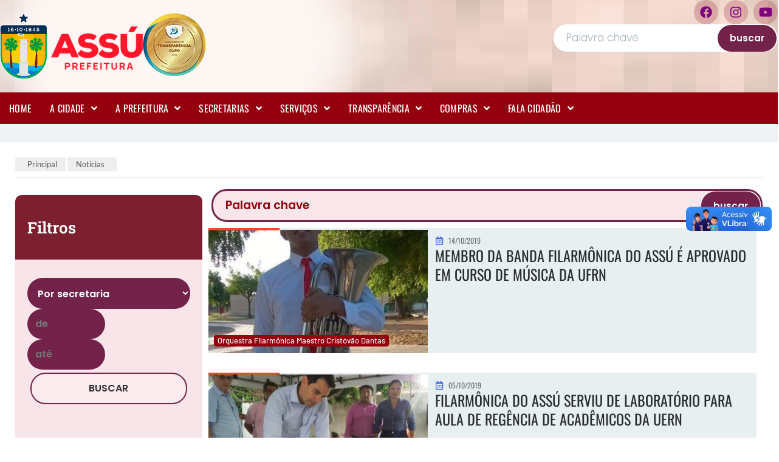

--- FILE ---
content_type: text/html; charset=UTF-8
request_url: https://assu.rn.gov.br/tag/orquestra-filarmonica-maestro-cristovao-dantas/
body_size: 29617
content:
<!DOCTYPE html>
<html lang="pt-BR" prefix="og: http://ogp.me/ns# fb: http://ogp.me/ns/fb#">
<head>
	<meta charset="UTF-8">
	<meta name="viewport" content="width=device-width, initial-scale=1.0, viewport-fit=cover" />		<title>Orquestra Filarmônica Maestro Cristóvão Dantas &#8211; Prefeitura Municipal de Assu</title>
<meta name='robots' content='max-image-preview:large' />
	<style>img:is([sizes="auto" i], [sizes^="auto," i]) { contain-intrinsic-size: 3000px 1500px }</style>
	<link rel='dns-prefetch' href='//cdnjs.cloudflare.com' />
<link rel="alternate" type="application/rss+xml" title="Feed para Prefeitura Municipal de Assu &raquo;" href="https://assu.rn.gov.br/feed/" />
<link rel="alternate" type="application/rss+xml" title="Feed de comentários para Prefeitura Municipal de Assu &raquo;" href="https://assu.rn.gov.br/comments/feed/" />
<link rel="alternate" type="application/rss+xml" title="Feed de tag para Prefeitura Municipal de Assu &raquo; Orquestra Filarmônica Maestro Cristóvão Dantas" href="https://assu.rn.gov.br/tag/orquestra-filarmonica-maestro-cristovao-dantas/feed/" />
<style id='wp-emoji-styles-inline-css'>

	img.wp-smiley, img.emoji {
		display: inline !important;
		border: none !important;
		box-shadow: none !important;
		height: 1em !important;
		width: 1em !important;
		margin: 0 0.07em !important;
		vertical-align: -0.1em !important;
		background: none !important;
		padding: 0 !important;
	}
</style>
<link rel='stylesheet' id='wp-block-library-css' href='https://assu.rn.gov.br/wp-includes/css/dist/block-library/style.min.css?ver=6.7.1' media='all' />
<link data-minify="1" rel='stylesheet' id='jet-engine-frontend-css' href='https://assu.rn.gov.br/wp-content/cache/min/1/wp-content/plugins/jet-engine/assets/css/frontend.css?ver=1768596192' media='all' />
<style id='classic-theme-styles-inline-css'>
/*! This file is auto-generated */
.wp-block-button__link{color:#fff;background-color:#32373c;border-radius:9999px;box-shadow:none;text-decoration:none;padding:calc(.667em + 2px) calc(1.333em + 2px);font-size:1.125em}.wp-block-file__button{background:#32373c;color:#fff;text-decoration:none}
</style>
<style id='global-styles-inline-css'>
:root{--wp--preset--aspect-ratio--square: 1;--wp--preset--aspect-ratio--4-3: 4/3;--wp--preset--aspect-ratio--3-4: 3/4;--wp--preset--aspect-ratio--3-2: 3/2;--wp--preset--aspect-ratio--2-3: 2/3;--wp--preset--aspect-ratio--16-9: 16/9;--wp--preset--aspect-ratio--9-16: 9/16;--wp--preset--color--black: #000000;--wp--preset--color--cyan-bluish-gray: #abb8c3;--wp--preset--color--white: #ffffff;--wp--preset--color--pale-pink: #f78da7;--wp--preset--color--vivid-red: #cf2e2e;--wp--preset--color--luminous-vivid-orange: #ff6900;--wp--preset--color--luminous-vivid-amber: #fcb900;--wp--preset--color--light-green-cyan: #7bdcb5;--wp--preset--color--vivid-green-cyan: #00d084;--wp--preset--color--pale-cyan-blue: #8ed1fc;--wp--preset--color--vivid-cyan-blue: #0693e3;--wp--preset--color--vivid-purple: #9b51e0;--wp--preset--gradient--vivid-cyan-blue-to-vivid-purple: linear-gradient(135deg,rgba(6,147,227,1) 0%,rgb(155,81,224) 100%);--wp--preset--gradient--light-green-cyan-to-vivid-green-cyan: linear-gradient(135deg,rgb(122,220,180) 0%,rgb(0,208,130) 100%);--wp--preset--gradient--luminous-vivid-amber-to-luminous-vivid-orange: linear-gradient(135deg,rgba(252,185,0,1) 0%,rgba(255,105,0,1) 100%);--wp--preset--gradient--luminous-vivid-orange-to-vivid-red: linear-gradient(135deg,rgba(255,105,0,1) 0%,rgb(207,46,46) 100%);--wp--preset--gradient--very-light-gray-to-cyan-bluish-gray: linear-gradient(135deg,rgb(238,238,238) 0%,rgb(169,184,195) 100%);--wp--preset--gradient--cool-to-warm-spectrum: linear-gradient(135deg,rgb(74,234,220) 0%,rgb(151,120,209) 20%,rgb(207,42,186) 40%,rgb(238,44,130) 60%,rgb(251,105,98) 80%,rgb(254,248,76) 100%);--wp--preset--gradient--blush-light-purple: linear-gradient(135deg,rgb(255,206,236) 0%,rgb(152,150,240) 100%);--wp--preset--gradient--blush-bordeaux: linear-gradient(135deg,rgb(254,205,165) 0%,rgb(254,45,45) 50%,rgb(107,0,62) 100%);--wp--preset--gradient--luminous-dusk: linear-gradient(135deg,rgb(255,203,112) 0%,rgb(199,81,192) 50%,rgb(65,88,208) 100%);--wp--preset--gradient--pale-ocean: linear-gradient(135deg,rgb(255,245,203) 0%,rgb(182,227,212) 50%,rgb(51,167,181) 100%);--wp--preset--gradient--electric-grass: linear-gradient(135deg,rgb(202,248,128) 0%,rgb(113,206,126) 100%);--wp--preset--gradient--midnight: linear-gradient(135deg,rgb(2,3,129) 0%,rgb(40,116,252) 100%);--wp--preset--font-size--small: 13px;--wp--preset--font-size--medium: 20px;--wp--preset--font-size--large: 36px;--wp--preset--font-size--x-large: 42px;--wp--preset--spacing--20: 0.44rem;--wp--preset--spacing--30: 0.67rem;--wp--preset--spacing--40: 1rem;--wp--preset--spacing--50: 1.5rem;--wp--preset--spacing--60: 2.25rem;--wp--preset--spacing--70: 3.38rem;--wp--preset--spacing--80: 5.06rem;--wp--preset--shadow--natural: 6px 6px 9px rgba(0, 0, 0, 0.2);--wp--preset--shadow--deep: 12px 12px 50px rgba(0, 0, 0, 0.4);--wp--preset--shadow--sharp: 6px 6px 0px rgba(0, 0, 0, 0.2);--wp--preset--shadow--outlined: 6px 6px 0px -3px rgba(255, 255, 255, 1), 6px 6px rgba(0, 0, 0, 1);--wp--preset--shadow--crisp: 6px 6px 0px rgba(0, 0, 0, 1);}:where(.is-layout-flex){gap: 0.5em;}:where(.is-layout-grid){gap: 0.5em;}body .is-layout-flex{display: flex;}.is-layout-flex{flex-wrap: wrap;align-items: center;}.is-layout-flex > :is(*, div){margin: 0;}body .is-layout-grid{display: grid;}.is-layout-grid > :is(*, div){margin: 0;}:where(.wp-block-columns.is-layout-flex){gap: 2em;}:where(.wp-block-columns.is-layout-grid){gap: 2em;}:where(.wp-block-post-template.is-layout-flex){gap: 1.25em;}:where(.wp-block-post-template.is-layout-grid){gap: 1.25em;}.has-black-color{color: var(--wp--preset--color--black) !important;}.has-cyan-bluish-gray-color{color: var(--wp--preset--color--cyan-bluish-gray) !important;}.has-white-color{color: var(--wp--preset--color--white) !important;}.has-pale-pink-color{color: var(--wp--preset--color--pale-pink) !important;}.has-vivid-red-color{color: var(--wp--preset--color--vivid-red) !important;}.has-luminous-vivid-orange-color{color: var(--wp--preset--color--luminous-vivid-orange) !important;}.has-luminous-vivid-amber-color{color: var(--wp--preset--color--luminous-vivid-amber) !important;}.has-light-green-cyan-color{color: var(--wp--preset--color--light-green-cyan) !important;}.has-vivid-green-cyan-color{color: var(--wp--preset--color--vivid-green-cyan) !important;}.has-pale-cyan-blue-color{color: var(--wp--preset--color--pale-cyan-blue) !important;}.has-vivid-cyan-blue-color{color: var(--wp--preset--color--vivid-cyan-blue) !important;}.has-vivid-purple-color{color: var(--wp--preset--color--vivid-purple) !important;}.has-black-background-color{background-color: var(--wp--preset--color--black) !important;}.has-cyan-bluish-gray-background-color{background-color: var(--wp--preset--color--cyan-bluish-gray) !important;}.has-white-background-color{background-color: var(--wp--preset--color--white) !important;}.has-pale-pink-background-color{background-color: var(--wp--preset--color--pale-pink) !important;}.has-vivid-red-background-color{background-color: var(--wp--preset--color--vivid-red) !important;}.has-luminous-vivid-orange-background-color{background-color: var(--wp--preset--color--luminous-vivid-orange) !important;}.has-luminous-vivid-amber-background-color{background-color: var(--wp--preset--color--luminous-vivid-amber) !important;}.has-light-green-cyan-background-color{background-color: var(--wp--preset--color--light-green-cyan) !important;}.has-vivid-green-cyan-background-color{background-color: var(--wp--preset--color--vivid-green-cyan) !important;}.has-pale-cyan-blue-background-color{background-color: var(--wp--preset--color--pale-cyan-blue) !important;}.has-vivid-cyan-blue-background-color{background-color: var(--wp--preset--color--vivid-cyan-blue) !important;}.has-vivid-purple-background-color{background-color: var(--wp--preset--color--vivid-purple) !important;}.has-black-border-color{border-color: var(--wp--preset--color--black) !important;}.has-cyan-bluish-gray-border-color{border-color: var(--wp--preset--color--cyan-bluish-gray) !important;}.has-white-border-color{border-color: var(--wp--preset--color--white) !important;}.has-pale-pink-border-color{border-color: var(--wp--preset--color--pale-pink) !important;}.has-vivid-red-border-color{border-color: var(--wp--preset--color--vivid-red) !important;}.has-luminous-vivid-orange-border-color{border-color: var(--wp--preset--color--luminous-vivid-orange) !important;}.has-luminous-vivid-amber-border-color{border-color: var(--wp--preset--color--luminous-vivid-amber) !important;}.has-light-green-cyan-border-color{border-color: var(--wp--preset--color--light-green-cyan) !important;}.has-vivid-green-cyan-border-color{border-color: var(--wp--preset--color--vivid-green-cyan) !important;}.has-pale-cyan-blue-border-color{border-color: var(--wp--preset--color--pale-cyan-blue) !important;}.has-vivid-cyan-blue-border-color{border-color: var(--wp--preset--color--vivid-cyan-blue) !important;}.has-vivid-purple-border-color{border-color: var(--wp--preset--color--vivid-purple) !important;}.has-vivid-cyan-blue-to-vivid-purple-gradient-background{background: var(--wp--preset--gradient--vivid-cyan-blue-to-vivid-purple) !important;}.has-light-green-cyan-to-vivid-green-cyan-gradient-background{background: var(--wp--preset--gradient--light-green-cyan-to-vivid-green-cyan) !important;}.has-luminous-vivid-amber-to-luminous-vivid-orange-gradient-background{background: var(--wp--preset--gradient--luminous-vivid-amber-to-luminous-vivid-orange) !important;}.has-luminous-vivid-orange-to-vivid-red-gradient-background{background: var(--wp--preset--gradient--luminous-vivid-orange-to-vivid-red) !important;}.has-very-light-gray-to-cyan-bluish-gray-gradient-background{background: var(--wp--preset--gradient--very-light-gray-to-cyan-bluish-gray) !important;}.has-cool-to-warm-spectrum-gradient-background{background: var(--wp--preset--gradient--cool-to-warm-spectrum) !important;}.has-blush-light-purple-gradient-background{background: var(--wp--preset--gradient--blush-light-purple) !important;}.has-blush-bordeaux-gradient-background{background: var(--wp--preset--gradient--blush-bordeaux) !important;}.has-luminous-dusk-gradient-background{background: var(--wp--preset--gradient--luminous-dusk) !important;}.has-pale-ocean-gradient-background{background: var(--wp--preset--gradient--pale-ocean) !important;}.has-electric-grass-gradient-background{background: var(--wp--preset--gradient--electric-grass) !important;}.has-midnight-gradient-background{background: var(--wp--preset--gradient--midnight) !important;}.has-small-font-size{font-size: var(--wp--preset--font-size--small) !important;}.has-medium-font-size{font-size: var(--wp--preset--font-size--medium) !important;}.has-large-font-size{font-size: var(--wp--preset--font-size--large) !important;}.has-x-large-font-size{font-size: var(--wp--preset--font-size--x-large) !important;}
:where(.wp-block-post-template.is-layout-flex){gap: 1.25em;}:where(.wp-block-post-template.is-layout-grid){gap: 1.25em;}
:where(.wp-block-columns.is-layout-flex){gap: 2em;}:where(.wp-block-columns.is-layout-grid){gap: 2em;}
:root :where(.wp-block-pullquote){font-size: 1.5em;line-height: 1.6;}
</style>
<link data-minify="1" rel='stylesheet' id='compact-audio-reader-style-css' href='https://assu.rn.gov.br/wp-content/cache/min/1/wp-content/plugins/audioWp/css/style.css?ver=1768596192' media='all' />
<link data-minify="1" rel='stylesheet' id='tema-em-branco-style-css' href='https://assu.rn.gov.br/wp-content/cache/min/1/wp-content/themes/tema-em-branco/style.css?ver=1768596192' media='all' />
<link data-minify="1" rel='stylesheet' id='font-awesome-all-css' href='https://assu.rn.gov.br/wp-content/cache/min/1/wp-content/plugins/jet-menu/assets/public/lib/font-awesome/css/all.min.css?ver=1768596192' media='all' />
<link rel='stylesheet' id='font-awesome-v4-shims-css' href='https://assu.rn.gov.br/wp-content/plugins/jet-menu/assets/public/lib/font-awesome/css/v4-shims.min.css?ver=5.12.0' media='all' />
<link data-minify="1" rel='stylesheet' id='jet-menu-public-styles-css' href='https://assu.rn.gov.br/wp-content/cache/min/1/wp-content/plugins/jet-menu/assets/public/css/public.css?ver=1768596192' media='all' />
<link data-minify="1" rel='stylesheet' id='jet-popup-frontend-css' href='https://assu.rn.gov.br/wp-content/cache/min/1/wp-content/plugins/jet-popup/assets/css/jet-popup-frontend.css?ver=1768596192' media='all' />
<link rel='stylesheet' id='elementor-frontend-css' href='https://assu.rn.gov.br/wp-content/plugins/elementor/assets/css/frontend.min.css?ver=3.30.2' media='all' />
<link rel='stylesheet' id='widget-image-css' href='https://assu.rn.gov.br/wp-content/plugins/elementor/assets/css/widget-image.min.css?ver=3.30.2' media='all' />
<link rel='stylesheet' id='widget-social-icons-css' href='https://assu.rn.gov.br/wp-content/plugins/elementor/assets/css/widget-social-icons.min.css?ver=3.30.2' media='all' />
<link rel='stylesheet' id='e-apple-webkit-css' href='https://assu.rn.gov.br/wp-content/plugins/elementor/assets/css/conditionals/apple-webkit.min.css?ver=3.30.2' media='all' />
<link rel='stylesheet' id='e-sticky-css' href='https://assu.rn.gov.br/wp-content/plugins/elementor-pro/assets/css/modules/sticky.min.css?ver=3.28.1' media='all' />
<link rel='stylesheet' id='e-animation-bounce-css' href='https://assu.rn.gov.br/wp-content/plugins/elementor/assets/lib/animations/styles/bounce.min.css?ver=3.30.2' media='all' />
<link rel='stylesheet' id='widget-heading-css' href='https://assu.rn.gov.br/wp-content/plugins/elementor/assets/css/widget-heading.min.css?ver=3.30.2' media='all' />
<link rel='stylesheet' id='widget-icon-list-css' href='https://assu.rn.gov.br/wp-content/plugins/elementor/assets/css/widget-icon-list.min.css?ver=3.30.2' media='all' />
<link rel='stylesheet' id='widget-divider-css' href='https://assu.rn.gov.br/wp-content/plugins/elementor/assets/css/widget-divider.min.css?ver=3.30.2' media='all' />
<link rel='stylesheet' id='widget-loop-common-css' href='https://assu.rn.gov.br/wp-content/plugins/elementor-pro/assets/css/widget-loop-common.min.css?ver=3.28.1' media='all' />
<link rel='stylesheet' id='widget-loop-grid-css' href='https://assu.rn.gov.br/wp-content/plugins/elementor-pro/assets/css/widget-loop-grid.min.css?ver=3.28.1' media='all' />
<link data-minify="1" rel='stylesheet' id='elementor-icons-css' href='https://assu.rn.gov.br/wp-content/cache/min/1/wp-content/plugins/elementor/assets/lib/eicons/css/elementor-icons.min.css?ver=1768596192' media='all' />
<link rel='stylesheet' id='elementor-post-41663-css' href='https://assu.rn.gov.br/wp-content/uploads/elementor/css/post-41663.css?ver=1763034119' media='all' />
<link data-minify="1" rel='stylesheet' id='font-awesome-5-all-css' href='https://assu.rn.gov.br/wp-content/cache/min/1/wp-content/plugins/elementor/assets/lib/font-awesome/css/all.min.css?ver=1768596192' media='all' />
<link rel='stylesheet' id='font-awesome-4-shim-css' href='https://assu.rn.gov.br/wp-content/plugins/elementor/assets/lib/font-awesome/css/v4-shims.min.css?ver=3.30.2' media='all' />
<link rel='stylesheet' id='elementor-post-53600-css' href='https://assu.rn.gov.br/wp-content/uploads/elementor/css/post-53600.css?ver=1764984029' media='all' />
<link rel='stylesheet' id='elementor-post-56817-css' href='https://assu.rn.gov.br/wp-content/uploads/elementor/css/post-56817.css?ver=1766050320' media='all' />
<link rel='stylesheet' id='elementor-post-57887-css' href='https://assu.rn.gov.br/wp-content/uploads/elementor/css/post-57887.css?ver=1763034119' media='all' />
<link data-minify="1" rel='stylesheet' id='heateor_sss_frontend_css-css' href='https://assu.rn.gov.br/wp-content/cache/min/1/wp-content/plugins/sassy-social-share/public/css/sassy-social-share-public.css?ver=1768596192' media='all' />
<style id='heateor_sss_frontend_css-inline-css'>
.heateor_sss_button_instagram span.heateor_sss_svg,a.heateor_sss_instagram span.heateor_sss_svg{background:radial-gradient(circle at 30% 107%,#fdf497 0,#fdf497 5%,#fd5949 45%,#d6249f 60%,#285aeb 90%)}.heateor_sss_horizontal_sharing .heateor_sss_svg,.heateor_sss_standard_follow_icons_container .heateor_sss_svg{color:#fff;border-width:0px;border-style:solid;border-color:transparent}.heateor_sss_horizontal_sharing .heateorSssTCBackground{color:#666}.heateor_sss_horizontal_sharing span.heateor_sss_svg:hover,.heateor_sss_standard_follow_icons_container span.heateor_sss_svg:hover{border-color:transparent;}.heateor_sss_vertical_sharing span.heateor_sss_svg,.heateor_sss_floating_follow_icons_container span.heateor_sss_svg{color:#fff;border-width:0px;border-style:solid;border-color:transparent;}.heateor_sss_vertical_sharing .heateorSssTCBackground{color:#666;}.heateor_sss_vertical_sharing span.heateor_sss_svg:hover,.heateor_sss_floating_follow_icons_container span.heateor_sss_svg:hover{border-color:transparent;}@media screen and (max-width:783px) {.heateor_sss_vertical_sharing{display:none!important}}div.heateor_sss_mobile_footer{display:none;}@media screen and (max-width:783px){div.heateor_sss_bottom_sharing .heateorSssTCBackground{background-color:white}div.heateor_sss_bottom_sharing{width:100%!important;left:0!important;}div.heateor_sss_bottom_sharing a{width:11.111111111111% !important;}div.heateor_sss_bottom_sharing .heateor_sss_svg{width: 100% !important;}div.heateor_sss_bottom_sharing div.heateorSssTotalShareCount{font-size:1em!important;line-height:28px!important}div.heateor_sss_bottom_sharing div.heateorSssTotalShareText{font-size:.7em!important;line-height:0px!important}div.heateor_sss_mobile_footer{display:block;height:40px;}.heateor_sss_bottom_sharing{padding:0!important;display:block!important;width:auto!important;bottom:-2px!important;top: auto!important;}.heateor_sss_bottom_sharing .heateor_sss_square_count{line-height:inherit;}.heateor_sss_bottom_sharing .heateorSssSharingArrow{display:none;}.heateor_sss_bottom_sharing .heateorSssTCBackground{margin-right:1.1em!important}}
</style>
<link data-minify="1" rel='stylesheet' id='elementor-gf-local-roboto-css' href='https://assu.rn.gov.br/wp-content/cache/min/1/wp-content/uploads/elementor/google-fonts/css/roboto.css?ver=1768596193' media='all' />
<link data-minify="1" rel='stylesheet' id='elementor-gf-local-robotoslab-css' href='https://assu.rn.gov.br/wp-content/cache/min/1/wp-content/uploads/elementor/google-fonts/css/robotoslab.css?ver=1768596193' media='all' />
<link data-minify="1" rel='stylesheet' id='elementor-gf-local-oswald-css' href='https://assu.rn.gov.br/wp-content/cache/min/1/wp-content/uploads/elementor/google-fonts/css/oswald.css?ver=1768596193' media='all' />
<link data-minify="1" rel='stylesheet' id='elementor-gf-local-barlow-css' href='https://assu.rn.gov.br/wp-content/cache/min/1/wp-content/uploads/elementor/google-fonts/css/barlow.css?ver=1768596193' media='all' />
<link data-minify="1" rel='stylesheet' id='elementor-gf-local-poppins-css' href='https://assu.rn.gov.br/wp-content/cache/min/1/wp-content/uploads/elementor/google-fonts/css/poppins.css?ver=1768596193' media='all' />
<link data-minify="1" rel='stylesheet' id='elementor-gf-local-lato-css' href='https://assu.rn.gov.br/wp-content/cache/min/1/wp-content/uploads/elementor/google-fonts/css/lato.css?ver=1768596198' media='all' />
<link rel='stylesheet' id='elementor-icons-shared-0-css' href='https://assu.rn.gov.br/wp-content/plugins/elementor/assets/lib/font-awesome/css/fontawesome.min.css?ver=5.15.3' media='all' />
<link data-minify="1" rel='stylesheet' id='elementor-icons-fa-brands-css' href='https://assu.rn.gov.br/wp-content/cache/min/1/wp-content/plugins/elementor/assets/lib/font-awesome/css/brands.min.css?ver=1768596193' media='all' />
<link data-minify="1" rel='stylesheet' id='elementor-icons-fa-solid-css' href='https://assu.rn.gov.br/wp-content/cache/min/1/wp-content/plugins/elementor/assets/lib/font-awesome/css/solid.min.css?ver=1768596193' media='all' />
<link data-minify="1" rel='stylesheet' id='elementor-icons-fa-regular-css' href='https://assu.rn.gov.br/wp-content/cache/min/1/wp-content/plugins/elementor/assets/lib/font-awesome/css/regular.min.css?ver=1768596193' media='all' />
<!--n2css--><!--n2js--><script src="https://assu.rn.gov.br/wp-includes/js/jquery/jquery.min.js?ver=3.7.1" id="jquery-core-js"></script>
<script src="https://assu.rn.gov.br/wp-includes/js/jquery/jquery-migrate.min.js?ver=3.4.1" id="jquery-migrate-js"></script>
<script src="https://assu.rn.gov.br/wp-content/plugins/elementor/assets/lib/font-awesome/js/v4-shims.min.js?ver=3.30.2" id="font-awesome-4-shim-js"></script>
<link rel="https://api.w.org/" href="https://assu.rn.gov.br/wp-json/" /><link rel="alternate" title="JSON" type="application/json" href="https://assu.rn.gov.br/wp-json/wp/v2/tags/324" /><link rel="EditURI" type="application/rsd+xml" title="RSD" href="https://assu.rn.gov.br/xmlrpc.php?rsd" />
<meta name="generator" content="WordPress 6.7.1" />
<meta name="generator" content="Elementor 3.30.2; features: additional_custom_breakpoints; settings: css_print_method-external, google_font-enabled, font_display-auto">
<div vw class="enabled">
    <div vw-access-button class="active"></div>
    <div vw-plugin-wrapper>
      <div class="vw-plugin-top-wrapper"></div>
    </div>
  </div>
  <script src="https://vlibras.gov.br/app/vlibras-plugin.js"></script>
  <script>
    new window.VLibras.Widget('https://vlibras.gov.br/app');
  </script>
<meta property="og:image" itemprop="image" content="https://assu.rn.gov.br/wp-content/uploads/2025/02/cropped-brasao-assu-rn.png">
			<style>
				.e-con.e-parent:nth-of-type(n+4):not(.e-lazyloaded):not(.e-no-lazyload),
				.e-con.e-parent:nth-of-type(n+4):not(.e-lazyloaded):not(.e-no-lazyload) * {
					background-image: none !important;
				}
				@media screen and (max-height: 1024px) {
					.e-con.e-parent:nth-of-type(n+3):not(.e-lazyloaded):not(.e-no-lazyload),
					.e-con.e-parent:nth-of-type(n+3):not(.e-lazyloaded):not(.e-no-lazyload) * {
						background-image: none !important;
					}
				}
				@media screen and (max-height: 640px) {
					.e-con.e-parent:nth-of-type(n+2):not(.e-lazyloaded):not(.e-no-lazyload),
					.e-con.e-parent:nth-of-type(n+2):not(.e-lazyloaded):not(.e-no-lazyload) * {
						background-image: none !important;
					}
				}
			</style>
			<link rel="icon" href="https://assu.rn.gov.br/wp-content/uploads/2025/02/cropped-brasao-assu-rn-32x32.png" sizes="32x32" />
<link rel="icon" href="https://assu.rn.gov.br/wp-content/uploads/2025/02/cropped-brasao-assu-rn-192x192.png" sizes="192x192" />
<link rel="apple-touch-icon" href="https://assu.rn.gov.br/wp-content/uploads/2025/02/cropped-brasao-assu-rn-180x180.png" />
<meta name="msapplication-TileImage" content="https://assu.rn.gov.br/wp-content/uploads/2025/02/cropped-brasao-assu-rn-270x270.png" />

<!-- START - Open Graph and Twitter Card Tags 3.3.7 -->
 <!-- Facebook Open Graph -->
  <meta property="og:title" content="Orquestra Filarmônica Maestro Cristóvão Dantas"/>
  <meta property="og:url" content="https://assu.rn.gov.br/tag/orquestra-filarmonica-maestro-cristovao-dantas/"/>
  <meta property="og:type" content="article"/>
  <meta property="og:description" content="Rio Grande do Norte - RN"/>
  <meta property="article:publisher" content="https://www.facebook.com/prefeituradoassu/"/>
 <!-- Google+ / Schema.org -->
 <!-- Twitter Cards -->
  <meta name="twitter:title" content="Orquestra Filarmônica Maestro Cristóvão Dantas"/>
  <meta name="twitter:url" content="https://assu.rn.gov.br/tag/orquestra-filarmonica-maestro-cristovao-dantas/"/>
  <meta name="twitter:description" content="Rio Grande do Norte - RN"/>
  <meta name="twitter:card" content="summary_large_image"/>
 <!-- SEO -->
 <!-- Misc. tags -->
 <!-- is_tag -->
<!-- END - Open Graph and Twitter Card Tags 3.3.7 -->
	
<noscript><style id="rocket-lazyload-nojs-css">.rll-youtube-player, [data-lazy-src]{display:none !important;}</style></noscript></head>
<body class="archive tag tag-orquestra-filarmonica-maestro-cristovao-dantas tag-324 wp-custom-logo hfeed jet-desktop-menu-active elementor-page-57887 elementor-default elementor-template-full-width elementor-kit-41663">
		<div data-elementor-type="header" data-elementor-id="53600" class="elementor elementor-53600 elementor-location-header" data-elementor-post-type="elementor_library">
			<div class="elementor-element elementor-element-355c9971 e-flex e-con-boxed e-con e-parent" data-id="355c9971" data-element_type="container" data-settings="{&quot;jet_parallax_layout_list&quot;:[],&quot;background_background&quot;:&quot;classic&quot;}">
					<div class="e-con-inner">
		<div class="elementor-element elementor-element-4c08c4a8 e-con-full e-flex e-con e-child" data-id="4c08c4a8" data-element_type="container" data-settings="{&quot;jet_parallax_layout_list&quot;:[]}">
				<div class="elementor-element elementor-element-647859e2 elementor-widget elementor-widget-image" data-id="647859e2" data-element_type="widget" data-widget_type="image.default">
				<div class="elementor-widget-container">
																<a href="https://assu.rn.gov.br">
							<img width="235" height="108" src="data:image/svg+xml,%3Csvg%20xmlns='http://www.w3.org/2000/svg'%20viewBox='0%200%20235%20108'%3E%3C/svg%3E" class="attachment-full size-full wp-image-61322" alt="" data-lazy-src="https://assu.rn.gov.br/wp-content/uploads/2024/02/logo-prefeitura-assu.png" /><noscript><img width="235" height="108" src="https://assu.rn.gov.br/wp-content/uploads/2024/02/logo-prefeitura-assu.png" class="attachment-full size-full wp-image-61322" alt="" /></noscript>								</a>
															</div>
				</div>
				<div class="elementor-element elementor-element-a7d4f50 elementor-widget elementor-widget-image" data-id="a7d4f50" data-element_type="widget" data-widget_type="image.default">
				<div class="elementor-widget-container">
																<a href="https://assu.rn.gov.br/prefeitura-de-assu-conquista-selo-ouro-com-quase-95-de-nivel-de-transparencia-publica-no-ranking-estadual-2025-do-tce/">
							<img width="104" height="103" src="data:image/svg+xml,%3Csvg%20xmlns='http://www.w3.org/2000/svg'%20viewBox='0%200%20104%20103'%3E%3C/svg%3E" class="attachment-full size-full wp-image-68820" alt="" data-lazy-src="https://assu.rn.gov.br/wp-content/uploads/2024/02/nini-ouro.webp" /><noscript><img width="104" height="103" src="https://assu.rn.gov.br/wp-content/uploads/2024/02/nini-ouro.webp" class="attachment-full size-full wp-image-68820" alt="" /></noscript>								</a>
															</div>
				</div>
				</div>
		<div class="elementor-element elementor-element-da6fb5b e-con-full elementor-hidden-tablet elementor-hidden-mobile e-flex e-con e-child" data-id="da6fb5b" data-element_type="container" data-settings="{&quot;jet_parallax_layout_list&quot;:[]}">
		<div class="elementor-element elementor-element-a71a492 e-flex e-con-boxed e-con e-child" data-id="a71a492" data-element_type="container" data-settings="{&quot;jet_parallax_layout_list&quot;:[]}">
					<div class="e-con-inner">
				<div class="elementor-element elementor-element-72fd580 elementor-shape-circle e-grid-align-right elementor-grid-0 elementor-widget elementor-widget-social-icons" data-id="72fd580" data-element_type="widget" data-widget_type="social-icons.default">
				<div class="elementor-widget-container">
							<div class="elementor-social-icons-wrapper elementor-grid" role="list">
							<span class="elementor-grid-item" role="listitem">
					<a class="elementor-icon elementor-social-icon elementor-social-icon-facebook elementor-repeater-item-41646a4" href="https://www.facebook.com/prefeituradoassu/" target="_blank">
						<span class="elementor-screen-only">Facebook</span>
						<i class="fab fa-facebook"></i>					</a>
				</span>
							<span class="elementor-grid-item" role="listitem">
					<a class="elementor-icon elementor-social-icon elementor-social-icon-instagram elementor-repeater-item-dc18b45" href="https://www.instagram.com/prefeituraassu/" target="_blank">
						<span class="elementor-screen-only">Instagram</span>
						<i class="fab fa-instagram"></i>					</a>
				</span>
							<span class="elementor-grid-item" role="listitem">
					<a class="elementor-icon elementor-social-icon elementor-social-icon-youtube elementor-repeater-item-916948a" href="https://www.youtube.com/@prefeituradoassu9601" target="_blank">
						<span class="elementor-screen-only">Youtube</span>
						<i class="fab fa-youtube"></i>					</a>
				</span>
					</div>
						</div>
				</div>
					</div>
				</div>
		<div class="elementor-element elementor-element-6ef74a5 e-con-full e-flex e-con e-child" data-id="6ef74a5" data-element_type="container" data-settings="{&quot;jet_parallax_layout_list&quot;:[]}">
		<link data-minify="1" rel='stylesheet' id='jet-smart-filters-css' href='https://assu.rn.gov.br/wp-content/cache/min/1/wp-content/plugins/jet-smart-filters/assets/css/public.css?ver=1768596193' media='all' />
<style id='jet-smart-filters-inline-css'>

				.jet-filter {
					--tabindex-color: #0085f2;
					--tabindex-shadow-color: rgba(0,133,242,0.4);
				}
			
</style>
		<div class="elementor-element elementor-element-afb530f elementor-widget elementor-widget-jet-smart-filters-search" data-id="afb530f" data-element_type="widget" data-widget_type="jet-smart-filters-search.default">
				<div class="elementor-widget-container">
					<div class="jet-smart-filters-search jet-filter"><div class="jet-search-filter" data-query-type="_s" data-query-var="query" data-smart-filter="search" data-filter-id="57890" data-apply-type="reload" data-content-provider="jet-engine" data-additional-providers="" data-query-id="fillnoticias" data-active-label="" data-layout-options="{&quot;show_label&quot;:&quot;&quot;,&quot;display_options&quot;:[]}" data-query-var-suffix="search">
	<div class="jet-search-filter__input-wrapper">
		<input
			class="jet-search-filter__input"
			type="search"
			autocomplete="off"
			name="query"
			value=""
			placeholder="Palavra chave"
			aria-label="Noticia Normal"
					>
			</div>
	</div>
</div>				</div>
				</div>
				<div class="elementor-element elementor-element-572fdf3 elementor-absolute elementor-widget elementor-widget-jet-smart-filters-apply-button" data-id="572fdf3" data-element_type="widget" data-settings="{&quot;_position&quot;:&quot;absolute&quot;}" data-widget_type="jet-smart-filters-apply-button.default">
				<div class="elementor-widget-container">
					<div class="jet-smart-filters-apply-button jet-filter"><div class="apply-filters"  data-content-provider="jet-engine" data-query-id="fillnoticias" data-additional-providers="" data-apply-type="reload" data-redirect="yes" data-redirect-path="noticias/">
	<button
		type="button"
		class="apply-filters__button"
					>buscar</button>
</div></div>				</div>
				</div>
				</div>
				</div>
					</div>
				</div>
		<div class="elementor-element elementor-element-37be058c e-flex e-con-boxed e-con e-parent" data-id="37be058c" data-element_type="container" data-settings="{&quot;background_background&quot;:&quot;classic&quot;,&quot;jet_parallax_layout_list&quot;:[],&quot;sticky&quot;:&quot;top&quot;,&quot;animation_mobile&quot;:&quot;bounce&quot;,&quot;sticky_offset_mobile&quot;:0,&quot;sticky_effects_offset_mobile&quot;:0,&quot;sticky_on&quot;:[&quot;desktop&quot;,&quot;tablet&quot;,&quot;mobile&quot;],&quot;sticky_offset&quot;:0,&quot;sticky_effects_offset&quot;:0,&quot;sticky_anchor_link_offset&quot;:0}">
					<div class="e-con-inner">
		<div class="elementor-element elementor-element-3756ae9a e-con-full e-flex e-con e-child" data-id="3756ae9a" data-element_type="container" data-settings="{&quot;jet_parallax_layout_list&quot;:[]}">
				<div class="elementor-element elementor-element-2806b17 elementor-widget elementor-widget-jet-mega-menu" data-id="2806b17" data-element_type="widget" data-widget_type="jet-mega-menu.default">
				<div class="elementor-widget-container">
					<div class="menu-jetmenu-principal-container"><div class="jet-menu-container"><div class="jet-menu-inner"><ul class="jet-menu jet-menu--animation-type-none jet-menu--roll-up"><li id="jet-menu-item-59464" class="jet-menu-item jet-menu-item-type-custom jet-menu-item-object-custom jet-menu-item-home jet-has-roll-up jet-simple-menu-item jet-regular-item jet-menu-item-59464"><a href="https://assu.rn.gov.br/" class="top-level-link"><div class="jet-menu-item-wrapper"><div class="jet-menu-title">HOME</div></div></a></li>
<li id="jet-menu-item-56910" class="jet-menu-item jet-menu-item-type-custom jet-menu-item-object-custom jet-has-roll-up jet-mega-menu-item jet-regular-item jet-menu-item-has-children jet-menu-item-56910"><a href="#" class="top-level-link"><div class="jet-menu-item-wrapper"><div class="jet-menu-title">A CIDADE</div><i class="jet-dropdown-arrow fa fa-angle-down"></i></div></a><div class="jet-sub-mega-menu" data-template-id="56911">		<div data-elementor-type="wp-post" data-elementor-id="56911" class="elementor elementor-56911" data-elementor-post-type="jet-menu">
				<div class="elementor-element elementor-element-87a87fe e-flex e-con-boxed e-con e-parent" data-id="87a87fe" data-element_type="container" data-settings="{&quot;background_background&quot;:&quot;classic&quot;,&quot;jet_parallax_layout_list&quot;:[]}">
					<div class="e-con-inner">
		<div class="elementor-element elementor-element-3057013 e-con-full e-flex e-con e-child" data-id="3057013" data-element_type="container" data-settings="{&quot;jet_parallax_layout_list&quot;:[]}">
				<div class="elementor-element elementor-element-b4bbbe4 elementor-icon-list--layout-traditional elementor-list-item-link-full_width elementor-widget elementor-widget-icon-list" data-id="b4bbbe4" data-element_type="widget" data-widget_type="icon-list.default">
				<div class="elementor-widget-container">
							<ul class="elementor-icon-list-items">
							<li class="elementor-icon-list-item">
											<a href="https://assu.rn.gov.br/nossa-historia/">

											<span class="elementor-icon-list-text">Nossa História</span>
											</a>
									</li>
								<li class="elementor-icon-list-item">
											<a href="https://assu.rn.gov.br/categoria/galeria/">

											<span class="elementor-icon-list-text">Galeria de Fotos</span>
											</a>
									</li>
								<li class="elementor-icon-list-item">
											<a href="https://assu.rn.gov.br/informacoes-socio-economicas/">

											<span class="elementor-icon-list-text">Informações Sócio-Econômicas</span>
											</a>
									</li>
								<li class="elementor-icon-list-item">
											<a href="https://assu.rn.gov.br/simbolos-hino/">

											<span class="elementor-icon-list-text">Símbolos e Hino</span>
											</a>
									</li>
								<li class="elementor-icon-list-item">
											<a href="https://assu.rn.gov.br/unidades/?jsf=jet-engine:fillunidades&#038;tax=tipo-unidade:2782">

											<span class="elementor-icon-list-text">Conselho Tutelar</span>
											</a>
									</li>
								<li class="elementor-icon-list-item">
											<a href="https://turismo.assu.rn.gov.br/passeios/" target="_blank">

											<span class="elementor-icon-list-text">Passeios & Roteiros</span>
											</a>
									</li>
						</ul>
						</div>
				</div>
				</div>
		<div class="elementor-element elementor-element-617b37f e-con-full e-flex e-con e-child" data-id="617b37f" data-element_type="container" data-settings="{&quot;jet_parallax_layout_list&quot;:[]}">
				<div class="elementor-element elementor-element-fa6cf36 elementor-icon-list--layout-traditional elementor-list-item-link-full_width elementor-widget elementor-widget-icon-list" data-id="fa6cf36" data-element_type="widget" data-widget_type="icon-list.default">
				<div class="elementor-widget-container">
							<ul class="elementor-icon-list-items">
							<li class="elementor-icon-list-item">
											<a href="https://assu.rn.gov.br/intinerario-de-onibus/">

											<span class="elementor-icon-list-text">Itinerário de Ônibus</span>
											</a>
									</li>
								<li class="elementor-icon-list-item">
											<a href="https://assu.rn.gov.br/sao-joao/">

											<span class="elementor-icon-list-text">São João mais antigo do mundo</span>
											</a>
									</li>
								<li class="elementor-icon-list-item">
											<a href="https://goo.gl/oFBBPK" target="_blank">

											<span class="elementor-icon-list-text">Passeio Virtual</span>
											</a>
									</li>
								<li class="elementor-icon-list-item">
											<a href="https://assu.rn.gov.br/#tempo">

											<span class="elementor-icon-list-text">Previsão do Tempo</span>
											</a>
									</li>
								<li class="elementor-icon-list-item">
											<a href="https://assu.rn.gov.br/mapa-do-site/">

											<span class="elementor-icon-list-text">mapa do site</span>
											</a>
									</li>
								<li class="elementor-icon-list-item">
											<a href="https://assu.rn.gov.br/localizacao/">

											<span class="elementor-icon-list-text">Localização</span>
											</a>
									</li>
						</ul>
						</div>
				</div>
				</div>
		<div class="elementor-element elementor-element-c71ef9b e-con-full e-flex e-con e-child" data-id="c71ef9b" data-element_type="container" data-settings="{&quot;jet_parallax_layout_list&quot;:[]}">
				<div class="elementor-element elementor-element-b4e0813 elementor-icon-list--layout-traditional elementor-list-item-link-full_width elementor-widget elementor-widget-icon-list" data-id="b4e0813" data-element_type="widget" data-widget_type="icon-list.default">
				<div class="elementor-widget-container">
							<ul class="elementor-icon-list-items">
							<li class="elementor-icon-list-item">
											<a href="https://turismo.assu.rn.gov.br/" target="_blank">

											<span class="elementor-icon-list-text">Turismo</span>
											</a>
									</li>
								<li class="elementor-icon-list-item">
											<a href="https://turismo.assu.rn.gov.br/hospedagem/" target="_blank">

											<span class="elementor-icon-list-text">Hospedagem</span>
											</a>
									</li>
								<li class="elementor-icon-list-item">
											<a href="https://turismo.assu.rn.gov.br/alimentacao/" target="_blank">

											<span class="elementor-icon-list-text">Alimentação</span>
											</a>
									</li>
								<li class="elementor-icon-list-item">
											<a href="https://assu.rn.gov.br/telefones-uteis/">

											<span class="elementor-icon-list-text">Telefones Úteis</span>
											</a>
									</li>
								<li class="elementor-icon-list-item">
											<a href="https://turismo.assu.rn.gov.br/passeios/" target="_blank">

											<span class="elementor-icon-list-text">Passeios e Rotas</span>
											</a>
									</li>
								<li class="elementor-icon-list-item">
											<a href="https://cidades.ibge.gov.br/brasil/rn/acu/panorama" target="_blank">

											<span class="elementor-icon-list-text">Estatísticas</span>
											</a>
									</li>
						</ul>
						</div>
				</div>
				</div>
		<div class="elementor-element elementor-element-6bbadb1 e-con-full e-flex e-con e-child" data-id="6bbadb1" data-element_type="container" data-settings="{&quot;jet_parallax_layout_list&quot;:[]}">
				<div class="elementor-element elementor-element-553ad01 elementor-widget elementor-widget-image" data-id="553ad01" data-element_type="widget" data-widget_type="image.default">
				<div class="elementor-widget-container">
															<img src="data:image/svg+xml,%3Csvg%20xmlns='http://www.w3.org/2000/svg'%20viewBox='0%200%200%200'%3E%3C/svg%3E" title="" alt="" data-lazy-src="https://www.tempo.com/wimages/foto87fa65cfdc424f74d34c25260cb81bd1.png" /><noscript><img src="https://www.tempo.com/wimages/foto87fa65cfdc424f74d34c25260cb81bd1.png" title="" alt="" loading="lazy" /></noscript>															</div>
				</div>
				</div>
					</div>
				</div>
				</div>
		</div></li>
<li id="jet-menu-item-56913" class="jet-menu-item jet-menu-item-type-custom jet-menu-item-object-custom jet-has-roll-up jet-mega-menu-item jet-regular-item jet-menu-item-has-children jet-menu-item-56913"><a href="#" class="top-level-link"><div class="jet-menu-item-wrapper"><div class="jet-menu-title">A PREFEITURA</div><i class="jet-dropdown-arrow fa fa-angle-down"></i></div></a><div class="jet-sub-mega-menu" data-template-id="56914">		<div data-elementor-type="wp-post" data-elementor-id="56914" class="elementor elementor-56914" data-elementor-post-type="jet-menu">
				<div class="elementor-element elementor-element-6e08db2 e-con-full e-flex e-con e-parent" data-id="6e08db2" data-element_type="container" data-settings="{&quot;background_background&quot;:&quot;classic&quot;,&quot;jet_parallax_layout_list&quot;:[]}">
		<div class="elementor-element elementor-element-ec306d0 e-con-full e-flex e-con e-child" data-id="ec306d0" data-element_type="container" data-settings="{&quot;jet_parallax_layout_list&quot;:[]}">
				<div class="elementor-element elementor-element-c12d27a elementor-icon-list--layout-traditional elementor-list-item-link-full_width elementor-widget elementor-widget-icon-list" data-id="c12d27a" data-element_type="widget" data-widget_type="icon-list.default">
				<div class="elementor-widget-container">
							<ul class="elementor-icon-list-items">
							<li class="elementor-icon-list-item">
											<a href="https://assu.rn.gov.br/gabinete-do-prefeito/">

											<span class="elementor-icon-list-text">Gabinete do Prefeito</span>
											</a>
									</li>
								<li class="elementor-icon-list-item">
											<a href="https://assu.rn.gov.br/calendario-de-pagamento/">

											<span class="elementor-icon-list-text">Calendário de Pagamento</span>
											</a>
									</li>
								<li class="elementor-icon-list-item">
											<a href="https://assu.rn.gov.br/acessibilidade/">

											<span class="elementor-icon-list-text">Acessibilidade</span>
											</a>
									</li>
								<li class="elementor-icon-list-item">
											<a href="https://falacidadao.governotransparente.com/assu_rn/">

											<span class="elementor-icon-list-text">Fale com a Prefeitura</span>
											</a>
									</li>
								<li class="elementor-icon-list-item">
											<a href="https://assu.rn.gov.br/perguntas-frequentes/">

											<span class="elementor-icon-list-text">Dúvidas Frequentes</span>
											</a>
									</li>
						</ul>
						</div>
				</div>
				</div>
		<div class="elementor-element elementor-element-5b44d6f e-con-full e-flex e-con e-child" data-id="5b44d6f" data-element_type="container" data-settings="{&quot;jet_parallax_layout_list&quot;:[]}">
				<div class="elementor-element elementor-element-94460aa elementor-icon-list--layout-traditional elementor-list-item-link-full_width elementor-widget elementor-widget-icon-list" data-id="94460aa" data-element_type="widget" data-widget_type="icon-list.default">
				<div class="elementor-widget-container">
							<ul class="elementor-icon-list-items">
							<li class="elementor-icon-list-item">
											<a href="https://assu.rn.gov.br/leis-municipais/">

											<span class="elementor-icon-list-text">Leis Municipais</span>
											</a>
									</li>
								<li class="elementor-icon-list-item">
											<a href="https://assu.rn.gov.br/leis-municipais/?jsf=jet-engine:busca_leis&#038;meta=lei-modalidade:Decreto">

											<span class="elementor-icon-list-text">Decretos</span>
											</a>
									</li>
								<li class="elementor-icon-list-item">
											<a href="https://assu.rn.gov.br/plano-diretor-municipal-assu-rn/">

											<span class="elementor-icon-list-text">Plano Diretor</span>
											</a>
									</li>
								<li class="elementor-icon-list-item">
											<a href="https://assu.rn.gov.br/quadro-de-competencias/">

											<span class="elementor-icon-list-text">Quadro de Competências</span>
											</a>
									</li>
								<li class="elementor-icon-list-item">
											<a href="https://assu.rn.gov.br/docs_downloads/?jsf=jet-engine:filtradocs&#038;tax=down-tipo:2802">

											<span class="elementor-icon-list-text">Concursos e Seleções</span>
											</a>
									</li>
						</ul>
						</div>
				</div>
				</div>
		<div class="elementor-element elementor-element-60efab0 e-con-full e-flex e-con e-child" data-id="60efab0" data-element_type="container" data-settings="{&quot;jet_parallax_layout_list&quot;:[]}">
				<div class="elementor-element elementor-element-7537d86 elementor-icon-list--layout-traditional elementor-list-item-link-full_width elementor-widget elementor-widget-icon-list" data-id="7537d86" data-element_type="widget" data-widget_type="icon-list.default">
				<div class="elementor-widget-container">
							<ul class="elementor-icon-list-items">
							<li class="elementor-icon-list-item">
											<a href="https://assu.rn.gov.br/organograma/">

											<span class="elementor-icon-list-text">Organograma</span>
											</a>
									</li>
								<li class="elementor-icon-list-item">
											<a href="https://assu.rn.gov.br/obras/">

											<span class="elementor-icon-list-text">Painel de Obras</span>
											</a>
									</li>
								<li class="elementor-icon-list-item">
											<a href="https://assu.rn.gov.br/sites-estaduais/">

											<span class="elementor-icon-list-text">Sites Estaduais</span>
											</a>
									</li>
								<li class="elementor-icon-list-item">
											<a href="https://webmail.assu.rn.gov.br/" target="_blank">

											<span class="elementor-icon-list-text">WebMail</span>
											</a>
									</li>
						</ul>
						</div>
				</div>
				</div>
		<div class="elementor-element elementor-element-ff1df98 e-con-full e-flex e-con e-child" data-id="ff1df98" data-element_type="container" data-settings="{&quot;jet_parallax_layout_list&quot;:[]}">
				<div class="elementor-element elementor-element-700cfc1 elementor-icon-list--layout-traditional elementor-list-item-link-full_width elementor-widget elementor-widget-icon-list" data-id="700cfc1" data-element_type="widget" data-widget_type="icon-list.default">
				<div class="elementor-widget-container">
							<ul class="elementor-icon-list-items">
							<li class="elementor-icon-list-item">
											<a href="https://assu.rn.gov.br/plano-diretor-participativo/">

											<span class="elementor-icon-list-text">Plano Diretor Participativo</span>
											</a>
									</li>
								<li class="elementor-icon-list-item">
											<a href="https://assurn.1doc.com.br/b.php?pg=o/central_servicos&#038;tab=categoria&#038;filter=01J6WDQZNM7EVAJ3SZRWV1AAEB" target="_blank">

											<span class="elementor-icon-list-text">Protocolo RH</span>
											</a>
									</li>
								<li class="elementor-icon-list-item">
											<a href="http://assurn.1doc.com.br/" target="_blank">

											<span class="elementor-icon-list-text">1Doc Servidor</span>
											</a>
									</li>
						</ul>
						</div>
				</div>
				</div>
				</div>
				</div>
		</div></li>
<li id="jet-menu-item-60415" class="jet-menu-item jet-menu-item-type-custom jet-menu-item-object-custom jet-has-roll-up jet-mega-menu-item jet-regular-item jet-menu-item-has-children jet-menu-item-60415"><a href="#" class="top-level-link"><div class="jet-menu-item-wrapper"><div class="jet-menu-title">SECRETARIAS</div><i class="jet-dropdown-arrow fa fa-angle-down"></i></div></a><div class="jet-sub-mega-menu" data-template-id="60416">		<div data-elementor-type="wp-post" data-elementor-id="60416" class="elementor elementor-60416" data-elementor-post-type="jet-menu">
				<div class="elementor-element elementor-element-faeeb34 e-con-full e-flex e-con e-parent" data-id="faeeb34" data-element_type="container" data-settings="{&quot;background_background&quot;:&quot;classic&quot;,&quot;jet_parallax_layout_list&quot;:[]}">
		<div class="elementor-element elementor-element-de13b90 e-con-full e-flex e-con e-child" data-id="de13b90" data-element_type="container" data-settings="{&quot;jet_parallax_layout_list&quot;:[]}">
		<div class="elementor-element elementor-element-6181409 e-con-full e-flex e-con e-child" data-id="6181409" data-element_type="container" data-settings="{&quot;jet_parallax_layout_list&quot;:[]}">
				<div class="elementor-element elementor-element-b0e7025 elementor-widget__width-initial elementor-widget elementor-widget-jet-smart-filters-search" data-id="b0e7025" data-element_type="widget" data-widget_type="jet-smart-filters-search.default">
				<div class="elementor-widget-container">
					<div class="jet-smart-filters-search jet-filter"><div class="jet-search-filter" data-query-type="_s" data-query-var="query" data-smart-filter="search" data-filter-id="60422" data-apply-type="ajax" data-content-provider="jet-engine" data-additional-providers="" data-query-id="buscarapida" data-active-label="" data-layout-options="{&quot;show_label&quot;:&quot;&quot;,&quot;display_options&quot;:[]}" data-query-var-suffix="search">
	<div class="jet-search-filter__input-wrapper">
		<input
			class="jet-search-filter__input"
			type="search"
			autocomplete="off"
			name="query"
			value=""
			placeholder="Busca rápida"
			aria-label="Secretaria &#8211; busca rápida menu"
					>
			</div>
	</div>
</div>				</div>
				</div>
				<div class="elementor-element elementor-element-ea3b0c3 elementor-absolute elementor-widget elementor-widget-jet-smart-filters-apply-button" data-id="ea3b0c3" data-element_type="widget" data-settings="{&quot;_position&quot;:&quot;absolute&quot;}" data-widget_type="jet-smart-filters-apply-button.default">
				<div class="elementor-widget-container">
					<div class="jet-smart-filters-apply-button jet-filter"><div class="apply-filters"  data-content-provider="jet-engine" data-query-id="buscarapida" data-additional-providers="" data-apply-type="ajax" data-redirect="yes" data-redirect-path="secretarias_dptos/">
	<button
		type="button"
		class="apply-filters__button"
					>Ok</button>
</div></div>				</div>
				</div>
				</div>
				<div class="elementor-element elementor-element-81e6b73 elementor-icon-list--layout-traditional elementor-list-item-link-full_width elementor-widget elementor-widget-icon-list" data-id="81e6b73" data-element_type="widget" data-widget_type="icon-list.default">
				<div class="elementor-widget-container">
							<ul class="elementor-icon-list-items">
							<li class="elementor-icon-list-item">
											<a href="https://assu.rn.gov.br/secretarias_dptos/" target="_blank">

											<span class="elementor-icon-list-text">LISTAR TODAS</span>
											</a>
									</li>
								<li class="elementor-icon-list-item">
											<a href="https://assu.rn.gov.br/gabinete-do-prefeito/" target="_blank">

											<span class="elementor-icon-list-text">Gabinete do Prefeito</span>
											</a>
									</li>
								<li class="elementor-icon-list-item">
											<a href="https://assu.rn.gov.br/secretarias-dptos/departamento-municipal-de-transito-e-transporte/">

											<span class="elementor-icon-list-text">SECRETARIA DE GOVERNO</span>
											</a>
									</li>
								<li class="elementor-icon-list-item">
											<a href="https://assu.rn.gov.br/secretarias-dptos/comunicacao-ouvidoria-e-midias-sociais/">

											<span class="elementor-icon-list-text">COMUNICAÇÃO, OUVIDORIA E MÍDIAS SOCIAIS</span>
											</a>
									</li>
								<li class="elementor-icon-list-item">
											<a href="https://assu.rn.gov.br/secretarias-dptos/procuradoria-geral-do-municipio/">

											<span class="elementor-icon-list-text">PROCURADORIA GERAL DO MUNICÍPIO</span>
											</a>
									</li>
								<li class="elementor-icon-list-item">
											<a href="https://assu.rn.gov.br/secretarias-dptos/tributacao/">

											<span class="elementor-icon-list-text">TRIBUTAÇÃO</span>
											</a>
									</li>
								<li class="elementor-icon-list-item">
											<a href="https://assu.rn.gov.br/secretarias-dptos/servicos-publicos/">

											<span class="elementor-icon-list-text">SERVIÇOS PÚBLICOS</span>
											</a>
									</li>
						</ul>
						</div>
				</div>
				</div>
		<div class="elementor-element elementor-element-211ee51 e-con-full e-flex e-con e-child" data-id="211ee51" data-element_type="container" data-settings="{&quot;jet_parallax_layout_list&quot;:[]}">
				<div class="elementor-element elementor-element-3c93ba6 elementor-icon-list--layout-traditional elementor-list-item-link-full_width elementor-widget elementor-widget-icon-list" data-id="3c93ba6" data-element_type="widget" data-widget_type="icon-list.default">
				<div class="elementor-widget-container">
							<ul class="elementor-icon-list-items">
							<li class="elementor-icon-list-item">
											<a href="https://assu.rn.gov.br/secretarias-dptos/turismo-e-tecnologia/">

											<span class="elementor-icon-list-text">TURISMO</span>
											</a>
									</li>
								<li class="elementor-icon-list-item">
											<a href="https://assu.rn.gov.br/secretarias-dptos/saude/">

											<span class="elementor-icon-list-text">Saúde</span>
											</a>
									</li>
								<li class="elementor-icon-list-item">
											<a href="https://assu.rn.gov.br/secretarias-dptos/educacao/">

											<span class="elementor-icon-list-text">EDUCAÇÃO</span>
											</a>
									</li>
								<li class="elementor-icon-list-item">
											<a href="https://assu.rn.gov.br/secretarias-dptos/obras-publicas/">

											<span class="elementor-icon-list-text">OBRAS PÚBLICAS</span>
											</a>
									</li>
								<li class="elementor-icon-list-item">
											<a href="https://assu.rn.gov.br/secretarias-dptos/controladoria-geral-do-municipio/">

											<span class="elementor-icon-list-text">CONTROLADORIA GERAL DO MUNICÍPIO</span>
											</a>
									</li>
								<li class="elementor-icon-list-item">
											<a href="https://assu.rn.gov.br/secretarias-dptos/eventos-comunicacao-e-ouvidoria/">

											<span class="elementor-icon-list-text">CERIMONIAL E EVENTOS OFICIAIS</span>
											</a>
									</li>
								<li class="elementor-icon-list-item">
											<a href="https://assu.rn.gov.br/secretarias-dptos/meio-ambiente-e-urbanismo/">

											<span class="elementor-icon-list-text">MEIO AMBIENTE E URBANISMO</span>
											</a>
									</li>
						</ul>
						</div>
				</div>
				</div>
		<div class="elementor-element elementor-element-924de00 e-con-full e-flex e-con e-child" data-id="924de00" data-element_type="container" data-settings="{&quot;jet_parallax_layout_list&quot;:[]}">
				<div class="elementor-element elementor-element-e2a8ab4 elementor-icon-list--layout-traditional elementor-list-item-link-full_width elementor-widget elementor-widget-icon-list" data-id="e2a8ab4" data-element_type="widget" data-widget_type="icon-list.default">
				<div class="elementor-widget-container">
							<ul class="elementor-icon-list-items">
							<li class="elementor-icon-list-item">
											<a href="https://assu.rn.gov.br/secretarias-dptos/administracao-e-recursos-humanos/">

											<span class="elementor-icon-list-text">ADMINISTRAÇÃO E RECURSOS HUMANOS</span>
											</a>
									</li>
								<li class="elementor-icon-list-item">
											<a href="https://assu.rn.gov.br/secretarias-dptos/agricultura-pecuaria-e-pesca/">

											<span class="elementor-icon-list-text">AGRICULTURA, PECUÁRIA E PESCA</span>
											</a>
									</li>
								<li class="elementor-icon-list-item">
											<a href="https://assu.rn.gov.br/secretarias-dptos/esportes-e-juventude/">

											<span class="elementor-icon-list-text">ESPORTES E JUVENTUDE</span>
											</a>
									</li>
								<li class="elementor-icon-list-item">
											<a href="https://assu.rn.gov.br/secretarias-dptos/financas/">

											<span class="elementor-icon-list-text">PLANEJAMENTO E FINANÇAS</span>
											</a>
									</li>
								<li class="elementor-icon-list-item">
											<a href="https://assu.rn.gov.br/secretarias-dptos/cultura/">

											<span class="elementor-icon-list-text">CULTURA</span>
											</a>
									</li>
								<li class="elementor-icon-list-item">
											<a href="https://assu.rn.gov.br/secretarias-dptos/mobilidade-urbana-e-transporte/">

											<span class="elementor-icon-list-text">MOBILIDADE URBANA E TRANSPORTE</span>
											</a>
									</li>
								<li class="elementor-icon-list-item">
											<a href="https://assu.rn.gov.br/secretarias-dptos/assistencia-social-trabalho-cidadania-e-habitacao/">

											<span class="elementor-icon-list-text">ASSISTÊNCIA SOCIAL, TRABALHO, CIDADANIA E HABITAÇÃO</span>
											</a>
									</li>
						</ul>
						</div>
				</div>
				</div>
		<div class="elementor-element elementor-element-550ca8d e-con-full e-flex e-con e-child" data-id="550ca8d" data-element_type="container" data-settings="{&quot;jet_parallax_layout_list&quot;:[]}">
				<div class="elementor-element elementor-element-bc5ae8e elementor-widget elementor-widget-heading" data-id="bc5ae8e" data-element_type="widget" data-widget_type="heading.default">
				<div class="elementor-widget-container">
					<h2 class="elementor-heading-title elementor-size-default">UNIDADES:</h2>				</div>
				</div>
				<div class="elementor-element elementor-element-0d00e9b elementor-icon-list--layout-traditional elementor-list-item-link-full_width elementor-widget elementor-widget-icon-list" data-id="0d00e9b" data-element_type="widget" data-widget_type="icon-list.default">
				<div class="elementor-widget-container">
							<ul class="elementor-icon-list-items">
							<li class="elementor-icon-list-item">
											<a href="https://assu.rn.gov.br/unidades/?jsf=jet-engine:fillunidades&#038;tax=tipo-unidade:2781">

											<span class="elementor-icon-list-text">UNIDADES DE SAÚDE</span>
											</a>
									</li>
								<li class="elementor-icon-list-item">
											<a href="https://assu.rn.gov.br/unidades/?jsf=jet-engine:fillunidades&#038;tax=tipo-unidade:2782">

											<span class="elementor-icon-list-text">ASSISTÊNCIA SOCIAL</span>
											</a>
									</li>
								<li class="elementor-icon-list-item">
											<a href="https://assu.rn.gov.br/unidades/?jsf=jet-engine:fillunidades&#038;tax=tipo-unidade:2780">

											<span class="elementor-icon-list-text">BOMBEIROS</span>
											</a>
									</li>
						</ul>
						</div>
				</div>
				</div>
				</div>
				</div>
		</div></li>
<li id="jet-menu-item-56915" class="jet-menu-item jet-menu-item-type-custom jet-menu-item-object-custom jet-has-roll-up jet-mega-menu-item jet-regular-item jet-menu-item-has-children jet-menu-item-56915"><a href="#" class="top-level-link"><div class="jet-menu-item-wrapper"><div class="jet-menu-title">SERVIÇOS</div><i class="jet-dropdown-arrow fa fa-angle-down"></i></div></a><div class="jet-sub-mega-menu" data-template-id="56916">		<div data-elementor-type="wp-post" data-elementor-id="56916" class="elementor elementor-56916" data-elementor-post-type="jet-menu">
				<div class="elementor-element elementor-element-4429303 e-con-full e-flex e-con e-parent" data-id="4429303" data-element_type="container" data-settings="{&quot;background_background&quot;:&quot;classic&quot;,&quot;jet_parallax_layout_list&quot;:[]}">
		<div class="elementor-element elementor-element-d97ef35 e-con-full e-flex e-con e-child" data-id="d97ef35" data-element_type="container" data-settings="{&quot;jet_parallax_layout_list&quot;:[]}">
				<div class="elementor-element elementor-element-b8b810d elementor-icon-list--layout-traditional elementor-list-item-link-full_width elementor-widget elementor-widget-icon-list" data-id="b8b810d" data-element_type="widget" data-widget_type="icon-list.default">
				<div class="elementor-widget-container">
							<ul class="elementor-icon-list-items">
							<li class="elementor-icon-list-item">
											<a href="https://nfse-assu.e-publica.net/assu_nfse/" target="_blank">

											<span class="elementor-icon-list-text">Nota Fiscal Eletrônica</span>
											</a>
									</li>
								<li class="elementor-icon-list-item">
											<a href="https://cidadao-assu.e-publica.net/assu_cidadaoweb/" target="_blank">

											<span class="elementor-icon-list-text">Portal do Contribuinte</span>
											</a>
									</li>
								<li class="elementor-icon-list-item">
											<a href="https://app.topsolutionsrn.com.br/contracheque/pmassu/" target="_blank">

											<span class="elementor-icon-list-text">Contracheque</span>
											</a>
									</li>
								<li class="elementor-icon-list-item">
											<a href="https://layoutonline.layoutsistemas.com.br/login">

											<span class="elementor-icon-list-text">Contracheque - Antigo</span>
											</a>
									</li>
								<li class="elementor-icon-list-item">
											<a href="https://assu.rn.gov.br/docs_downloads/">

											<span class="elementor-icon-list-text">Documentos e Downloads</span>
											</a>
									</li>
						</ul>
						</div>
				</div>
				</div>
		<div class="elementor-element elementor-element-4604006 e-con-full e-flex e-con e-child" data-id="4604006" data-element_type="container" data-settings="{&quot;jet_parallax_layout_list&quot;:[]}">
				<div class="elementor-element elementor-element-3f8d4b8 elementor-icon-list--layout-traditional elementor-list-item-link-full_width elementor-widget elementor-widget-icon-list" data-id="3f8d4b8" data-element_type="widget" data-widget_type="icon-list.default">
				<div class="elementor-widget-container">
							<ul class="elementor-icon-list-items">
							<li class="elementor-icon-list-item">
											<a href="https://assu.rn.gov.br/carta-de-servico/">

											<span class="elementor-icon-list-text">Carta de Serviço</span>
											</a>
									</li>
								<li class="elementor-icon-list-item">
											<a href="https://assu.rn.gov.br/concursos-publicos/">

											<span class="elementor-icon-list-text">Concursos e Seleções</span>
											</a>
									</li>
								<li class="elementor-icon-list-item">
											<a href="https://cidadao-assu.e-publica.net/assu_eiptu/" target="_blank">

											<span class="elementor-icon-list-text">IPTU</span>
											</a>
									</li>
								<li class="elementor-icon-list-item">
											<a href="https://assu.rn.gov.br/leis-municipais/">

											<span class="elementor-icon-list-text">Leis Municipais</span>
											</a>
									</li>
								<li class="elementor-icon-list-item">
											<a href="https://assu.rn.gov.br/leis-municipais/?jsf=jet-engine:busca_leis&#038;meta=lei-modalidade:Decreto">

											<span class="elementor-icon-list-text">Decretos</span>
											</a>
									</li>
						</ul>
						</div>
				</div>
				</div>
		<div class="elementor-element elementor-element-b448dc0 e-con-full e-flex e-con e-child" data-id="b448dc0" data-element_type="container" data-settings="{&quot;jet_parallax_layout_list&quot;:[]}">
				<div class="elementor-element elementor-element-09fec80 elementor-icon-list--layout-traditional elementor-list-item-link-full_width elementor-widget elementor-widget-icon-list" data-id="09fec80" data-element_type="widget" data-widget_type="icon-list.default">
				<div class="elementor-widget-container">
							<ul class="elementor-icon-list-items">
							<li class="elementor-icon-list-item">
											<a href="https://assu.rn.gov.br/calendario-de-pagamento/">

											<span class="elementor-icon-list-text">Calendário de Pagamento</span>
											</a>
									</li>
								<li class="elementor-icon-list-item">
											<a href="http://201.73.145.55:9021/" target="_blank">

											<span class="elementor-icon-list-text">Educágil</span>
											</a>
									</li>
								<li class="elementor-icon-list-item">
											<a href="http://www.planalto.gov.br/ccivil_03/_ato2011-2014/2011/lei/l12527.htm" target="_blank">

											<span class="elementor-icon-list-text">Lei de Acesso à Informação</span>
											</a>
									</li>
								<li class="elementor-icon-list-item">
											<a href="https://assu.rn.gov.br/plano-municipal-de-saneamento-basico/">

											<span class="elementor-icon-list-text">Plano Municipal de Saneamento Básico</span>
											</a>
									</li>
								<li class="elementor-icon-list-item">
											<a href="https://assu.rn.gov.br/servico-de-inspecao-municipal-sim/">

											<span class="elementor-icon-list-text">SIM - Serviço de Inspeção Municipal</span>
											</a>
									</li>
						</ul>
						</div>
				</div>
				</div>
		<div class="elementor-element elementor-element-a89e132 e-con-full e-flex e-con e-child" data-id="a89e132" data-element_type="container" data-settings="{&quot;jet_parallax_layout_list&quot;:[]}">
				<div class="elementor-element elementor-element-d151b97 elementor-icon-list--layout-traditional elementor-list-item-link-full_width elementor-widget elementor-widget-icon-list" data-id="d151b97" data-element_type="widget" data-widget_type="icon-list.default">
				<div class="elementor-widget-container">
							<ul class="elementor-icon-list-items">
							<li class="elementor-icon-list-item">
											<a href="http://agilibluecombustivel.lajes.rn.gov.br/" target="_blank">

											<span class="elementor-icon-list-text">Ágili Blue</span>
											</a>
									</li>
								<li class="elementor-icon-list-item">
											<a href="https://cidadao-assu.e-publica.net/assu_sefaz/jsp/cnd/index.jsp" target="_blank">

											<span class="elementor-icon-list-text">Emissão de Certidão</span>
											</a>
									</li>
								<li class="elementor-icon-list-item">
											<a href="http://www.gce.net.br/assu" target="_blank">

											<span class="elementor-icon-list-text">Campeonatos Escolares de Assú</span>
											</a>
									</li>
								<li class="elementor-icon-list-item">
											<a href="https://faciltecnologia.com.br/consigfacil/assu/servidor" target="_blank">

											<span class="elementor-icon-list-text">Portal de Consignações</span>
											</a>
									</li>
								<li class="elementor-icon-list-item">
											<a href="https://assu.rn.gov.br/controle-de-combustiveis/" target="_blank">

											<span class="elementor-icon-list-text">Controle de Combustíveis</span>
											</a>
									</li>
						</ul>
						</div>
				</div>
				</div>
				</div>
				</div>
		</div></li>
<li id="jet-menu-item-56922" class="jet-menu-item jet-menu-item-type-custom jet-menu-item-object-custom jet-has-roll-up jet-mega-menu-item jet-regular-item jet-menu-item-has-children jet-menu-item-56922"><a href="#" class="top-level-link"><div class="jet-menu-item-wrapper"><div class="jet-menu-title">TRANSPARÊNCIA</div><i class="jet-dropdown-arrow fa fa-angle-down"></i></div></a><div class="jet-sub-mega-menu" data-template-id="56923">		<div data-elementor-type="wp-post" data-elementor-id="56923" class="elementor elementor-56923" data-elementor-post-type="jet-menu">
				<div class="elementor-element elementor-element-3885e9f e-con-full e-flex e-con e-parent" data-id="3885e9f" data-element_type="container" data-settings="{&quot;background_background&quot;:&quot;classic&quot;,&quot;jet_parallax_layout_list&quot;:[]}">
		<div class="elementor-element elementor-element-8d0e763 e-con-full e-flex e-con e-child" data-id="8d0e763" data-element_type="container" data-settings="{&quot;jet_parallax_layout_list&quot;:[]}">
				<div class="elementor-element elementor-element-532ee72 elementor-icon-list--layout-traditional elementor-list-item-link-full_width elementor-widget elementor-widget-icon-list" data-id="532ee72" data-element_type="widget" data-widget_type="icon-list.default">
				<div class="elementor-widget-container">
							<ul class="elementor-icon-list-items">
							<li class="elementor-icon-list-item">
											<a href="https://transparencia.e-publica.net/epublica-portal/#/assu/portal/receita/categoriaTable" target="_blank">

											<span class="elementor-icon-list-text">Transparência Contábil</span>
											</a>
									</li>
								<li class="elementor-icon-list-item">
											<a href="https://transparencia.layoutsistemas.com.br/?codigo_entidade=663901" target="_blank">

											<span class="elementor-icon-list-text">Transparência de Pessoal</span>
											</a>
									</li>
								<li class="elementor-icon-list-item">
											<a href="http://138.0.253.7/" target="_blank">

											<span class="elementor-icon-list-text">Transparência (dados anteriores)</span>
											</a>
									</li>
								<li class="elementor-icon-list-item">
											<a href="https://transparencia.e-publica.net/epublica-portal/#/assu/portal/gestaoDePessoal/servidoresTable" target="_blank">

											<span class="elementor-icon-list-text">Consulta de Servidores</span>
											</a>
									</li>
						</ul>
						</div>
				</div>
				</div>
		<div class="elementor-element elementor-element-25c2f70 e-con-full e-flex e-con e-child" data-id="25c2f70" data-element_type="container" data-settings="{&quot;jet_parallax_layout_list&quot;:[]}">
				<div class="elementor-element elementor-element-edbce28 elementor-icon-list--layout-traditional elementor-list-item-link-full_width elementor-widget elementor-widget-icon-list" data-id="edbce28" data-element_type="widget" data-widget_type="icon-list.default">
				<div class="elementor-widget-container">
							<ul class="elementor-icon-list-items">
							<li class="elementor-icon-list-item">
											<a href="https://assu.rn.gov.br/diario_oficial/">

											<span class="elementor-icon-list-text">Diário Oficial</span>
											</a>
									</li>
								<li class="elementor-icon-list-item">
											<a href="https://transparencia.e-publica.net/epublica-portal/#/assu/portal/receita/categoriaTable" target="_blank">

											<span class="elementor-icon-list-text">Receitas</span>
											</a>
									</li>
								<li class="elementor-icon-list-item">
											<a href="https://transparencia.e-publica.net/epublica-portal/#/assu/portal/despesa/gastosfavorecidoTable" target="_blank">

											<span class="elementor-icon-list-text">Despesas</span>
											</a>
									</li>
								<li class="elementor-icon-list-item">
											<a href="https://transparencia.e-publica.net/epublica-portal/#/assu/portal/publicacaoarquivoGroupFile?params=%7B%22parent%22:%22236%22,%22property%22:%22publicacaoArquivo.nivel02Id%22%7D" target="_blank">

											<span class="elementor-icon-list-text">Pagamentos em Ordem Cronológica</span>
											</a>
									</li>
						</ul>
						</div>
				</div>
				</div>
		<div class="elementor-element elementor-element-6342455 e-con-full e-flex e-con e-child" data-id="6342455" data-element_type="container" data-settings="{&quot;jet_parallax_layout_list&quot;:[]}">
				<div class="elementor-element elementor-element-2c5f556 elementor-icon-list--layout-traditional elementor-list-item-link-full_width elementor-widget elementor-widget-icon-list" data-id="2c5f556" data-element_type="widget" data-widget_type="icon-list.default">
				<div class="elementor-widget-container">
							<ul class="elementor-icon-list-items">
							<li class="elementor-icon-list-item">
											<a href="https://assu.rn.gov.br/obras/">

											<span class="elementor-icon-list-text">Central de Obras</span>
											</a>
									</li>
								<li class="elementor-icon-list-item">
											<a href="https://assu.rn.gov.br/lrf/">

											<span class="elementor-icon-list-text">LRF - Contas Públicas</span>
											</a>
									</li>
								<li class="elementor-icon-list-item">
											<a href="http://transparencia.assu.rn.gov.br/Cidadao/ConsultaEmpenhos.aspx" target="_blank">

											<span class="elementor-icon-list-text">Consulta Empenhos</span>
											</a>
									</li>
								<li class="elementor-icon-list-item">
											<a href="https://assu.rn.gov.br/docs_downloads/?jsf=jet-engine:filtradocs&#038;tax=down-tipo:2856">

											<span class="elementor-icon-list-text">Emendas Parlamentares</span>
											</a>
									</li>
						</ul>
						</div>
				</div>
				</div>
		<div class="elementor-element elementor-element-57fe44c e-con-full e-flex e-con e-child" data-id="57fe44c" data-element_type="container" data-settings="{&quot;jet_parallax_layout_list&quot;:[]}">
				<div class="elementor-element elementor-element-639a4c0 elementor-icon-list--layout-traditional elementor-list-item-link-full_width elementor-widget elementor-widget-icon-list" data-id="639a4c0" data-element_type="widget" data-widget_type="icon-list.default">
				<div class="elementor-widget-container">
							<ul class="elementor-icon-list-items">
							<li class="elementor-icon-list-item">
											<a href="https://assu.transparenciacovid.com.br/">

											<span class="elementor-icon-list-text">Transparência Covid-19</span>
											</a>
									</li>
								<li class="elementor-icon-list-item">
											<a href="http://contribuinte.assu.rn.gov.br/processo" target="_blank">

											<span class="elementor-icon-list-text">Processos</span>
											</a>
									</li>
								<li class="elementor-icon-list-item">
											<a href="" target="_blank">

											<span class="elementor-icon-list-text">Processos (dados antigos)</span>
											</a>
									</li>
								<li class="elementor-icon-list-item">
											<a href="https://assu.rn.gov.br/dados-abertos/">

											<span class="elementor-icon-list-text">Dados Abertos</span>
											</a>
									</li>
						</ul>
						</div>
				</div>
				</div>
				</div>
				</div>
		</div></li>
<li id="jet-menu-item-56936" class="jet-menu-item jet-menu-item-type-custom jet-menu-item-object-custom jet-has-roll-up jet-mega-menu-item jet-regular-item jet-menu-item-has-children jet-menu-item-56936"><a href="#" class="top-level-link"><div class="jet-menu-item-wrapper"><div class="jet-menu-title">COMPRAS</div><i class="jet-dropdown-arrow fa fa-angle-down"></i></div></a><div class="jet-sub-mega-menu" data-template-id="56938">		<div data-elementor-type="wp-post" data-elementor-id="56938" class="elementor elementor-56938" data-elementor-post-type="jet-menu">
				<div class="elementor-element elementor-element-badb6bb e-con-full e-flex e-con e-parent" data-id="badb6bb" data-element_type="container" data-settings="{&quot;background_background&quot;:&quot;classic&quot;,&quot;jet_parallax_layout_list&quot;:[]}">
		<div class="elementor-element elementor-element-6a84655 e-con-full e-flex e-con e-child" data-id="6a84655" data-element_type="container" data-settings="{&quot;jet_parallax_layout_list&quot;:[]}">
				<div class="elementor-element elementor-element-259f1de elementor-icon-list--layout-traditional elementor-list-item-link-full_width elementor-widget elementor-widget-icon-list" data-id="259f1de" data-element_type="widget" data-widget_type="icon-list.default">
				<div class="elementor-widget-container">
							<ul class="elementor-icon-list-items">
							<li class="elementor-icon-list-item">
											<a href="https://transparencia.e-publica.net/epublica-portal/#/assu/portal/compras/licitacaoTable" target="_blank">

											<span class="elementor-icon-list-text">Processos Licitatórios</span>
											</a>
									</li>
								<li class="elementor-icon-list-item">
											<a href="https://transparencia.e-publica.net/epublica-portal/#/assu/portal/compras/compradiretaTable" target="_blank">

											<span class="elementor-icon-list-text">Compras Direta</span>
											</a>
									</li>
								<li class="elementor-icon-list-item">
											<a href="http://transparencia.assu.rn.gov.br/Cidadao/ConsultaLicitacoes.aspx/" target="_blank">

											<span class="elementor-icon-list-text">Compras (anteriores a julho 2020)</span>
											</a>
									</li>
						</ul>
						</div>
				</div>
				</div>
		<div class="elementor-element elementor-element-0893788 e-con-full e-flex e-con e-child" data-id="0893788" data-element_type="container" data-settings="{&quot;jet_parallax_layout_list&quot;:[]}">
				<div class="elementor-element elementor-element-043af85 elementor-icon-list--layout-traditional elementor-list-item-link-full_width elementor-widget elementor-widget-icon-list" data-id="043af85" data-element_type="widget" data-widget_type="icon-list.default">
				<div class="elementor-widget-container">
							<ul class="elementor-icon-list-items">
							<li class="elementor-icon-list-item">
											<a href="https://transparencia.e-publica.net/epublica-portal/#/assu/portal/compras/contratoTable" target="_blank">

											<span class="elementor-icon-list-text">Contratos</span>
											</a>
									</li>
								<li class="elementor-icon-list-item">
											<a href="http://transparencia.assu.rn.gov.br/Cidadao/ConsultaContratos.aspx" target="_blank">

											<span class="elementor-icon-list-text">Contratos (anteriores a julho 2020)</span>
											</a>
									</li>
								<li class="elementor-icon-list-item">
											<a href="https://transparencia.e-publica.net/epublica-portal/#/assu/portal/compras/ataPrecoTable" target="_blank">

											<span class="elementor-icon-list-text">Atas de Registro de Preços</span>
											</a>
									</li>
						</ul>
						</div>
				</div>
				</div>
		<div class="elementor-element elementor-element-deb7d7a e-con-full e-flex e-con e-child" data-id="deb7d7a" data-element_type="container" data-settings="{&quot;jet_parallax_layout_list&quot;:[]}">
				<div class="elementor-element elementor-element-47f6033 elementor-icon-list--layout-traditional elementor-list-item-link-full_width elementor-widget elementor-widget-icon-list" data-id="47f6033" data-element_type="widget" data-widget_type="icon-list.default">
				<div class="elementor-widget-container">
							<ul class="elementor-icon-list-items">
							<li class="elementor-icon-list-item">
											<a href="https://transparencia.e-publica.net/epublica-portal/#/assu/portal/pesquisa/receitaTable?params=%7B%22parent%22:%225%22,%22property%22:%22PHNwYW4%2BQ09WSUQtMTkgLSBSZWNlaXRhczwvc3Bhbj4%3D%22%7D" target="_blank">

											<span class="elementor-icon-list-text">COVID-19 - Receitas</span>
											</a>
									</li>
								<li class="elementor-icon-list-item">
											<a href="https://transparencia.e-publica.net/epublica-portal/#/assu/portal/pesquisa/empenhoTable?params=%7B%22parent%22:%2214%22,%22property%22:%22PHNwYW4%2BQ09WSUQtMTkgLSBEZXNwZXNhczwvc3Bhbj4%3D%22%7D" target="_blank">

											<span class="elementor-icon-list-text">    COVID-19 - Despesas</span>
											</a>
									</li>
								<li class="elementor-icon-list-item">
											<a href="https://transparencia.e-publica.net/epublica-portal/#/assu/portal/pesquisa/licitacaoTable?params=%7B%22parent%22:%2232%22,%22property%22:%22PHNwYW4%2BQ09WSUQtMTkgLSBQcm9jZXNzb3MgZGUgQXF1aXNpw6fDtWVzL1NlcnZpw6dvczwvc3Bhbj4%3D%22%7D" target="_blank">

											<span class="elementor-icon-list-text">COVID-19 - Processos de Aquisições/Serviços</span>
											</a>
									</li>
						</ul>
						</div>
				</div>
				</div>
		<div class="elementor-element elementor-element-0af6032 e-con-full e-flex e-con e-child" data-id="0af6032" data-element_type="container" data-settings="{&quot;jet_parallax_layout_list&quot;:[]}">
				</div>
				</div>
				</div>
		</div></li>
<li id="jet-menu-item-56937" class="jet-menu-item jet-menu-item-type-custom jet-menu-item-object-custom jet-has-roll-up jet-mega-menu-item jet-regular-item jet-menu-item-has-children jet-menu-item-56937"><a href="#" class="top-level-link"><div class="jet-menu-item-wrapper"><div class="jet-menu-title">FALA CIDADÃO</div><i class="jet-dropdown-arrow fa fa-angle-down"></i></div></a><div class="jet-sub-mega-menu" data-template-id="56940">		<div data-elementor-type="wp-post" data-elementor-id="56940" class="elementor elementor-56940" data-elementor-post-type="jet-menu">
				<div class="elementor-element elementor-element-e96ae09 e-con-full e-flex e-con e-parent" data-id="e96ae09" data-element_type="container" data-settings="{&quot;background_background&quot;:&quot;classic&quot;,&quot;jet_parallax_layout_list&quot;:[]}">
		<div class="elementor-element elementor-element-7c8e3c8 e-con-full e-flex e-con e-child" data-id="7c8e3c8" data-element_type="container" data-settings="{&quot;jet_parallax_layout_list&quot;:[]}">
				<div class="elementor-element elementor-element-4ec05fb elementor-icon-list--layout-traditional elementor-list-item-link-full_width elementor-widget elementor-widget-icon-list" data-id="4ec05fb" data-element_type="widget" data-widget_type="icon-list.default">
				<div class="elementor-widget-container">
							<ul class="elementor-icon-list-items">
							<li class="elementor-icon-list-item">
											<a href="https://falacidadao.governotransparente.com/assu_rn/" target="_blank">

											<span class="elementor-icon-list-text">Canal Fala Cidadão</span>
											</a>
									</li>
								<li class="elementor-icon-list-item">
											<a href="https://falacidadao.governotransparente.com/assu_rn/index.php?getUndade=solicitao-de-servio#tipo_manifestacao" target="_blank">

											<span class="elementor-icon-list-text">Solicitar Serviço</span>
											</a>
									</li>
								<li class="elementor-icon-list-item">
											<a href="https://assu.rn.gov.br/carta-de-servico/" target="_blank">

											<span class="elementor-icon-list-text">Carta de Serviço</span>
											</a>
									</li>
						</ul>
						</div>
				</div>
				</div>
		<div class="elementor-element elementor-element-6e09b6b e-con-full e-flex e-con e-child" data-id="6e09b6b" data-element_type="container" data-settings="{&quot;jet_parallax_layout_list&quot;:[]}">
				<div class="elementor-element elementor-element-38e9163 elementor-icon-list--layout-traditional elementor-list-item-link-full_width elementor-widget elementor-widget-icon-list" data-id="38e9163" data-element_type="widget" data-widget_type="icon-list.default">
				<div class="elementor-widget-container">
							<ul class="elementor-icon-list-items">
							<li class="elementor-icon-list-item">
											<a href="https://falacidadao.governotransparente.com/assu_rn/index.php?getUndade=ouvidoria#tipo_manifestacao">

											<span class="elementor-icon-list-text">Ouvidoria</span>
											</a>
									</li>
								<li class="elementor-icon-list-item">
											<a href="https://falacidadao.governotransparente.com/assu_rn/index.php?getUndade=e-sic#tipo_manifestacao">

											<span class="elementor-icon-list-text">e-SIC</span>
											</a>
									</li>
								<li class="elementor-icon-list-item">
											<a href="https://w3.governotransparente.com/pmassu-pesquisa-ouvidoria/" target="_blank">

											<span class="elementor-icon-list-text">Pesquisa de Satisfação no atendimento</span>
											</a>
									</li>
						</ul>
						</div>
				</div>
				</div>
		<div class="elementor-element elementor-element-bf691dc e-con-full e-flex e-con e-child" data-id="bf691dc" data-element_type="container" data-settings="{&quot;jet_parallax_layout_list&quot;:[]}">
				<div class="elementor-element elementor-element-e0ac651 elementor-icon-list--layout-traditional elementor-list-item-link-full_width elementor-widget elementor-widget-icon-list" data-id="e0ac651" data-element_type="widget" data-widget_type="icon-list.default">
				<div class="elementor-widget-container">
							<ul class="elementor-icon-list-items">
							<li class="elementor-icon-list-item">
											<a href="https://falacidadao.governotransparente.com/assu_rn/buscar.php" target="_blank">

											<span class="elementor-icon-list-text">Consultar Manifestação</span>
											</a>
									</li>
								<li class="elementor-icon-list-item">
											<a href="https://w3.governotransparente.com/pmassu-pesquisa-e-sic/" target="_blank">

											<span class="elementor-icon-list-text">Participe - sua opinião</span>
											</a>
									</li>
								<li class="elementor-icon-list-item">
											<a href="https://assu.rn.gov.br/download/decretos_antigos/Decreto-261.pdf" target="_blank">

											<span class="elementor-icon-list-text">Regulamentação da LAI</span>
											</a>
									</li>
						</ul>
						</div>
				</div>
				</div>
		<div class="elementor-element elementor-element-c23fdff e-con-full e-flex e-con e-child" data-id="c23fdff" data-element_type="container" data-settings="{&quot;jet_parallax_layout_list&quot;:[]}">
				<div class="elementor-element elementor-element-60f00fe elementor-icon-list--layout-traditional elementor-list-item-link-full_width elementor-widget elementor-widget-icon-list" data-id="60f00fe" data-element_type="widget" data-widget_type="icon-list.default">
				<div class="elementor-widget-container">
							<ul class="elementor-icon-list-items">
							<li class="elementor-icon-list-item">
											<a href="https://assu.rn.gov.br/lgpd/" target="_blank">

											<span class="elementor-icon-list-text">LGPD – Lei Geral de Proteção de Dados</span>
											</a>
									</li>
								<li class="elementor-icon-list-item">
											<a href="https://falacidadao.governotransparente.com/assu_rn/m_estatisticas.php" target="_blank">

											<span class="elementor-icon-list-text">Estatísticas de atendimento</span>
											</a>
									</li>
						</ul>
						</div>
				</div>
				</div>
				</div>
				</div>
		</div></li>
</ul></div></div></div>				</div>
				</div>
				</div>
					</div>
				</div>
				</div>
				<div data-elementor-type="archive" data-elementor-id="57887" class="elementor elementor-57887 elementor-location-archive" data-elementor-post-type="elementor_library">
			<div class="elementor-element elementor-element-95da1b5 e-flex e-con-boxed e-con e-parent" data-id="95da1b5" data-element_type="container" data-settings="{&quot;background_background&quot;:&quot;classic&quot;,&quot;jet_parallax_layout_list&quot;:[]}">
					<div class="e-con-inner">
		<div class="elementor-element elementor-element-44952db e-con-full e-flex e-con e-child" data-id="44952db" data-element_type="container" data-settings="{&quot;background_background&quot;:&quot;classic&quot;,&quot;jet_parallax_layout_list&quot;:[]}">
				<div class="elementor-element elementor-element-59a2b75 elementor-icon-list--layout-inline elementor-list-item-link-inline elementor-widget elementor-widget-icon-list" data-id="59a2b75" data-element_type="widget" data-widget_type="icon-list.default">
				<div class="elementor-widget-container">
							<ul class="elementor-icon-list-items elementor-inline-items">
							<li class="elementor-icon-list-item elementor-inline-item">
											<a href="https://assu.rn.gov.br">

											<span class="elementor-icon-list-text">Principal</span>
											</a>
									</li>
								<li class="elementor-icon-list-item elementor-inline-item">
										<span class="elementor-icon-list-text">Notícias</span>
									</li>
						</ul>
						</div>
				</div>
				<div class="elementor-element elementor-element-e80dccd elementor-widget-divider--view-line elementor-widget elementor-widget-divider" data-id="e80dccd" data-element_type="widget" data-widget_type="divider.default">
				<div class="elementor-widget-container">
							<div class="elementor-divider">
			<span class="elementor-divider-separator">
						</span>
		</div>
						</div>
				</div>
		<div class="elementor-element elementor-element-f78c3f5 e-con-full e-flex e-con e-child" data-id="f78c3f5" data-element_type="container" data-settings="{&quot;jet_parallax_layout_list&quot;:[]}">
		<div class="elementor-element elementor-element-95ada04 e-con-full e-flex e-con e-child" data-id="95ada04" data-element_type="container" data-settings="{&quot;background_background&quot;:&quot;classic&quot;,&quot;jet_parallax_layout_list&quot;:[]}">
		<div class="elementor-element elementor-element-a0f3d8a e-con-full e-flex e-con e-child" data-id="a0f3d8a" data-element_type="container" data-settings="{&quot;background_background&quot;:&quot;classic&quot;,&quot;jet_parallax_layout_list&quot;:[]}">
				<div class="elementor-element elementor-element-45133f4 elementor-widget elementor-widget-heading" data-id="45133f4" data-element_type="widget" data-widget_type="heading.default">
				<div class="elementor-widget-container">
					<h2 class="elementor-heading-title elementor-size-default">Filtros</h2>				</div>
				</div>
				</div>
		<div class="elementor-element elementor-element-09597f3 e-con-full e-flex e-con e-child" data-id="09597f3" data-element_type="container" data-settings="{&quot;jet_parallax_layout_list&quot;:[],&quot;background_background&quot;:&quot;classic&quot;}">
				<div class="elementor-element elementor-element-7c405c3 jet-smart-filter-content-position-column jet-smart-filter-group-position-column elementor-widget elementor-widget-jet-smart-filters-select" data-id="7c405c3" data-element_type="widget" data-widget_type="jet-smart-filters-select.default">
				<div class="elementor-widget-container">
					<div class="jet-smart-filters-select jet-filter " data-indexer-rule="show" data-show-counter="" data-change-counter="always"><div class="jet-select" data-query-type="tax_query" data-query-var="tax_secretarias" data-smart-filter="select" data-filter-id="57889" data-apply-type="reload" data-content-provider="jet-engine" data-additional-providers="" data-query-id="filtramateria" data-active-label="" data-layout-options="{&quot;show_label&quot;:&quot;&quot;,&quot;display_options&quot;:{&quot;show_items_label&quot;:false,&quot;show_decorator&quot;:false,&quot;filter_image_size&quot;:&quot;full&quot;,&quot;show_counter&quot;:false}}" data-query-var-suffix="" data-apply-on="value">
				<select
			class="jet-select__control"
			name="tax_secretarias"
						aria-label="Notícia Secretaria"
		>
		
					<option
				value=""
				data-label="Por secretaria"
				data-counter-prefix=""
				data-counter-suffix=""
											>Por secretaria</option>
						<option
				value="1412"
				data-label="Administração e Recursos Humanos"
				data-counter-prefix=""
				data-counter-suffix=""
											>Administração e Recursos Humanos</option>
						<option
				value="1413"
				data-label="Agricultura, Pecuária e Pesca"
				data-counter-prefix=""
				data-counter-suffix=""
											>Agricultura, Pecuária e Pesca</option>
						<option
				value="1414"
				data-label="Assistência Social, Trabalho, Cidadania e Habitação"
				data-counter-prefix=""
				data-counter-suffix=""
											>Assistência Social, Trabalho, Cidadania e Habitação</option>
						<option
				value="1415"
				data-label="Centro Administrativo Prefeito Edgard Borges Montenegro"
				data-counter-prefix=""
				data-counter-suffix=""
											>Centro Administrativo Prefeito Edgard Borges Montenegro</option>
						<option
				value="1422"
				data-label="Cerimonial e Eventos Oficiais"
				data-counter-prefix=""
				data-counter-suffix=""
											>Cerimonial e Eventos Oficiais</option>
						<option
				value="1416"
				data-label="Comissão Permanente de Licitação"
				data-counter-prefix=""
				data-counter-suffix=""
											>Comissão Permanente de Licitação</option>
						<option
				value="2686"
				data-label="Comunicação, Ouvidoria E Mídias Sociais"
				data-counter-prefix=""
				data-counter-suffix=""
											>Comunicação, Ouvidoria E Mídias Sociais</option>
						<option
				value="1417"
				data-label="Controladoria Geral do Município"
				data-counter-prefix=""
				data-counter-suffix=""
											>Controladoria Geral do Município</option>
						<option
				value="1418"
				data-label="Departamento Municipal de Trânsito e Transporte – DEMUTRAN"
				data-counter-prefix=""
				data-counter-suffix=""
											>Departamento Municipal de Trânsito e Transporte – DEMUTRAN</option>
						<option
				value="1419"
				data-label="Desenvolvimento Econômico, Ciência e Tecnologia"
				data-counter-prefix=""
				data-counter-suffix=""
											>Desenvolvimento Econômico, Ciência e Tecnologia</option>
						<option
				value="1773"
				data-label="Educação"
				data-counter-prefix=""
				data-counter-suffix=""
											>Educação</option>
						<option
				value="1421"
				data-label="Esportes e Juventude"
				data-counter-prefix=""
				data-counter-suffix=""
											>Esportes e Juventude</option>
						<option
				value="1423"
				data-label="Finanças"
				data-counter-prefix=""
				data-counter-suffix=""
											>Finanças</option>
						<option
				value="1424"
				data-label="Gabinete do Prefeito"
				data-counter-prefix=""
				data-counter-suffix=""
											>Gabinete do Prefeito</option>
						<option
				value="1425"
				data-label="Governo"
				data-counter-prefix=""
				data-counter-suffix=""
											>Governo</option>
						<option
				value="1426"
				data-label="Meio Ambiente e Urbanismo"
				data-counter-prefix=""
				data-counter-suffix=""
											>Meio Ambiente e Urbanismo</option>
						<option
				value="1427"
				data-label="Mobilidade Urbana e Transporte"
				data-counter-prefix=""
				data-counter-suffix=""
											>Mobilidade Urbana e Transporte</option>
						<option
				value="1431"
				data-label="Obras Públicas"
				data-counter-prefix=""
				data-counter-suffix=""
											>Obras Públicas</option>
						<option
				value="1428"
				data-label="Procuradoria Geral do Município"
				data-counter-prefix=""
				data-counter-suffix=""
											>Procuradoria Geral do Município</option>
						<option
				value="1429"
				data-label="Saúde"
				data-counter-prefix=""
				data-counter-suffix=""
											>Saúde</option>
						<option
				value="1430"
				data-label="Secretária de Tributação"
				data-counter-prefix=""
				data-counter-suffix=""
											>Secretária de Tributação</option>
						<option
				value="2681"
				data-label="Secretária de Turismo"
				data-counter-prefix=""
				data-counter-suffix=""
											>Secretária de Turismo</option>
						<option
				value="1420"
				data-label="Secretária e Cultura"
				data-counter-prefix=""
				data-counter-suffix=""
											>Secretária e Cultura</option>
						<option
				value="1463"
				data-label="Serviços Públicos"
				data-counter-prefix=""
				data-counter-suffix=""
											>Serviços Públicos</option>
			</select>
	</div>
</div>				</div>
				</div>
				<div class="elementor-element elementor-element-dabf8ee elementor-widget elementor-widget-jet-smart-filters-date-range" data-id="dabf8ee" data-element_type="widget" data-widget_type="jet-smart-filters-date-range.default">
				<div class="elementor-widget-container">
					<div class="jet-smart-filters-date-range jet-filter"><div class="jet-date-range" data-query-type="date_query" data-query-var="" data-smart-filter="date-range" data-filter-id="57892" data-apply-type="reload" data-content-provider="jet-engine" data-additional-providers="" data-query-id="filtramateria" data-active-label="" data-layout-options="{&quot;show_label&quot;:&quot;&quot;,&quot;display_options&quot;:[]}" data-query-var-suffix="date">
	<fieldset class="jet-date-range__inputs">
		<legend style="display:none;">Notícia datas</legend>
		<input
			class="jet-date-range__from jet-date-range__control"
			type="text"
			autocomplete="off"
			placeholder="de"
			name="_from"
			value=""
			aria-label="Date range from"
					>
		<input
			class="jet-date-range__to jet-date-range__control"
			type="text"
			autocomplete="off"
			placeholder="até"
			name="_to"
			value=""
			aria-label="Date range to"
					>
	</fieldset>
	<input
		class="jet-date-range__input"
		type="hidden"
		name=""
		value=""
		aria-label="Date range value"
		data-date-format="dd/mm/yy"
					>
	</div>
</div>				</div>
				</div>
				<div class="elementor-element elementor-element-23c6018 elementor-widget elementor-widget-jet-smart-filters-apply-button" data-id="23c6018" data-element_type="widget" data-widget_type="jet-smart-filters-apply-button.default">
				<div class="elementor-widget-container">
					<div class="jet-smart-filters-apply-button jet-filter"><div class="apply-filters"  data-content-provider="jet-engine" data-query-id="filtramateria" data-additional-providers="" data-apply-type="reload" data-redirect="yes" data-redirect-path="/noticias/">
	<button
		type="button"
		class="apply-filters__button"
					>Buscar</button>
</div></div>				</div>
				</div>
				</div>
		<div class="elementor-element elementor-element-54d2a38 e-flex e-con-boxed e-con e-child" data-id="54d2a38" data-element_type="container" data-settings="{&quot;jet_parallax_layout_list&quot;:[],&quot;background_background&quot;:&quot;classic&quot;}">
					<div class="e-con-inner">
				<div class="elementor-element elementor-element-2200655 elementor-align-justify elementor-widget elementor-widget-button" data-id="2200655" data-element_type="widget" data-widget_type="button.default">
				<div class="elementor-widget-container">
									<div class="elementor-button-wrapper">
					<a class="elementor-button elementor-button-link elementor-size-sm" href="https://assu.rn.gov.br/noticias/">
						<span class="elementor-button-content-wrapper">
									<span class="elementor-button-text">Ver todas</span>
					</span>
					</a>
				</div>
								</div>
				</div>
					</div>
				</div>
		<div class="elementor-element elementor-element-773b322 e-con-full efeitoselect e-flex e-con e-child" data-id="773b322" data-element_type="container" data-settings="{&quot;jet_parallax_layout_list&quot;:[],&quot;background_background&quot;:&quot;classic&quot;}">
				<div class="elementor-element elementor-element-4599914 elementor-widget elementor-widget-sidebar" data-id="4599914" data-element_type="widget" data-widget_type="sidebar.default">
				<div class="elementor-widget-container">
					<section id="archives-2" class="widget widget_archive"><h2 class="widget-title">Arquivo</h2>		<label class="screen-reader-text" for="archives-dropdown-2">Arquivo</label>
		<select id="archives-dropdown-2" name="archive-dropdown">
			
			<option value="">Selecionar o mês</option>
				<option value='https://assu.rn.gov.br/2026/01/'> janeiro 2026 </option>
	<option value='https://assu.rn.gov.br/2025/12/'> dezembro 2025 </option>
	<option value='https://assu.rn.gov.br/2025/11/'> novembro 2025 </option>
	<option value='https://assu.rn.gov.br/2025/10/'> outubro 2025 </option>
	<option value='https://assu.rn.gov.br/2025/09/'> setembro 2025 </option>
	<option value='https://assu.rn.gov.br/2025/08/'> agosto 2025 </option>
	<option value='https://assu.rn.gov.br/2025/07/'> julho 2025 </option>
	<option value='https://assu.rn.gov.br/2025/06/'> junho 2025 </option>
	<option value='https://assu.rn.gov.br/2025/05/'> maio 2025 </option>
	<option value='https://assu.rn.gov.br/2025/04/'> abril 2025 </option>
	<option value='https://assu.rn.gov.br/2025/03/'> março 2025 </option>
	<option value='https://assu.rn.gov.br/2025/02/'> fevereiro 2025 </option>
	<option value='https://assu.rn.gov.br/2025/01/'> janeiro 2025 </option>
	<option value='https://assu.rn.gov.br/2024/12/'> dezembro 2024 </option>
	<option value='https://assu.rn.gov.br/2024/11/'> novembro 2024 </option>
	<option value='https://assu.rn.gov.br/2024/10/'> outubro 2024 </option>
	<option value='https://assu.rn.gov.br/2024/07/'> julho 2024 </option>
	<option value='https://assu.rn.gov.br/2024/06/'> junho 2024 </option>
	<option value='https://assu.rn.gov.br/2024/05/'> maio 2024 </option>
	<option value='https://assu.rn.gov.br/2024/04/'> abril 2024 </option>
	<option value='https://assu.rn.gov.br/2024/03/'> março 2024 </option>
	<option value='https://assu.rn.gov.br/2024/02/'> fevereiro 2024 </option>
	<option value='https://assu.rn.gov.br/2024/01/'> janeiro 2024 </option>
	<option value='https://assu.rn.gov.br/2023/12/'> dezembro 2023 </option>
	<option value='https://assu.rn.gov.br/2023/11/'> novembro 2023 </option>
	<option value='https://assu.rn.gov.br/2023/10/'> outubro 2023 </option>
	<option value='https://assu.rn.gov.br/2023/09/'> setembro 2023 </option>
	<option value='https://assu.rn.gov.br/2023/08/'> agosto 2023 </option>
	<option value='https://assu.rn.gov.br/2023/07/'> julho 2023 </option>
	<option value='https://assu.rn.gov.br/2023/06/'> junho 2023 </option>
	<option value='https://assu.rn.gov.br/2023/05/'> maio 2023 </option>
	<option value='https://assu.rn.gov.br/2023/04/'> abril 2023 </option>
	<option value='https://assu.rn.gov.br/2023/03/'> março 2023 </option>
	<option value='https://assu.rn.gov.br/2023/02/'> fevereiro 2023 </option>
	<option value='https://assu.rn.gov.br/2023/01/'> janeiro 2023 </option>
	<option value='https://assu.rn.gov.br/2022/12/'> dezembro 2022 </option>
	<option value='https://assu.rn.gov.br/2022/11/'> novembro 2022 </option>
	<option value='https://assu.rn.gov.br/2022/10/'> outubro 2022 </option>
	<option value='https://assu.rn.gov.br/2022/09/'> setembro 2022 </option>
	<option value='https://assu.rn.gov.br/2022/08/'> agosto 2022 </option>
	<option value='https://assu.rn.gov.br/2022/07/'> julho 2022 </option>
	<option value='https://assu.rn.gov.br/2022/06/'> junho 2022 </option>
	<option value='https://assu.rn.gov.br/2022/05/'> maio 2022 </option>
	<option value='https://assu.rn.gov.br/2022/04/'> abril 2022 </option>
	<option value='https://assu.rn.gov.br/2022/03/'> março 2022 </option>
	<option value='https://assu.rn.gov.br/2022/02/'> fevereiro 2022 </option>
	<option value='https://assu.rn.gov.br/2022/01/'> janeiro 2022 </option>
	<option value='https://assu.rn.gov.br/2021/12/'> dezembro 2021 </option>
	<option value='https://assu.rn.gov.br/2021/11/'> novembro 2021 </option>
	<option value='https://assu.rn.gov.br/2021/10/'> outubro 2021 </option>
	<option value='https://assu.rn.gov.br/2021/09/'> setembro 2021 </option>
	<option value='https://assu.rn.gov.br/2021/08/'> agosto 2021 </option>
	<option value='https://assu.rn.gov.br/2021/07/'> julho 2021 </option>
	<option value='https://assu.rn.gov.br/2021/06/'> junho 2021 </option>
	<option value='https://assu.rn.gov.br/2021/05/'> maio 2021 </option>
	<option value='https://assu.rn.gov.br/2021/04/'> abril 2021 </option>
	<option value='https://assu.rn.gov.br/2021/03/'> março 2021 </option>
	<option value='https://assu.rn.gov.br/2021/02/'> fevereiro 2021 </option>
	<option value='https://assu.rn.gov.br/2021/01/'> janeiro 2021 </option>
	<option value='https://assu.rn.gov.br/2020/12/'> dezembro 2020 </option>
	<option value='https://assu.rn.gov.br/2020/11/'> novembro 2020 </option>
	<option value='https://assu.rn.gov.br/2020/08/'> agosto 2020 </option>
	<option value='https://assu.rn.gov.br/2020/07/'> julho 2020 </option>
	<option value='https://assu.rn.gov.br/2020/06/'> junho 2020 </option>
	<option value='https://assu.rn.gov.br/2020/05/'> maio 2020 </option>
	<option value='https://assu.rn.gov.br/2020/04/'> abril 2020 </option>
	<option value='https://assu.rn.gov.br/2020/03/'> março 2020 </option>
	<option value='https://assu.rn.gov.br/2020/02/'> fevereiro 2020 </option>
	<option value='https://assu.rn.gov.br/2020/01/'> janeiro 2020 </option>
	<option value='https://assu.rn.gov.br/2019/12/'> dezembro 2019 </option>
	<option value='https://assu.rn.gov.br/2019/11/'> novembro 2019 </option>
	<option value='https://assu.rn.gov.br/2019/10/'> outubro 2019 </option>
	<option value='https://assu.rn.gov.br/2019/09/'> setembro 2019 </option>
	<option value='https://assu.rn.gov.br/2019/08/'> agosto 2019 </option>
	<option value='https://assu.rn.gov.br/2019/07/'> julho 2019 </option>
	<option value='https://assu.rn.gov.br/2019/06/'> junho 2019 </option>
	<option value='https://assu.rn.gov.br/2019/05/'> maio 2019 </option>
	<option value='https://assu.rn.gov.br/2019/04/'> abril 2019 </option>
	<option value='https://assu.rn.gov.br/2019/03/'> março 2019 </option>
	<option value='https://assu.rn.gov.br/2019/02/'> fevereiro 2019 </option>
	<option value='https://assu.rn.gov.br/2019/01/'> janeiro 2019 </option>
	<option value='https://assu.rn.gov.br/2018/12/'> dezembro 2018 </option>
	<option value='https://assu.rn.gov.br/2018/11/'> novembro 2018 </option>
	<option value='https://assu.rn.gov.br/2018/10/'> outubro 2018 </option>
	<option value='https://assu.rn.gov.br/2018/09/'> setembro 2018 </option>
	<option value='https://assu.rn.gov.br/2018/08/'> agosto 2018 </option>
	<option value='https://assu.rn.gov.br/2018/07/'> julho 2018 </option>
	<option value='https://assu.rn.gov.br/2018/06/'> junho 2018 </option>
	<option value='https://assu.rn.gov.br/2018/05/'> maio 2018 </option>
	<option value='https://assu.rn.gov.br/2018/04/'> abril 2018 </option>
	<option value='https://assu.rn.gov.br/2018/03/'> março 2018 </option>
	<option value='https://assu.rn.gov.br/2018/02/'> fevereiro 2018 </option>
	<option value='https://assu.rn.gov.br/2018/01/'> janeiro 2018 </option>
	<option value='https://assu.rn.gov.br/2017/12/'> dezembro 2017 </option>
	<option value='https://assu.rn.gov.br/2017/11/'> novembro 2017 </option>
	<option value='https://assu.rn.gov.br/2017/10/'> outubro 2017 </option>
	<option value='https://assu.rn.gov.br/2017/09/'> setembro 2017 </option>
	<option value='https://assu.rn.gov.br/2017/08/'> agosto 2017 </option>
	<option value='https://assu.rn.gov.br/2017/07/'> julho 2017 </option>
	<option value='https://assu.rn.gov.br/2017/06/'> junho 2017 </option>
	<option value='https://assu.rn.gov.br/2017/05/'> maio 2017 </option>
	<option value='https://assu.rn.gov.br/2017/04/'> abril 2017 </option>
	<option value='https://assu.rn.gov.br/2017/03/'> março 2017 </option>
	<option value='https://assu.rn.gov.br/2017/02/'> fevereiro 2017 </option>
	<option value='https://assu.rn.gov.br/2017/01/'> janeiro 2017 </option>
	<option value='https://assu.rn.gov.br/2016/10/'> outubro 2016 </option>
	<option value='https://assu.rn.gov.br/2016/07/'> julho 2016 </option>
	<option value='https://assu.rn.gov.br/2016/06/'> junho 2016 </option>
	<option value='https://assu.rn.gov.br/2016/05/'> maio 2016 </option>
	<option value='https://assu.rn.gov.br/2016/04/'> abril 2016 </option>
	<option value='https://assu.rn.gov.br/2016/03/'> março 2016 </option>
	<option value='https://assu.rn.gov.br/2016/02/'> fevereiro 2016 </option>
	<option value='https://assu.rn.gov.br/2016/01/'> janeiro 2016 </option>
	<option value='https://assu.rn.gov.br/2015/11/'> novembro 2015 </option>
	<option value='https://assu.rn.gov.br/2015/10/'> outubro 2015 </option>
	<option value='https://assu.rn.gov.br/2015/09/'> setembro 2015 </option>
	<option value='https://assu.rn.gov.br/2015/08/'> agosto 2015 </option>
	<option value='https://assu.rn.gov.br/2015/07/'> julho 2015 </option>
	<option value='https://assu.rn.gov.br/2015/06/'> junho 2015 </option>
	<option value='https://assu.rn.gov.br/2015/05/'> maio 2015 </option>
	<option value='https://assu.rn.gov.br/2015/04/'> abril 2015 </option>
	<option value='https://assu.rn.gov.br/2014/05/'> maio 2014 </option>
	<option value='https://assu.rn.gov.br/2014/04/'> abril 2014 </option>
	<option value='https://assu.rn.gov.br/2014/01/'> janeiro 2014 </option>
	<option value='https://assu.rn.gov.br/2013/10/'> outubro 2013 </option>
	<option value='https://assu.rn.gov.br/2013/05/'> maio 2013 </option>

		</select>

			<script>
(function() {
	var dropdown = document.getElementById( "archives-dropdown-2" );
	function onSelectChange() {
		if ( dropdown.options[ dropdown.selectedIndex ].value !== '' ) {
			document.location.href = this.options[ this.selectedIndex ].value;
		}
	}
	dropdown.onchange = onSelectChange;
})();
</script>
</section>				</div>
				</div>
				</div>
				</div>
		<div class="elementor-element elementor-element-57ac2f0 e-con-full e-flex e-con e-child" data-id="57ac2f0" data-element_type="container" data-settings="{&quot;jet_parallax_layout_list&quot;:[]}">
		<div class="elementor-element elementor-element-3598efb e-flex e-con-boxed e-con e-child" data-id="3598efb" data-element_type="container" data-settings="{&quot;jet_parallax_layout_list&quot;:[]}">
					<div class="e-con-inner">
				<div class="elementor-element elementor-element-5ce595b elementor-widget elementor-widget-jet-smart-filters-search" data-id="5ce595b" data-element_type="widget" data-widget_type="jet-smart-filters-search.default">
				<div class="elementor-widget-container">
					<div class="jet-smart-filters-search jet-filter"><div class="jet-search-filter" data-query-type="_s" data-query-var="query" data-smart-filter="search" data-filter-id="57890" data-apply-type="reload" data-content-provider="jet-engine" data-additional-providers="" data-query-id="fillnoticias" data-active-label="" data-layout-options="{&quot;show_label&quot;:&quot;&quot;,&quot;display_options&quot;:[]}" data-query-var-suffix="search">
	<div class="jet-search-filter__input-wrapper">
		<input
			class="jet-search-filter__input"
			type="search"
			autocomplete="off"
			name="query"
			value=""
			placeholder="Palavra chave"
			aria-label="Noticia Normal"
					>
			</div>
	</div>
</div>				</div>
				</div>
				<div class="elementor-element elementor-element-3f36b2a elementor-absolute elementor-widget elementor-widget-jet-smart-filters-apply-button" data-id="3f36b2a" data-element_type="widget" data-settings="{&quot;_position&quot;:&quot;absolute&quot;}" data-widget_type="jet-smart-filters-apply-button.default">
				<div class="elementor-widget-container">
					<div class="jet-smart-filters-apply-button jet-filter"><div class="apply-filters"  data-content-provider="jet-engine" data-query-id="fillnoticias" data-additional-providers="" data-apply-type="reload" data-redirect="yes" data-redirect-path="/noticias/">
	<button
		type="button"
		class="apply-filters__button"
					>buscar</button>
</div></div>				</div>
				</div>
					</div>
				</div>
		<div class="elementor-element elementor-element-06b1085 e-flex e-con-boxed e-con e-child" data-id="06b1085" data-element_type="container" data-settings="{&quot;jet_parallax_layout_list&quot;:[]}">
					<div class="e-con-inner">
				<div class="elementor-element elementor-element-2f065e9 elementor-grid-1 elementor-grid-tablet-2 elementor-grid-mobile-1 elementor-widget elementor-widget-loop-grid" data-id="2f065e9" data-element_type="widget" data-settings="{&quot;template_id&quot;:&quot;57899&quot;,&quot;columns&quot;:1,&quot;pagination_type&quot;:&quot;prev_next&quot;,&quot;row_gap&quot;:{&quot;unit&quot;:&quot;px&quot;,&quot;size&quot;:8,&quot;sizes&quot;:[]},&quot;_skin&quot;:&quot;post&quot;,&quot;columns_tablet&quot;:&quot;2&quot;,&quot;columns_mobile&quot;:&quot;1&quot;,&quot;edit_handle_selector&quot;:&quot;[data-elementor-type=\&quot;loop-item\&quot;]&quot;,&quot;pagination_load_type&quot;:&quot;page_reload&quot;,&quot;row_gap_tablet&quot;:{&quot;unit&quot;:&quot;px&quot;,&quot;size&quot;:&quot;&quot;,&quot;sizes&quot;:[]},&quot;row_gap_mobile&quot;:{&quot;unit&quot;:&quot;px&quot;,&quot;size&quot;:&quot;&quot;,&quot;sizes&quot;:[]}}" data-widget_type="loop-grid.post">
				<div class="elementor-widget-container">
							<div class="elementor-loop-container elementor-grid">
		<style id="loop-57899">.elementor-57899 .elementor-element.elementor-element-f2076c7{--display:flex;--flex-direction:row;--container-widget-width:initial;--container-widget-height:100%;--container-widget-flex-grow:1;--container-widget-align-self:stretch;--flex-wrap-mobile:wrap;--gap:8px 8px;--row-gap:8px;--column-gap:8px;--background-transition:0.3s;--padding-top:0px;--padding-bottom:0px;--padding-left:0px;--padding-right:0px;--e-con-transform-transition-duration:200ms;}.elementor-57899 .elementor-element.elementor-element-f2076c7:not(.elementor-motion-effects-element-type-background), .elementor-57899 .elementor-element.elementor-element-f2076c7 > .elementor-motion-effects-container > .elementor-motion-effects-layer{background-color:#E8EFF1;}.elementor-57899 .elementor-element.elementor-element-f2076c7.e-con:hover{--e-con-transform-scale:1.02;}.elementor-widget-divider{--divider-color:var( --e-global-color-secondary );}.elementor-widget-divider .elementor-divider__text{color:var( --e-global-color-secondary );font-family:var( --e-global-typography-secondary-font-family ), Sans-serif;font-weight:var( --e-global-typography-secondary-font-weight );}.elementor-widget-divider.elementor-view-stacked .elementor-icon{background-color:var( --e-global-color-secondary );}.elementor-widget-divider.elementor-view-framed .elementor-icon, .elementor-widget-divider.elementor-view-default .elementor-icon{color:var( --e-global-color-secondary );border-color:var( --e-global-color-secondary );}.elementor-widget-divider.elementor-view-framed .elementor-icon, .elementor-widget-divider.elementor-view-default .elementor-icon svg{fill:var( --e-global-color-secondary );}.elementor-57899 .elementor-element.elementor-element-9bac67b{--divider-border-style:solid;--divider-color:var( --e-global-color-dea629a );--divider-border-width:3.5px;top:0px;}body:not(.rtl) .elementor-57899 .elementor-element.elementor-element-9bac67b{left:0px;}body.rtl .elementor-57899 .elementor-element.elementor-element-9bac67b{right:0px;}.elementor-57899 .elementor-element.elementor-element-9bac67b .elementor-divider-separator{width:13%;}.elementor-57899 .elementor-element.elementor-element-9bac67b .elementor-divider{padding-block-start:0px;padding-block-end:0px;}.elementor-57899 .elementor-element.elementor-element-683add8{--display:flex;--gap:7px 7px;--row-gap:7px;--column-gap:7px;--padding-top:0px;--padding-bottom:0px;--padding-left:0px;--padding-right:0px;}.elementor-widget-image .widget-image-caption{color:var( --e-global-color-text );font-family:var( --e-global-typography-text-font-family ), Sans-serif;font-weight:var( --e-global-typography-text-font-weight );}.elementor-57899 .elementor-element.elementor-element-9d56b64 > .elementor-widget-container{margin:3px 0px 0px 0px;}.elementor-57899 .elementor-element.elementor-element-9d56b64 img{transition-duration:0.2s;}.elementor-57899 .elementor-element.elementor-element-7241b66 .jet-listing-dynamic-terms__link{background-color:var( --e-global-color-5e87550 );font-family:"Barlow", Sans-serif;font-size:13px;font-weight:500;color:var( --e-global-color-dac6e56 );padding:0px 6px 0px 6px;margin:0px 6px 0px 0px;border-radius:4px 4px 4px 4px;}body:not(.rtl) .elementor-57899 .elementor-element.elementor-element-7241b66{left:9px;}body.rtl .elementor-57899 .elementor-element.elementor-element-7241b66{right:9px;}.elementor-57899 .elementor-element.elementor-element-7241b66{bottom:9px;}.elementor-57899 .elementor-element.elementor-element-7241b66 .jet-listing-dynamic-terms{text-align:left;}.elementor-57899 .elementor-element.elementor-element-ba6a500{--display:flex;--justify-content:center;--gap:7px 7px;--row-gap:7px;--column-gap:7px;--padding-top:12px;--padding-bottom:12px;--padding-left:12px;--padding-right:12px;}.elementor-widget-icon-list .elementor-icon-list-item:not(:last-child):after{border-color:var( --e-global-color-text );}.elementor-widget-icon-list .elementor-icon-list-icon i{color:var( --e-global-color-primary );}.elementor-widget-icon-list .elementor-icon-list-icon svg{fill:var( --e-global-color-primary );}.elementor-widget-icon-list .elementor-icon-list-item > .elementor-icon-list-text, .elementor-widget-icon-list .elementor-icon-list-item > a{font-family:var( --e-global-typography-text-font-family ), Sans-serif;font-weight:var( --e-global-typography-text-font-weight );}.elementor-widget-icon-list .elementor-icon-list-text{color:var( --e-global-color-secondary );}.elementor-57899 .elementor-element.elementor-element-8f01630 .elementor-icon-list-icon i{color:#54595FD9;transition:color 0.3s;}.elementor-57899 .elementor-element.elementor-element-8f01630 .elementor-icon-list-icon svg{fill:#54595FD9;transition:fill 0.3s;}.elementor-57899 .elementor-element.elementor-element-8f01630{--e-icon-list-icon-size:14px;--icon-vertical-offset:0px;}.elementor-57899 .elementor-element.elementor-element-8f01630 .elementor-icon-list-item > .elementor-icon-list-text, .elementor-57899 .elementor-element.elementor-element-8f01630 .elementor-icon-list-item > a{font-family:"Oswald", Sans-serif;font-size:12px;font-weight:400;text-transform:uppercase;}.elementor-57899 .elementor-element.elementor-element-8f01630 .elementor-icon-list-text{color:#54595FD9;transition:color 0.3s;}.elementor-widget-heading .elementor-heading-title{font-family:var( --e-global-typography-primary-font-family ), Sans-serif;font-weight:var( --e-global-typography-primary-font-weight );color:var( --e-global-color-primary );}.elementor-57899 .elementor-element.elementor-element-cfd9ec2 .elementor-heading-title{font-family:"Oswald", Sans-serif;font-size:24px;font-weight:400;text-transform:uppercase;line-height:31px;color:#2A2D30;}.elementor-widget-theme-post-excerpt .elementor-widget-container{color:var( --e-global-color-text );font-family:var( --e-global-typography-text-font-family ), Sans-serif;font-weight:var( --e-global-typography-text-font-weight );}.elementor-57899 .elementor-element.elementor-element-bab4513 .elementor-widget-container{color:var( --e-global-color-ab1acad );font-family:"Roboto", Sans-serif;font-size:15px;font-weight:400;}@media(max-width:767px){.elementor-57899 .elementor-element.elementor-element-cfd9ec2 .elementor-heading-title{font-size:15px;}}@media(min-width:768px){.elementor-57899 .elementor-element.elementor-element-683add8{--width:40%;}.elementor-57899 .elementor-element.elementor-element-ba6a500{--width:60%;}}/* Start custom CSS for container, class: .elementor-element-f2076c7 */.elementor-57899 .elementor-element.elementor-element-f2076c7:hover .mudacor 
{background-color: red;
color: red;
}
.elementor-57899 .elementor-element.elementor-element-f2076c7:hover .mudacor2 
{background-color: #bed9d4;
}/* End custom CSS */</style>		<div data-elementor-type="loop-item" data-elementor-id="57899" class="elementor elementor-57899 e-loop-item e-loop-item-28013 post-28013 post type-post status-publish format-standard has-post-thumbnail hentry category-noticias tag-orquestra-filarmonica-maestro-cristovao-dantas" data-elementor-post-type="elementor_library" data-custom-edit-handle="1">
			<a class="elementor-element elementor-element-f2076c7 e-transform e-flex e-con-boxed e-con e-parent" data-id="f2076c7" data-element_type="container" data-settings="{&quot;background_background&quot;:&quot;classic&quot;,&quot;_transform_scale_effect_hover&quot;:{&quot;unit&quot;:&quot;px&quot;,&quot;size&quot;:1.02,&quot;sizes&quot;:[]},&quot;jet_parallax_layout_list&quot;:[],&quot;_transform_scale_effect_hover_tablet&quot;:{&quot;unit&quot;:&quot;px&quot;,&quot;size&quot;:&quot;&quot;,&quot;sizes&quot;:[]},&quot;_transform_scale_effect_hover_mobile&quot;:{&quot;unit&quot;:&quot;px&quot;,&quot;size&quot;:&quot;&quot;,&quot;sizes&quot;:[]}}" href="https://assu.rn.gov.br/membro-da-banda-filarmonica-do-assu-e-aprovado-em-curso-de-musica-da-ufrn/">
					<div class="e-con-inner">
				<div class="elementor-element elementor-element-9bac67b elementor-absolute elementor-widget-divider--view-line elementor-widget elementor-widget-divider" data-id="9bac67b" data-element_type="widget" data-settings="{&quot;_position&quot;:&quot;absolute&quot;}" data-widget_type="divider.default">
				<div class="elementor-widget-container">
							<div class="elementor-divider">
			<span class="elementor-divider-separator">
						</span>
		</div>
						</div>
				</div>
		<div class="elementor-element elementor-element-683add8 e-con-full e-flex e-con e-child" data-id="683add8" data-element_type="container" data-settings="{&quot;jet_parallax_layout_list&quot;:[]}">
				<div class="elementor-element elementor-element-9d56b64 elementor-widget elementor-widget-image" data-id="9d56b64" data-element_type="widget" data-widget_type="image.default">
				<div class="elementor-widget-container">
															<img width="427" height="240" src="data:image/svg+xml,%3Csvg%20xmlns='http://www.w3.org/2000/svg'%20viewBox='0%200%20427%20240'%3E%3C/svg%3E" title="imagem1 (1)" alt="imagem1 (1)" data-lazy-src="https://assu.rn.gov.br/wp-content/uploads/elementor/thumbs/imagem1-1-4-qbt1nlfs7gdnj7nzcu73vnbuv3hll9b3zuory4hmw0.jpg" /><noscript><img width="427" height="240" src="https://assu.rn.gov.br/wp-content/uploads/elementor/thumbs/imagem1-1-4-qbt1nlfs7gdnj7nzcu73vnbuv3hll9b3zuory4hmw0.jpg" title="imagem1 (1)" alt="imagem1 (1)" loading="lazy" /></noscript>															</div>
				</div>
				<div class="elementor-element elementor-element-7241b66 elementor-absolute elementor-hidden-mobile elementor-widget elementor-widget-jet-listing-dynamic-terms" data-id="7241b66" data-element_type="widget" data-settings="{&quot;_position&quot;:&quot;absolute&quot;}" data-widget_type="jet-listing-dynamic-terms.default">
				<div class="elementor-widget-container">
					<div class="jet-listing jet-listing-dynamic-terms"><span class="jet-listing-dynamic-terms__link">Orquestra Filarmônica Maestro Cristóvão Dantas</span></div>				</div>
				</div>
				</div>
		<div class="elementor-element elementor-element-ba6a500 e-con-full e-flex e-con e-child" data-id="ba6a500" data-element_type="container" data-settings="{&quot;jet_parallax_layout_list&quot;:[]}">
				<div class="elementor-element elementor-element-8f01630 elementor-icon-list--layout-traditional elementor-list-item-link-full_width elementor-widget elementor-widget-icon-list" data-id="8f01630" data-element_type="widget" data-widget_type="icon-list.default">
				<div class="elementor-widget-container">
							<ul class="elementor-icon-list-items">
							<li class="elementor-icon-list-item">
											<span class="elementor-icon-list-icon">
							<i aria-hidden="true" class="far fa-calendar-alt"></i>						</span>
										<span class="elementor-icon-list-text">14/10/2019</span>
									</li>
						</ul>
						</div>
				</div>
				<div class="elementor-element elementor-element-cfd9ec2 elementor-widget elementor-widget-heading" data-id="cfd9ec2" data-element_type="widget" data-widget_type="heading.default">
				<div class="elementor-widget-container">
					<h2 class="elementor-heading-title elementor-size-default">Membro da banda filarmônica do Assú é aprovado em curso de Música da UFRN</h2>				</div>
				</div>
				</div>
					</div>
				</a>
				</div>
				<div data-elementor-type="loop-item" data-elementor-id="57899" class="elementor elementor-57899 e-loop-item e-loop-item-27836 post-27836 post type-post status-publish format-standard has-post-thumbnail hentry category-noticias tag-casa-de-cultura tag-cultura tag-orquestra-filarmonica-maestro-cristovao-dantas tag-sobrado-da-baronesa" data-elementor-post-type="elementor_library" data-custom-edit-handle="1">
			<a class="elementor-element elementor-element-f2076c7 e-transform e-flex e-con-boxed e-con e-parent" data-id="f2076c7" data-element_type="container" data-settings="{&quot;background_background&quot;:&quot;classic&quot;,&quot;_transform_scale_effect_hover&quot;:{&quot;unit&quot;:&quot;px&quot;,&quot;size&quot;:1.02,&quot;sizes&quot;:[]},&quot;jet_parallax_layout_list&quot;:[],&quot;_transform_scale_effect_hover_tablet&quot;:{&quot;unit&quot;:&quot;px&quot;,&quot;size&quot;:&quot;&quot;,&quot;sizes&quot;:[]},&quot;_transform_scale_effect_hover_mobile&quot;:{&quot;unit&quot;:&quot;px&quot;,&quot;size&quot;:&quot;&quot;,&quot;sizes&quot;:[]}}" href="https://assu.rn.gov.br/filarmonica-do-assu-serviu-de-laboratorio-para-aula-de-regencia-de-academicos-da-uern/">
					<div class="e-con-inner">
				<div class="elementor-element elementor-element-9bac67b elementor-absolute elementor-widget-divider--view-line elementor-widget elementor-widget-divider" data-id="9bac67b" data-element_type="widget" data-settings="{&quot;_position&quot;:&quot;absolute&quot;}" data-widget_type="divider.default">
				<div class="elementor-widget-container">
							<div class="elementor-divider">
			<span class="elementor-divider-separator">
						</span>
		</div>
						</div>
				</div>
		<div class="elementor-element elementor-element-683add8 e-con-full e-flex e-con e-child" data-id="683add8" data-element_type="container" data-settings="{&quot;jet_parallax_layout_list&quot;:[]}">
				<div class="elementor-element elementor-element-9d56b64 elementor-widget elementor-widget-image" data-id="9d56b64" data-element_type="widget" data-widget_type="image.default">
				<div class="elementor-widget-container">
															<img width="427" height="240" src="data:image/svg+xml,%3Csvg%20xmlns='http://www.w3.org/2000/svg'%20viewBox='0%200%20427%20240'%3E%3C/svg%3E" title="imagem8" alt="imagem8" data-lazy-src="https://assu.rn.gov.br/wp-content/uploads/elementor/thumbs/imagem8-2-qbt1nlfs7gdnj7nzcu73vnbuv3hll9b3zuory4hmw0.jpg" /><noscript><img width="427" height="240" src="https://assu.rn.gov.br/wp-content/uploads/elementor/thumbs/imagem8-2-qbt1nlfs7gdnj7nzcu73vnbuv3hll9b3zuory4hmw0.jpg" title="imagem8" alt="imagem8" loading="lazy" /></noscript>															</div>
				</div>
				<div class="elementor-element elementor-element-7241b66 elementor-absolute elementor-hidden-mobile elementor-widget elementor-widget-jet-listing-dynamic-terms" data-id="7241b66" data-element_type="widget" data-settings="{&quot;_position&quot;:&quot;absolute&quot;}" data-widget_type="jet-listing-dynamic-terms.default">
				<div class="elementor-widget-container">
					<div class="jet-listing jet-listing-dynamic-terms"><span class="jet-listing-dynamic-terms__link">Casa de Cultura</span><span class="jet-listing-dynamic-terms__link">Cultura</span><span class="jet-listing-dynamic-terms__link">Orquestra Filarmônica Maestro Cristóvão Dantas</span></div>				</div>
				</div>
				</div>
		<div class="elementor-element elementor-element-ba6a500 e-con-full e-flex e-con e-child" data-id="ba6a500" data-element_type="container" data-settings="{&quot;jet_parallax_layout_list&quot;:[]}">
				<div class="elementor-element elementor-element-8f01630 elementor-icon-list--layout-traditional elementor-list-item-link-full_width elementor-widget elementor-widget-icon-list" data-id="8f01630" data-element_type="widget" data-widget_type="icon-list.default">
				<div class="elementor-widget-container">
							<ul class="elementor-icon-list-items">
							<li class="elementor-icon-list-item">
											<span class="elementor-icon-list-icon">
							<i aria-hidden="true" class="far fa-calendar-alt"></i>						</span>
										<span class="elementor-icon-list-text">05/10/2019</span>
									</li>
						</ul>
						</div>
				</div>
				<div class="elementor-element elementor-element-cfd9ec2 elementor-widget elementor-widget-heading" data-id="cfd9ec2" data-element_type="widget" data-widget_type="heading.default">
				<div class="elementor-widget-container">
					<h2 class="elementor-heading-title elementor-size-default">Filarmônica do Assú serviu de laboratório para aula de Regência de acadêmicos da UERN</h2>				</div>
				</div>
				</div>
					</div>
				</a>
				</div>
				<div data-elementor-type="loop-item" data-elementor-id="57899" class="elementor elementor-57899 e-loop-item e-loop-item-27197 post-27197 post type-post status-publish format-standard has-post-thumbnail hentry category-noticias tag-cultura tag-educacao tag-leis-municipais tag-orquestra-filarmonica-maestro-cristovao-dantas" data-elementor-post-type="elementor_library" data-custom-edit-handle="1">
			<a class="elementor-element elementor-element-f2076c7 e-transform e-flex e-con-boxed e-con e-parent" data-id="f2076c7" data-element_type="container" data-settings="{&quot;background_background&quot;:&quot;classic&quot;,&quot;_transform_scale_effect_hover&quot;:{&quot;unit&quot;:&quot;px&quot;,&quot;size&quot;:1.02,&quot;sizes&quot;:[]},&quot;jet_parallax_layout_list&quot;:[],&quot;_transform_scale_effect_hover_tablet&quot;:{&quot;unit&quot;:&quot;px&quot;,&quot;size&quot;:&quot;&quot;,&quot;sizes&quot;:[]},&quot;_transform_scale_effect_hover_mobile&quot;:{&quot;unit&quot;:&quot;px&quot;,&quot;size&quot;:&quot;&quot;,&quot;sizes&quot;:[]}}" href="https://assu.rn.gov.br/lei-que-cria-oficialmente-a-banda-filarmonica-do-assu-obteve-sancao-do-executivo/">
					<div class="e-con-inner">
				<div class="elementor-element elementor-element-9bac67b elementor-absolute elementor-widget-divider--view-line elementor-widget elementor-widget-divider" data-id="9bac67b" data-element_type="widget" data-settings="{&quot;_position&quot;:&quot;absolute&quot;}" data-widget_type="divider.default">
				<div class="elementor-widget-container">
							<div class="elementor-divider">
			<span class="elementor-divider-separator">
						</span>
		</div>
						</div>
				</div>
		<div class="elementor-element elementor-element-683add8 e-con-full e-flex e-con e-child" data-id="683add8" data-element_type="container" data-settings="{&quot;jet_parallax_layout_list&quot;:[]}">
				<div class="elementor-element elementor-element-9d56b64 elementor-widget elementor-widget-image" data-id="9d56b64" data-element_type="widget" data-widget_type="image.default">
				<div class="elementor-widget-container">
															<img width="427" height="240" src="data:image/svg+xml,%3Csvg%20xmlns='http://www.w3.org/2000/svg'%20viewBox='0%200%20427%20240'%3E%3C/svg%3E" title="imagem8" alt="imagem8" data-lazy-src="https://assu.rn.gov.br/wp-content/uploads/elementor/thumbs/imagem8-2-qbt1nkhy0mcd7lpcibshb5ke9pm8dk7dnq1aguj128.jpg" /><noscript><img width="427" height="240" src="https://assu.rn.gov.br/wp-content/uploads/elementor/thumbs/imagem8-2-qbt1nkhy0mcd7lpcibshb5ke9pm8dk7dnq1aguj128.jpg" title="imagem8" alt="imagem8" loading="lazy" /></noscript>															</div>
				</div>
				<div class="elementor-element elementor-element-7241b66 elementor-absolute elementor-hidden-mobile elementor-widget elementor-widget-jet-listing-dynamic-terms" data-id="7241b66" data-element_type="widget" data-settings="{&quot;_position&quot;:&quot;absolute&quot;}" data-widget_type="jet-listing-dynamic-terms.default">
				<div class="elementor-widget-container">
					<div class="jet-listing jet-listing-dynamic-terms"><span class="jet-listing-dynamic-terms__link">Cultura</span><span class="jet-listing-dynamic-terms__link">Educação</span><span class="jet-listing-dynamic-terms__link">Leis Municipais</span></div>				</div>
				</div>
				</div>
		<div class="elementor-element elementor-element-ba6a500 e-con-full e-flex e-con e-child" data-id="ba6a500" data-element_type="container" data-settings="{&quot;jet_parallax_layout_list&quot;:[]}">
				<div class="elementor-element elementor-element-8f01630 elementor-icon-list--layout-traditional elementor-list-item-link-full_width elementor-widget elementor-widget-icon-list" data-id="8f01630" data-element_type="widget" data-widget_type="icon-list.default">
				<div class="elementor-widget-container">
							<ul class="elementor-icon-list-items">
							<li class="elementor-icon-list-item">
											<span class="elementor-icon-list-icon">
							<i aria-hidden="true" class="far fa-calendar-alt"></i>						</span>
										<span class="elementor-icon-list-text">04/09/2019</span>
									</li>
						</ul>
						</div>
				</div>
				<div class="elementor-element elementor-element-cfd9ec2 elementor-widget elementor-widget-heading" data-id="cfd9ec2" data-element_type="widget" data-widget_type="heading.default">
				<div class="elementor-widget-container">
					<h2 class="elementor-heading-title elementor-size-default">Lei que cria oficialmente a Banda Filarmônica do Assú obteve sanção do Executivo</h2>				</div>
				</div>
				</div>
					</div>
				</a>
				</div>
				<div data-elementor-type="loop-item" data-elementor-id="57899" class="elementor elementor-57899 e-loop-item e-loop-item-25293 post-25293 post type-post status-publish format-standard has-post-thumbnail hentry category-noticias category-saojoao tag-cultura tag-orquestra-filarmonica-maestro-cristovao-dantas tag-sao-joao tag-sao-joao-2019 tag-sao-joao-do-assu" data-elementor-post-type="elementor_library" data-custom-edit-handle="1">
			<a class="elementor-element elementor-element-f2076c7 e-transform e-flex e-con-boxed e-con e-parent" data-id="f2076c7" data-element_type="container" data-settings="{&quot;background_background&quot;:&quot;classic&quot;,&quot;_transform_scale_effect_hover&quot;:{&quot;unit&quot;:&quot;px&quot;,&quot;size&quot;:1.02,&quot;sizes&quot;:[]},&quot;jet_parallax_layout_list&quot;:[],&quot;_transform_scale_effect_hover_tablet&quot;:{&quot;unit&quot;:&quot;px&quot;,&quot;size&quot;:&quot;&quot;,&quot;sizes&quot;:[]},&quot;_transform_scale_effect_hover_mobile&quot;:{&quot;unit&quot;:&quot;px&quot;,&quot;size&quot;:&quot;&quot;,&quot;sizes&quot;:[]}}" href="https://assu.rn.gov.br/filarmonica-maestro-cristovam-dantas-fara-concerto-junino-nesta-terca-feira/">
					<div class="e-con-inner">
				<div class="elementor-element elementor-element-9bac67b elementor-absolute elementor-widget-divider--view-line elementor-widget elementor-widget-divider" data-id="9bac67b" data-element_type="widget" data-settings="{&quot;_position&quot;:&quot;absolute&quot;}" data-widget_type="divider.default">
				<div class="elementor-widget-container">
							<div class="elementor-divider">
			<span class="elementor-divider-separator">
						</span>
		</div>
						</div>
				</div>
		<div class="elementor-element elementor-element-683add8 e-con-full e-flex e-con e-child" data-id="683add8" data-element_type="container" data-settings="{&quot;jet_parallax_layout_list&quot;:[]}">
				<div class="elementor-element elementor-element-9d56b64 elementor-widget elementor-widget-image" data-id="9d56b64" data-element_type="widget" data-widget_type="image.default">
				<div class="elementor-widget-container">
															<img width="427" height="240" src="data:image/svg+xml,%3Csvg%20xmlns='http://www.w3.org/2000/svg'%20viewBox='0%200%20427%20240'%3E%3C/svg%3E" title="imagem2 (1)" alt="imagem2 (1)" data-lazy-src="https://assu.rn.gov.br/wp-content/uploads/elementor/thumbs/imagem2-1-1-qbt1nkhy0mcd7lpcibshb5ke9pm8dk7dnq1aguj128.jpg" /><noscript><img width="427" height="240" src="https://assu.rn.gov.br/wp-content/uploads/elementor/thumbs/imagem2-1-1-qbt1nkhy0mcd7lpcibshb5ke9pm8dk7dnq1aguj128.jpg" title="imagem2 (1)" alt="imagem2 (1)" loading="lazy" /></noscript>															</div>
				</div>
				<div class="elementor-element elementor-element-7241b66 elementor-absolute elementor-hidden-mobile elementor-widget elementor-widget-jet-listing-dynamic-terms" data-id="7241b66" data-element_type="widget" data-settings="{&quot;_position&quot;:&quot;absolute&quot;}" data-widget_type="jet-listing-dynamic-terms.default">
				<div class="elementor-widget-container">
					<div class="jet-listing jet-listing-dynamic-terms"><span class="jet-listing-dynamic-terms__link">Cultura</span><span class="jet-listing-dynamic-terms__link">Orquestra Filarmônica Maestro Cristóvão Dantas</span><span class="jet-listing-dynamic-terms__link">são joão</span></div>				</div>
				</div>
				</div>
		<div class="elementor-element elementor-element-ba6a500 e-con-full e-flex e-con e-child" data-id="ba6a500" data-element_type="container" data-settings="{&quot;jet_parallax_layout_list&quot;:[]}">
				<div class="elementor-element elementor-element-8f01630 elementor-icon-list--layout-traditional elementor-list-item-link-full_width elementor-widget elementor-widget-icon-list" data-id="8f01630" data-element_type="widget" data-widget_type="icon-list.default">
				<div class="elementor-widget-container">
							<ul class="elementor-icon-list-items">
							<li class="elementor-icon-list-item">
											<span class="elementor-icon-list-icon">
							<i aria-hidden="true" class="far fa-calendar-alt"></i>						</span>
										<span class="elementor-icon-list-text">18/06/2019</span>
									</li>
						</ul>
						</div>
				</div>
				<div class="elementor-element elementor-element-cfd9ec2 elementor-widget elementor-widget-heading" data-id="cfd9ec2" data-element_type="widget" data-widget_type="heading.default">
				<div class="elementor-widget-container">
					<h2 class="elementor-heading-title elementor-size-default">Filarmônica Maestro Cristovam Dantas fará Concerto Junino nesta terça-feira</h2>				</div>
				</div>
				</div>
					</div>
				</a>
				</div>
				<div data-elementor-type="loop-item" data-elementor-id="57899" class="elementor elementor-57899 e-loop-item e-loop-item-25088 post-25088 post type-post status-publish format-standard has-post-thumbnail hentry category-noticias tag-casa-de-cultura tag-orquestra-filarmonica-maestro-cristovao-dantas tag-sao-joao tag-sao-joao-2019" data-elementor-post-type="elementor_library" data-custom-edit-handle="1">
			<a class="elementor-element elementor-element-f2076c7 e-transform e-flex e-con-boxed e-con e-parent" data-id="f2076c7" data-element_type="container" data-settings="{&quot;background_background&quot;:&quot;classic&quot;,&quot;_transform_scale_effect_hover&quot;:{&quot;unit&quot;:&quot;px&quot;,&quot;size&quot;:1.02,&quot;sizes&quot;:[]},&quot;jet_parallax_layout_list&quot;:[],&quot;_transform_scale_effect_hover_tablet&quot;:{&quot;unit&quot;:&quot;px&quot;,&quot;size&quot;:&quot;&quot;,&quot;sizes&quot;:[]},&quot;_transform_scale_effect_hover_mobile&quot;:{&quot;unit&quot;:&quot;px&quot;,&quot;size&quot;:&quot;&quot;,&quot;sizes&quot;:[]}}" href="https://assu.rn.gov.br/orquestra-filarmonica-maestro-cristovam-dantas-realizara-concerto-junino/">
					<div class="e-con-inner">
				<div class="elementor-element elementor-element-9bac67b elementor-absolute elementor-widget-divider--view-line elementor-widget elementor-widget-divider" data-id="9bac67b" data-element_type="widget" data-settings="{&quot;_position&quot;:&quot;absolute&quot;}" data-widget_type="divider.default">
				<div class="elementor-widget-container">
							<div class="elementor-divider">
			<span class="elementor-divider-separator">
						</span>
		</div>
						</div>
				</div>
		<div class="elementor-element elementor-element-683add8 e-con-full e-flex e-con e-child" data-id="683add8" data-element_type="container" data-settings="{&quot;jet_parallax_layout_list&quot;:[]}">
				<div class="elementor-element elementor-element-9d56b64 elementor-widget elementor-widget-image" data-id="9d56b64" data-element_type="widget" data-widget_type="image.default">
				<div class="elementor-widget-container">
															<img width="427" height="240" src="data:image/svg+xml,%3Csvg%20xmlns='http://www.w3.org/2000/svg'%20viewBox='0%200%20427%20240'%3E%3C/svg%3E" title="imagem3" alt="imagem3" data-lazy-src="https://assu.rn.gov.br/wp-content/uploads/elementor/thumbs/imagem3-8-qbt1nkhy0mcd7lpcibshb5ke9pm8dk7dnq1aguj128.jpg" /><noscript><img width="427" height="240" src="https://assu.rn.gov.br/wp-content/uploads/elementor/thumbs/imagem3-8-qbt1nkhy0mcd7lpcibshb5ke9pm8dk7dnq1aguj128.jpg" title="imagem3" alt="imagem3" loading="lazy" /></noscript>															</div>
				</div>
				<div class="elementor-element elementor-element-7241b66 elementor-absolute elementor-hidden-mobile elementor-widget elementor-widget-jet-listing-dynamic-terms" data-id="7241b66" data-element_type="widget" data-settings="{&quot;_position&quot;:&quot;absolute&quot;}" data-widget_type="jet-listing-dynamic-terms.default">
				<div class="elementor-widget-container">
					<div class="jet-listing jet-listing-dynamic-terms"><span class="jet-listing-dynamic-terms__link">Casa de Cultura</span><span class="jet-listing-dynamic-terms__link">Orquestra Filarmônica Maestro Cristóvão Dantas</span><span class="jet-listing-dynamic-terms__link">são joão</span></div>				</div>
				</div>
				</div>
		<div class="elementor-element elementor-element-ba6a500 e-con-full e-flex e-con e-child" data-id="ba6a500" data-element_type="container" data-settings="{&quot;jet_parallax_layout_list&quot;:[]}">
				<div class="elementor-element elementor-element-8f01630 elementor-icon-list--layout-traditional elementor-list-item-link-full_width elementor-widget elementor-widget-icon-list" data-id="8f01630" data-element_type="widget" data-widget_type="icon-list.default">
				<div class="elementor-widget-container">
							<ul class="elementor-icon-list-items">
							<li class="elementor-icon-list-item">
											<span class="elementor-icon-list-icon">
							<i aria-hidden="true" class="far fa-calendar-alt"></i>						</span>
										<span class="elementor-icon-list-text">14/06/2019</span>
									</li>
						</ul>
						</div>
				</div>
				<div class="elementor-element elementor-element-cfd9ec2 elementor-widget elementor-widget-heading" data-id="cfd9ec2" data-element_type="widget" data-widget_type="heading.default">
				<div class="elementor-widget-container">
					<h2 class="elementor-heading-title elementor-size-default">Orquestra Filarmônica Maestro Cristovam Dantas realizará Concerto Junino</h2>				</div>
				</div>
				</div>
					</div>
				</a>
				</div>
				<div data-elementor-type="loop-item" data-elementor-id="57899" class="elementor elementor-57899 e-loop-item e-loop-item-21956 post-21956 post type-post status-publish format-standard has-post-thumbnail hentry category-noticias tag-cultura tag-orquestra-filarmonica-maestro-cristovao-dantas" data-elementor-post-type="elementor_library" data-custom-edit-handle="1">
			<a class="elementor-element elementor-element-f2076c7 e-transform e-flex e-con-boxed e-con e-parent" data-id="f2076c7" data-element_type="container" data-settings="{&quot;background_background&quot;:&quot;classic&quot;,&quot;_transform_scale_effect_hover&quot;:{&quot;unit&quot;:&quot;px&quot;,&quot;size&quot;:1.02,&quot;sizes&quot;:[]},&quot;jet_parallax_layout_list&quot;:[],&quot;_transform_scale_effect_hover_tablet&quot;:{&quot;unit&quot;:&quot;px&quot;,&quot;size&quot;:&quot;&quot;,&quot;sizes&quot;:[]},&quot;_transform_scale_effect_hover_mobile&quot;:{&quot;unit&quot;:&quot;px&quot;,&quot;size&quot;:&quot;&quot;,&quot;sizes&quot;:[]}}" href="https://assu.rn.gov.br/abertas-inscricoes-para-ingresso-de-novos-membros-da-orquestra-filarmonica/">
					<div class="e-con-inner">
				<div class="elementor-element elementor-element-9bac67b elementor-absolute elementor-widget-divider--view-line elementor-widget elementor-widget-divider" data-id="9bac67b" data-element_type="widget" data-settings="{&quot;_position&quot;:&quot;absolute&quot;}" data-widget_type="divider.default">
				<div class="elementor-widget-container">
							<div class="elementor-divider">
			<span class="elementor-divider-separator">
						</span>
		</div>
						</div>
				</div>
		<div class="elementor-element elementor-element-683add8 e-con-full e-flex e-con e-child" data-id="683add8" data-element_type="container" data-settings="{&quot;jet_parallax_layout_list&quot;:[]}">
				<div class="elementor-element elementor-element-9d56b64 elementor-widget elementor-widget-image" data-id="9d56b64" data-element_type="widget" data-widget_type="image.default">
				<div class="elementor-widget-container">
															<img width="427" height="240" src="data:image/svg+xml,%3Csvg%20xmlns='http://www.w3.org/2000/svg'%20viewBox='0%200%20427%20240'%3E%3C/svg%3E" title="imagem6" alt="imagem6" data-lazy-src="https://assu.rn.gov.br/wp-content/uploads/elementor/thumbs/imagem6-2-qbt1nmdmeaexutmm7clqg53bghcysyeubzc9feg8ps.jpg" /><noscript><img width="427" height="240" src="https://assu.rn.gov.br/wp-content/uploads/elementor/thumbs/imagem6-2-qbt1nmdmeaexutmm7clqg53bghcysyeubzc9feg8ps.jpg" title="imagem6" alt="imagem6" loading="lazy" /></noscript>															</div>
				</div>
				<div class="elementor-element elementor-element-7241b66 elementor-absolute elementor-hidden-mobile elementor-widget elementor-widget-jet-listing-dynamic-terms" data-id="7241b66" data-element_type="widget" data-settings="{&quot;_position&quot;:&quot;absolute&quot;}" data-widget_type="jet-listing-dynamic-terms.default">
				<div class="elementor-widget-container">
					<div class="jet-listing jet-listing-dynamic-terms"><span class="jet-listing-dynamic-terms__link">Cultura</span><span class="jet-listing-dynamic-terms__link">Orquestra Filarmônica Maestro Cristóvão Dantas</span></div>				</div>
				</div>
				</div>
		<div class="elementor-element elementor-element-ba6a500 e-con-full e-flex e-con e-child" data-id="ba6a500" data-element_type="container" data-settings="{&quot;jet_parallax_layout_list&quot;:[]}">
				<div class="elementor-element elementor-element-8f01630 elementor-icon-list--layout-traditional elementor-list-item-link-full_width elementor-widget elementor-widget-icon-list" data-id="8f01630" data-element_type="widget" data-widget_type="icon-list.default">
				<div class="elementor-widget-container">
							<ul class="elementor-icon-list-items">
							<li class="elementor-icon-list-item">
											<span class="elementor-icon-list-icon">
							<i aria-hidden="true" class="far fa-calendar-alt"></i>						</span>
										<span class="elementor-icon-list-text">07/02/2019</span>
									</li>
						</ul>
						</div>
				</div>
				<div class="elementor-element elementor-element-cfd9ec2 elementor-widget elementor-widget-heading" data-id="cfd9ec2" data-element_type="widget" data-widget_type="heading.default">
				<div class="elementor-widget-container">
					<h2 class="elementor-heading-title elementor-size-default">Abertas inscrições para ingresso de novos membros da Orquestra Filarmônica</h2>				</div>
				</div>
				</div>
					</div>
				</a>
				</div>
				<div data-elementor-type="loop-item" data-elementor-id="57899" class="elementor elementor-57899 e-loop-item e-loop-item-20273 post-20273 post type-post status-publish format-standard has-post-thumbnail hentry category-noticias tag-orquestra-filarmonica-maestro-cristovao-dantas" data-elementor-post-type="elementor_library" data-custom-edit-handle="1">
			<a class="elementor-element elementor-element-f2076c7 e-transform e-flex e-con-boxed e-con e-parent" data-id="f2076c7" data-element_type="container" data-settings="{&quot;background_background&quot;:&quot;classic&quot;,&quot;_transform_scale_effect_hover&quot;:{&quot;unit&quot;:&quot;px&quot;,&quot;size&quot;:1.02,&quot;sizes&quot;:[]},&quot;jet_parallax_layout_list&quot;:[],&quot;_transform_scale_effect_hover_tablet&quot;:{&quot;unit&quot;:&quot;px&quot;,&quot;size&quot;:&quot;&quot;,&quot;sizes&quot;:[]},&quot;_transform_scale_effect_hover_mobile&quot;:{&quot;unit&quot;:&quot;px&quot;,&quot;size&quot;:&quot;&quot;,&quot;sizes&quot;:[]}}" href="https://assu.rn.gov.br/orquestra-filarmonica-maestro-cristovam-dantas-representara-o-vale-em-evento-no-serido/">
					<div class="e-con-inner">
				<div class="elementor-element elementor-element-9bac67b elementor-absolute elementor-widget-divider--view-line elementor-widget elementor-widget-divider" data-id="9bac67b" data-element_type="widget" data-settings="{&quot;_position&quot;:&quot;absolute&quot;}" data-widget_type="divider.default">
				<div class="elementor-widget-container">
							<div class="elementor-divider">
			<span class="elementor-divider-separator">
						</span>
		</div>
						</div>
				</div>
		<div class="elementor-element elementor-element-683add8 e-con-full e-flex e-con e-child" data-id="683add8" data-element_type="container" data-settings="{&quot;jet_parallax_layout_list&quot;:[]}">
				<div class="elementor-element elementor-element-9d56b64 elementor-widget elementor-widget-image" data-id="9d56b64" data-element_type="widget" data-widget_type="image.default">
				<div class="elementor-widget-container">
															<img width="427" height="240" src="data:image/svg+xml,%3Csvg%20xmlns='http://www.w3.org/2000/svg'%20viewBox='0%200%20427%20240'%3E%3C/svg%3E" title="imagem2" alt="imagem2" data-lazy-src="https://assu.rn.gov.br/wp-content/uploads/elementor/thumbs/imagem2-2-qbt1nim9my9skds2taz8661h2xvhy5zwzgqbialteo.jpg" /><noscript><img width="427" height="240" src="https://assu.rn.gov.br/wp-content/uploads/elementor/thumbs/imagem2-2-qbt1nim9my9skds2taz8661h2xvhy5zwzgqbialteo.jpg" title="imagem2" alt="imagem2" loading="lazy" /></noscript>															</div>
				</div>
				<div class="elementor-element elementor-element-7241b66 elementor-absolute elementor-hidden-mobile elementor-widget elementor-widget-jet-listing-dynamic-terms" data-id="7241b66" data-element_type="widget" data-settings="{&quot;_position&quot;:&quot;absolute&quot;}" data-widget_type="jet-listing-dynamic-terms.default">
				<div class="elementor-widget-container">
					<div class="jet-listing jet-listing-dynamic-terms"><span class="jet-listing-dynamic-terms__link">Orquestra Filarmônica Maestro Cristóvão Dantas</span></div>				</div>
				</div>
				</div>
		<div class="elementor-element elementor-element-ba6a500 e-con-full e-flex e-con e-child" data-id="ba6a500" data-element_type="container" data-settings="{&quot;jet_parallax_layout_list&quot;:[]}">
				<div class="elementor-element elementor-element-8f01630 elementor-icon-list--layout-traditional elementor-list-item-link-full_width elementor-widget elementor-widget-icon-list" data-id="8f01630" data-element_type="widget" data-widget_type="icon-list.default">
				<div class="elementor-widget-container">
							<ul class="elementor-icon-list-items">
							<li class="elementor-icon-list-item">
											<span class="elementor-icon-list-icon">
							<i aria-hidden="true" class="far fa-calendar-alt"></i>						</span>
										<span class="elementor-icon-list-text">05/11/2018</span>
									</li>
						</ul>
						</div>
				</div>
				<div class="elementor-element elementor-element-cfd9ec2 elementor-widget elementor-widget-heading" data-id="cfd9ec2" data-element_type="widget" data-widget_type="heading.default">
				<div class="elementor-widget-container">
					<h2 class="elementor-heading-title elementor-size-default">Orquestra Filarmônica Maestro Cristóvam Dantas representará o Vale em evento no Seridó</h2>				</div>
				</div>
				</div>
					</div>
				</a>
				</div>
				<div data-elementor-type="loop-item" data-elementor-id="57899" class="elementor elementor-57899 e-loop-item e-loop-item-20141 post-20141 post type-post status-publish format-standard has-post-thumbnail hentry category-noticias tag-orquestra-filarmonica-maestro-cristovao-dantas" data-elementor-post-type="elementor_library" data-custom-edit-handle="1">
			<a class="elementor-element elementor-element-f2076c7 e-transform e-flex e-con-boxed e-con e-parent" data-id="f2076c7" data-element_type="container" data-settings="{&quot;background_background&quot;:&quot;classic&quot;,&quot;_transform_scale_effect_hover&quot;:{&quot;unit&quot;:&quot;px&quot;,&quot;size&quot;:1.02,&quot;sizes&quot;:[]},&quot;jet_parallax_layout_list&quot;:[],&quot;_transform_scale_effect_hover_tablet&quot;:{&quot;unit&quot;:&quot;px&quot;,&quot;size&quot;:&quot;&quot;,&quot;sizes&quot;:[]},&quot;_transform_scale_effect_hover_mobile&quot;:{&quot;unit&quot;:&quot;px&quot;,&quot;size&quot;:&quot;&quot;,&quot;sizes&quot;:[]}}" href="https://assu.rn.gov.br/membro-da-orquestra-filarmonica-participara-de-apresentacao-no-vaticano/">
					<div class="e-con-inner">
				<div class="elementor-element elementor-element-9bac67b elementor-absolute elementor-widget-divider--view-line elementor-widget elementor-widget-divider" data-id="9bac67b" data-element_type="widget" data-settings="{&quot;_position&quot;:&quot;absolute&quot;}" data-widget_type="divider.default">
				<div class="elementor-widget-container">
							<div class="elementor-divider">
			<span class="elementor-divider-separator">
						</span>
		</div>
						</div>
				</div>
		<div class="elementor-element elementor-element-683add8 e-con-full e-flex e-con e-child" data-id="683add8" data-element_type="container" data-settings="{&quot;jet_parallax_layout_list&quot;:[]}">
				<div class="elementor-element elementor-element-9d56b64 elementor-widget elementor-widget-image" data-id="9d56b64" data-element_type="widget" data-widget_type="image.default">
				<div class="elementor-widget-container">
															<img width="427" height="240" src="data:image/svg+xml,%3Csvg%20xmlns='http://www.w3.org/2000/svg'%20viewBox='0%200%20427%20240'%3E%3C/svg%3E" title="imagem3" alt="imagem3" data-lazy-src="https://assu.rn.gov.br/wp-content/uploads/elementor/thumbs/imagem3-13-qbt1njk3tsb2vzqpntduqnsxobqv5v3nbldszkkf8g.jpg" /><noscript><img width="427" height="240" src="https://assu.rn.gov.br/wp-content/uploads/elementor/thumbs/imagem3-13-qbt1njk3tsb2vzqpntduqnsxobqv5v3nbldszkkf8g.jpg" title="imagem3" alt="imagem3" loading="lazy" /></noscript>															</div>
				</div>
				<div class="elementor-element elementor-element-7241b66 elementor-absolute elementor-hidden-mobile elementor-widget elementor-widget-jet-listing-dynamic-terms" data-id="7241b66" data-element_type="widget" data-settings="{&quot;_position&quot;:&quot;absolute&quot;}" data-widget_type="jet-listing-dynamic-terms.default">
				<div class="elementor-widget-container">
					<div class="jet-listing jet-listing-dynamic-terms"><span class="jet-listing-dynamic-terms__link">Orquestra Filarmônica Maestro Cristóvão Dantas</span></div>				</div>
				</div>
				</div>
		<div class="elementor-element elementor-element-ba6a500 e-con-full e-flex e-con e-child" data-id="ba6a500" data-element_type="container" data-settings="{&quot;jet_parallax_layout_list&quot;:[]}">
				<div class="elementor-element elementor-element-8f01630 elementor-icon-list--layout-traditional elementor-list-item-link-full_width elementor-widget elementor-widget-icon-list" data-id="8f01630" data-element_type="widget" data-widget_type="icon-list.default">
				<div class="elementor-widget-container">
							<ul class="elementor-icon-list-items">
							<li class="elementor-icon-list-item">
											<span class="elementor-icon-list-icon">
							<i aria-hidden="true" class="far fa-calendar-alt"></i>						</span>
										<span class="elementor-icon-list-text">31/10/2018</span>
									</li>
						</ul>
						</div>
				</div>
				<div class="elementor-element elementor-element-cfd9ec2 elementor-widget elementor-widget-heading" data-id="cfd9ec2" data-element_type="widget" data-widget_type="heading.default">
				<div class="elementor-widget-container">
					<h2 class="elementor-heading-title elementor-size-default">Membro da Orquestra Filarmônica participará de apresentação no Vaticano</h2>				</div>
				</div>
				</div>
					</div>
				</a>
				</div>
				<div data-elementor-type="loop-item" data-elementor-id="57899" class="elementor elementor-57899 e-loop-item e-loop-item-19885 post-19885 post type-post status-publish format-standard has-post-thumbnail hentry category-noticias tag-fardamento-escola tag-orquestra-filarmonica-maestro-cristovao-dantas" data-elementor-post-type="elementor_library" data-custom-edit-handle="1">
			<a class="elementor-element elementor-element-f2076c7 e-transform e-flex e-con-boxed e-con e-parent" data-id="f2076c7" data-element_type="container" data-settings="{&quot;background_background&quot;:&quot;classic&quot;,&quot;_transform_scale_effect_hover&quot;:{&quot;unit&quot;:&quot;px&quot;,&quot;size&quot;:1.02,&quot;sizes&quot;:[]},&quot;jet_parallax_layout_list&quot;:[],&quot;_transform_scale_effect_hover_tablet&quot;:{&quot;unit&quot;:&quot;px&quot;,&quot;size&quot;:&quot;&quot;,&quot;sizes&quot;:[]},&quot;_transform_scale_effect_hover_mobile&quot;:{&quot;unit&quot;:&quot;px&quot;,&quot;size&quot;:&quot;&quot;,&quot;sizes&quot;:[]}}" href="https://assu.rn.gov.br/depois-de-alunos-musicos-da-filarmonica-e-assistidos-do-scfv-ganham-fardamento/">
					<div class="e-con-inner">
				<div class="elementor-element elementor-element-9bac67b elementor-absolute elementor-widget-divider--view-line elementor-widget elementor-widget-divider" data-id="9bac67b" data-element_type="widget" data-settings="{&quot;_position&quot;:&quot;absolute&quot;}" data-widget_type="divider.default">
				<div class="elementor-widget-container">
							<div class="elementor-divider">
			<span class="elementor-divider-separator">
						</span>
		</div>
						</div>
				</div>
		<div class="elementor-element elementor-element-683add8 e-con-full e-flex e-con e-child" data-id="683add8" data-element_type="container" data-settings="{&quot;jet_parallax_layout_list&quot;:[]}">
				<div class="elementor-element elementor-element-9d56b64 elementor-widget elementor-widget-image" data-id="9d56b64" data-element_type="widget" data-widget_type="image.default">
				<div class="elementor-widget-container">
															<img width="427" height="240" src="data:image/svg+xml,%3Csvg%20xmlns='http://www.w3.org/2000/svg'%20viewBox='0%200%20427%20240'%3E%3C/svg%3E" title="imagem5" alt="imagem5" data-lazy-src="https://assu.rn.gov.br/wp-content/uploads/elementor/thumbs/imagem5-7-qbt1njk3tsb2vzqpntduqnsxobqv5v3nbldszkkf8g.jpg" /><noscript><img width="427" height="240" src="https://assu.rn.gov.br/wp-content/uploads/elementor/thumbs/imagem5-7-qbt1njk3tsb2vzqpntduqnsxobqv5v3nbldszkkf8g.jpg" title="imagem5" alt="imagem5" loading="lazy" /></noscript>															</div>
				</div>
				<div class="elementor-element elementor-element-7241b66 elementor-absolute elementor-hidden-mobile elementor-widget elementor-widget-jet-listing-dynamic-terms" data-id="7241b66" data-element_type="widget" data-settings="{&quot;_position&quot;:&quot;absolute&quot;}" data-widget_type="jet-listing-dynamic-terms.default">
				<div class="elementor-widget-container">
					<div class="jet-listing jet-listing-dynamic-terms"><span class="jet-listing-dynamic-terms__link">Fardamento Escola</span><span class="jet-listing-dynamic-terms__link">Orquestra Filarmônica Maestro Cristóvão Dantas</span></div>				</div>
				</div>
				</div>
		<div class="elementor-element elementor-element-ba6a500 e-con-full e-flex e-con e-child" data-id="ba6a500" data-element_type="container" data-settings="{&quot;jet_parallax_layout_list&quot;:[]}">
				<div class="elementor-element elementor-element-8f01630 elementor-icon-list--layout-traditional elementor-list-item-link-full_width elementor-widget elementor-widget-icon-list" data-id="8f01630" data-element_type="widget" data-widget_type="icon-list.default">
				<div class="elementor-widget-container">
							<ul class="elementor-icon-list-items">
							<li class="elementor-icon-list-item">
											<span class="elementor-icon-list-icon">
							<i aria-hidden="true" class="far fa-calendar-alt"></i>						</span>
										<span class="elementor-icon-list-text">18/10/2018</span>
									</li>
						</ul>
						</div>
				</div>
				<div class="elementor-element elementor-element-cfd9ec2 elementor-widget elementor-widget-heading" data-id="cfd9ec2" data-element_type="widget" data-widget_type="heading.default">
				<div class="elementor-widget-container">
					<h2 class="elementor-heading-title elementor-size-default">Depois de alunos, músicos da filarmônica e assistidos do SCFV ganham fardamento</h2>				</div>
				</div>
				</div>
					</div>
				</a>
				</div>
				<div data-elementor-type="loop-item" data-elementor-id="57899" class="elementor elementor-57899 e-loop-item e-loop-item-19877 post-19877 post type-post status-publish format-standard has-post-thumbnail hentry category-noticias tag-educacao tag-fardamento-escola tag-orquestra-filarmonica-maestro-cristovao-dantas" data-elementor-post-type="elementor_library" data-custom-edit-handle="1">
			<a class="elementor-element elementor-element-f2076c7 e-transform e-flex e-con-boxed e-con e-parent" data-id="f2076c7" data-element_type="container" data-settings="{&quot;background_background&quot;:&quot;classic&quot;,&quot;_transform_scale_effect_hover&quot;:{&quot;unit&quot;:&quot;px&quot;,&quot;size&quot;:1.02,&quot;sizes&quot;:[]},&quot;jet_parallax_layout_list&quot;:[],&quot;_transform_scale_effect_hover_tablet&quot;:{&quot;unit&quot;:&quot;px&quot;,&quot;size&quot;:&quot;&quot;,&quot;sizes&quot;:[]},&quot;_transform_scale_effect_hover_mobile&quot;:{&quot;unit&quot;:&quot;px&quot;,&quot;size&quot;:&quot;&quot;,&quot;sizes&quot;:[]}}" href="https://assu.rn.gov.br/prefeito-entregara-fardamento-a-orquestra-filarmonica-e-criancas-do-scfv-audio/">
					<div class="e-con-inner">
				<div class="elementor-element elementor-element-9bac67b elementor-absolute elementor-widget-divider--view-line elementor-widget elementor-widget-divider" data-id="9bac67b" data-element_type="widget" data-settings="{&quot;_position&quot;:&quot;absolute&quot;}" data-widget_type="divider.default">
				<div class="elementor-widget-container">
							<div class="elementor-divider">
			<span class="elementor-divider-separator">
						</span>
		</div>
						</div>
				</div>
		<div class="elementor-element elementor-element-683add8 e-con-full e-flex e-con e-child" data-id="683add8" data-element_type="container" data-settings="{&quot;jet_parallax_layout_list&quot;:[]}">
				<div class="elementor-element elementor-element-9d56b64 elementor-widget elementor-widget-image" data-id="9d56b64" data-element_type="widget" data-widget_type="image.default">
				<div class="elementor-widget-container">
															<img width="427" height="240" src="data:image/svg+xml,%3Csvg%20xmlns='http://www.w3.org/2000/svg'%20viewBox='0%200%20427%20240'%3E%3C/svg%3E" title="imagem1" alt="imagem1" data-lazy-src="https://assu.rn.gov.br/wp-content/uploads/elementor/thumbs/imagem1-7-qbt1njk3tsb2vzqpntduqnsxobqv5v3nbldszkkf8g.jpg" /><noscript><img width="427" height="240" src="https://assu.rn.gov.br/wp-content/uploads/elementor/thumbs/imagem1-7-qbt1njk3tsb2vzqpntduqnsxobqv5v3nbldszkkf8g.jpg" title="imagem1" alt="imagem1" loading="lazy" /></noscript>															</div>
				</div>
				<div class="elementor-element elementor-element-7241b66 elementor-absolute elementor-hidden-mobile elementor-widget elementor-widget-jet-listing-dynamic-terms" data-id="7241b66" data-element_type="widget" data-settings="{&quot;_position&quot;:&quot;absolute&quot;}" data-widget_type="jet-listing-dynamic-terms.default">
				<div class="elementor-widget-container">
					<div class="jet-listing jet-listing-dynamic-terms"><span class="jet-listing-dynamic-terms__link">Educação</span><span class="jet-listing-dynamic-terms__link">Fardamento Escola</span><span class="jet-listing-dynamic-terms__link">Orquestra Filarmônica Maestro Cristóvão Dantas</span></div>				</div>
				</div>
				</div>
		<div class="elementor-element elementor-element-ba6a500 e-con-full e-flex e-con e-child" data-id="ba6a500" data-element_type="container" data-settings="{&quot;jet_parallax_layout_list&quot;:[]}">
				<div class="elementor-element elementor-element-8f01630 elementor-icon-list--layout-traditional elementor-list-item-link-full_width elementor-widget elementor-widget-icon-list" data-id="8f01630" data-element_type="widget" data-widget_type="icon-list.default">
				<div class="elementor-widget-container">
							<ul class="elementor-icon-list-items">
							<li class="elementor-icon-list-item">
											<span class="elementor-icon-list-icon">
							<i aria-hidden="true" class="far fa-calendar-alt"></i>						</span>
										<span class="elementor-icon-list-text">18/10/2018</span>
									</li>
						</ul>
						</div>
				</div>
				<div class="elementor-element elementor-element-cfd9ec2 elementor-widget elementor-widget-heading" data-id="cfd9ec2" data-element_type="widget" data-widget_type="heading.default">
				<div class="elementor-widget-container">
					<h2 class="elementor-heading-title elementor-size-default">Prefeito entregará fardamento à Orquestra Filarmônica e crianças do SCFV (áudio)</h2>				</div>
				</div>
				</div>
					</div>
				</a>
				</div>
				<div data-elementor-type="loop-item" data-elementor-id="57899" class="elementor elementor-57899 e-loop-item e-loop-item-19232 post-19232 post type-post status-publish format-standard has-post-thumbnail hentry category-noticias tag-orquestra-filarmonica-maestro-cristovao-dantas" data-elementor-post-type="elementor_library" data-custom-edit-handle="1">
			<a class="elementor-element elementor-element-f2076c7 e-transform e-flex e-con-boxed e-con e-parent" data-id="f2076c7" data-element_type="container" data-settings="{&quot;background_background&quot;:&quot;classic&quot;,&quot;_transform_scale_effect_hover&quot;:{&quot;unit&quot;:&quot;px&quot;,&quot;size&quot;:1.02,&quot;sizes&quot;:[]},&quot;jet_parallax_layout_list&quot;:[],&quot;_transform_scale_effect_hover_tablet&quot;:{&quot;unit&quot;:&quot;px&quot;,&quot;size&quot;:&quot;&quot;,&quot;sizes&quot;:[]},&quot;_transform_scale_effect_hover_mobile&quot;:{&quot;unit&quot;:&quot;px&quot;,&quot;size&quot;:&quot;&quot;,&quot;sizes&quot;:[]}}" href="https://assu.rn.gov.br/compromisso-da-gestao-filarmonica-ganha-instrumentos-restaurados-e-novos/">
					<div class="e-con-inner">
				<div class="elementor-element elementor-element-9bac67b elementor-absolute elementor-widget-divider--view-line elementor-widget elementor-widget-divider" data-id="9bac67b" data-element_type="widget" data-settings="{&quot;_position&quot;:&quot;absolute&quot;}" data-widget_type="divider.default">
				<div class="elementor-widget-container">
							<div class="elementor-divider">
			<span class="elementor-divider-separator">
						</span>
		</div>
						</div>
				</div>
		<div class="elementor-element elementor-element-683add8 e-con-full e-flex e-con e-child" data-id="683add8" data-element_type="container" data-settings="{&quot;jet_parallax_layout_list&quot;:[]}">
				<div class="elementor-element elementor-element-9d56b64 elementor-widget elementor-widget-image" data-id="9d56b64" data-element_type="widget" data-widget_type="image.default">
				<div class="elementor-widget-container">
															<img width="427" height="240" src="data:image/svg+xml,%3Csvg%20xmlns='http://www.w3.org/2000/svg'%20viewBox='0%200%20427%20240'%3E%3C/svg%3E" title="imagem2" alt="imagem2" data-lazy-src="https://assu.rn.gov.br/wp-content/uploads/elementor/thumbs/imagem2-5-qbt1nim9my9skds2taz8661h2xvhy5zwzgqbialteo.jpg" /><noscript><img width="427" height="240" src="https://assu.rn.gov.br/wp-content/uploads/elementor/thumbs/imagem2-5-qbt1nim9my9skds2taz8661h2xvhy5zwzgqbialteo.jpg" title="imagem2" alt="imagem2" loading="lazy" /></noscript>															</div>
				</div>
				<div class="elementor-element elementor-element-7241b66 elementor-absolute elementor-hidden-mobile elementor-widget elementor-widget-jet-listing-dynamic-terms" data-id="7241b66" data-element_type="widget" data-settings="{&quot;_position&quot;:&quot;absolute&quot;}" data-widget_type="jet-listing-dynamic-terms.default">
				<div class="elementor-widget-container">
					<div class="jet-listing jet-listing-dynamic-terms"><span class="jet-listing-dynamic-terms__link">Orquestra Filarmônica Maestro Cristóvão Dantas</span></div>				</div>
				</div>
				</div>
		<div class="elementor-element elementor-element-ba6a500 e-con-full e-flex e-con e-child" data-id="ba6a500" data-element_type="container" data-settings="{&quot;jet_parallax_layout_list&quot;:[]}">
				<div class="elementor-element elementor-element-8f01630 elementor-icon-list--layout-traditional elementor-list-item-link-full_width elementor-widget elementor-widget-icon-list" data-id="8f01630" data-element_type="widget" data-widget_type="icon-list.default">
				<div class="elementor-widget-container">
							<ul class="elementor-icon-list-items">
							<li class="elementor-icon-list-item">
											<span class="elementor-icon-list-icon">
							<i aria-hidden="true" class="far fa-calendar-alt"></i>						</span>
										<span class="elementor-icon-list-text">11/09/2018</span>
									</li>
						</ul>
						</div>
				</div>
				<div class="elementor-element elementor-element-cfd9ec2 elementor-widget elementor-widget-heading" data-id="cfd9ec2" data-element_type="widget" data-widget_type="heading.default">
				<div class="elementor-widget-container">
					<h2 class="elementor-heading-title elementor-size-default">Compromisso da gestão, Filarmônica ganha instrumentos restaurados e novos</h2>				</div>
				</div>
				</div>
					</div>
				</a>
				</div>
				<div data-elementor-type="loop-item" data-elementor-id="57899" class="elementor elementor-57899 e-loop-item e-loop-item-17847 post-17847 post type-post status-publish format-standard has-post-thumbnail hentry category-noticias tag-orquestra-filarmonica-maestro-cristovao-dantas" data-elementor-post-type="elementor_library" data-custom-edit-handle="1">
			<a class="elementor-element elementor-element-f2076c7 e-transform e-flex e-con-boxed e-con e-parent" data-id="f2076c7" data-element_type="container" data-settings="{&quot;background_background&quot;:&quot;classic&quot;,&quot;_transform_scale_effect_hover&quot;:{&quot;unit&quot;:&quot;px&quot;,&quot;size&quot;:1.02,&quot;sizes&quot;:[]},&quot;jet_parallax_layout_list&quot;:[],&quot;_transform_scale_effect_hover_tablet&quot;:{&quot;unit&quot;:&quot;px&quot;,&quot;size&quot;:&quot;&quot;,&quot;sizes&quot;:[]},&quot;_transform_scale_effect_hover_mobile&quot;:{&quot;unit&quot;:&quot;px&quot;,&quot;size&quot;:&quot;&quot;,&quot;sizes&quot;:[]}}" href="https://assu.rn.gov.br/reuniao-tratou-da-manutencao-dos-instrumentos-da-filarmonica/">
					<div class="e-con-inner">
				<div class="elementor-element elementor-element-9bac67b elementor-absolute elementor-widget-divider--view-line elementor-widget elementor-widget-divider" data-id="9bac67b" data-element_type="widget" data-settings="{&quot;_position&quot;:&quot;absolute&quot;}" data-widget_type="divider.default">
				<div class="elementor-widget-container">
							<div class="elementor-divider">
			<span class="elementor-divider-separator">
						</span>
		</div>
						</div>
				</div>
		<div class="elementor-element elementor-element-683add8 e-con-full e-flex e-con e-child" data-id="683add8" data-element_type="container" data-settings="{&quot;jet_parallax_layout_list&quot;:[]}">
				<div class="elementor-element elementor-element-9d56b64 elementor-widget elementor-widget-image" data-id="9d56b64" data-element_type="widget" data-widget_type="image.default">
				<div class="elementor-widget-container">
															<img width="427" height="240" src="data:image/svg+xml,%3Csvg%20xmlns='http://www.w3.org/2000/svg'%20viewBox='0%200%20427%20240'%3E%3C/svg%3E" title="imagem15" alt="imagem15" data-lazy-src="https://assu.rn.gov.br/wp-content/uploads/elementor/thumbs/imagem15-qbt1nim9my9skds2taz8661h2xvhy5zwzgqbialteo.jpg" /><noscript><img width="427" height="240" src="https://assu.rn.gov.br/wp-content/uploads/elementor/thumbs/imagem15-qbt1nim9my9skds2taz8661h2xvhy5zwzgqbialteo.jpg" title="imagem15" alt="imagem15" loading="lazy" /></noscript>															</div>
				</div>
				<div class="elementor-element elementor-element-7241b66 elementor-absolute elementor-hidden-mobile elementor-widget elementor-widget-jet-listing-dynamic-terms" data-id="7241b66" data-element_type="widget" data-settings="{&quot;_position&quot;:&quot;absolute&quot;}" data-widget_type="jet-listing-dynamic-terms.default">
				<div class="elementor-widget-container">
					<div class="jet-listing jet-listing-dynamic-terms"><span class="jet-listing-dynamic-terms__link">Orquestra Filarmônica Maestro Cristóvão Dantas</span></div>				</div>
				</div>
				</div>
		<div class="elementor-element elementor-element-ba6a500 e-con-full e-flex e-con e-child" data-id="ba6a500" data-element_type="container" data-settings="{&quot;jet_parallax_layout_list&quot;:[]}">
				<div class="elementor-element elementor-element-8f01630 elementor-icon-list--layout-traditional elementor-list-item-link-full_width elementor-widget elementor-widget-icon-list" data-id="8f01630" data-element_type="widget" data-widget_type="icon-list.default">
				<div class="elementor-widget-container">
							<ul class="elementor-icon-list-items">
							<li class="elementor-icon-list-item">
											<span class="elementor-icon-list-icon">
							<i aria-hidden="true" class="far fa-calendar-alt"></i>						</span>
										<span class="elementor-icon-list-text">30/06/2018</span>
									</li>
						</ul>
						</div>
				</div>
				<div class="elementor-element elementor-element-cfd9ec2 elementor-widget elementor-widget-heading" data-id="cfd9ec2" data-element_type="widget" data-widget_type="heading.default">
				<div class="elementor-widget-container">
					<h2 class="elementor-heading-title elementor-size-default">Reunião tratou da manutenção dos instrumentos da filarmônica</h2>				</div>
				</div>
				</div>
					</div>
				</a>
				</div>
				<div data-elementor-type="loop-item" data-elementor-id="57899" class="elementor elementor-57899 e-loop-item e-loop-item-16317 post-16317 post type-post status-publish format-standard has-post-thumbnail hentry category-noticias tag-orquestra-filarmonica-maestro-cristovao-dantas" data-elementor-post-type="elementor_library" data-custom-edit-handle="1">
			<a class="elementor-element elementor-element-f2076c7 e-transform e-flex e-con-boxed e-con e-parent" data-id="f2076c7" data-element_type="container" data-settings="{&quot;background_background&quot;:&quot;classic&quot;,&quot;_transform_scale_effect_hover&quot;:{&quot;unit&quot;:&quot;px&quot;,&quot;size&quot;:1.02,&quot;sizes&quot;:[]},&quot;jet_parallax_layout_list&quot;:[],&quot;_transform_scale_effect_hover_tablet&quot;:{&quot;unit&quot;:&quot;px&quot;,&quot;size&quot;:&quot;&quot;,&quot;sizes&quot;:[]},&quot;_transform_scale_effect_hover_mobile&quot;:{&quot;unit&quot;:&quot;px&quot;,&quot;size&quot;:&quot;&quot;,&quot;sizes&quot;:[]}}" href="https://assu.rn.gov.br/executivo-reconhece-filarmonica-e-festa-religiosa-como-patrimonio-cultural-imaterial-e-historico/">
					<div class="e-con-inner">
				<div class="elementor-element elementor-element-9bac67b elementor-absolute elementor-widget-divider--view-line elementor-widget elementor-widget-divider" data-id="9bac67b" data-element_type="widget" data-settings="{&quot;_position&quot;:&quot;absolute&quot;}" data-widget_type="divider.default">
				<div class="elementor-widget-container">
							<div class="elementor-divider">
			<span class="elementor-divider-separator">
						</span>
		</div>
						</div>
				</div>
		<div class="elementor-element elementor-element-683add8 e-con-full e-flex e-con e-child" data-id="683add8" data-element_type="container" data-settings="{&quot;jet_parallax_layout_list&quot;:[]}">
				<div class="elementor-element elementor-element-9d56b64 elementor-widget elementor-widget-image" data-id="9d56b64" data-element_type="widget" data-widget_type="image.default">
				<div class="elementor-widget-container">
															<img width="427" height="240" src="data:image/svg+xml,%3Csvg%20xmlns='http://www.w3.org/2000/svg'%20viewBox='0%200%20427%20240'%3E%3C/svg%3E" title="imagem12" alt="imagem12" data-lazy-src="https://assu.rn.gov.br/wp-content/uploads/elementor/thumbs/imagem12-1-qbt1njk3tsb2vzqpntduqnsxobqv5v3nbldszkkf8g.jpg" /><noscript><img width="427" height="240" src="https://assu.rn.gov.br/wp-content/uploads/elementor/thumbs/imagem12-1-qbt1njk3tsb2vzqpntduqnsxobqv5v3nbldszkkf8g.jpg" title="imagem12" alt="imagem12" loading="lazy" /></noscript>															</div>
				</div>
				<div class="elementor-element elementor-element-7241b66 elementor-absolute elementor-hidden-mobile elementor-widget elementor-widget-jet-listing-dynamic-terms" data-id="7241b66" data-element_type="widget" data-settings="{&quot;_position&quot;:&quot;absolute&quot;}" data-widget_type="jet-listing-dynamic-terms.default">
				<div class="elementor-widget-container">
					<div class="jet-listing jet-listing-dynamic-terms"><span class="jet-listing-dynamic-terms__link">Orquestra Filarmônica Maestro Cristóvão Dantas</span></div>				</div>
				</div>
				</div>
		<div class="elementor-element elementor-element-ba6a500 e-con-full e-flex e-con e-child" data-id="ba6a500" data-element_type="container" data-settings="{&quot;jet_parallax_layout_list&quot;:[]}">
				<div class="elementor-element elementor-element-8f01630 elementor-icon-list--layout-traditional elementor-list-item-link-full_width elementor-widget elementor-widget-icon-list" data-id="8f01630" data-element_type="widget" data-widget_type="icon-list.default">
				<div class="elementor-widget-container">
							<ul class="elementor-icon-list-items">
							<li class="elementor-icon-list-item">
											<span class="elementor-icon-list-icon">
							<i aria-hidden="true" class="far fa-calendar-alt"></i>						</span>
										<span class="elementor-icon-list-text">24/04/2018</span>
									</li>
						</ul>
						</div>
				</div>
				<div class="elementor-element elementor-element-cfd9ec2 elementor-widget elementor-widget-heading" data-id="cfd9ec2" data-element_type="widget" data-widget_type="heading.default">
				<div class="elementor-widget-container">
					<h2 class="elementor-heading-title elementor-size-default">Executivo reconhece filarmônica e festa religiosa como patrimônio cultural, imaterial e histórico</h2>				</div>
				</div>
				</div>
					</div>
				</a>
				</div>
				</div>
		
						</div>
				</div>
		<div class="elementor-element elementor-element-b29568a e-flex e-con-boxed e-con e-child" data-id="b29568a" data-element_type="container" data-settings="{&quot;jet_parallax_layout_list&quot;:[]}">
					<div class="e-con-inner">
				<div class="elementor-element elementor-element-1785b78 elementor-widget elementor-widget-jet-smart-filters-pagination" data-id="1785b78" data-element_type="widget" data-widget_type="jet-smart-filters-pagination.default">
				<div class="elementor-widget-container">
					<div
				class="jet-smart-filters-pagination jet-filter"
				data-apply-provider="jet-engine"
				data-content-provider="jet-engine"
				data-query-id="filtramateria"
				data-controls="{&quot;items_enabled&quot;:true,&quot;pages_mid_size&quot;:5,&quot;pages_end_size&quot;:0,&quot;nav_enabled&quot;:true,&quot;prev&quot;:&quot;Ant&quot;,&quot;next&quot;:&quot;Prox&quot;,&quot;hide_inactive_nav&quot;:true,&quot;load_more_enabled&quot;:false,&quot;provider_top_offset&quot;:0}"
				data-apply-type="reload"
			></div>				</div>
				</div>
					</div>
				</div>
					</div>
				</div>
				</div>
				</div>
				</div>
					</div>
				</div>
				</div>
				<div data-elementor-type="footer" data-elementor-id="56817" class="elementor elementor-56817 elementor-location-footer" data-elementor-post-type="elementor_library">
			<div class="elementor-element elementor-element-f44488f e-flex e-con-boxed e-con e-parent" data-id="f44488f" data-element_type="container" data-settings="{&quot;background_background&quot;:&quot;classic&quot;,&quot;jet_parallax_layout_list&quot;:[]}">
					<div class="e-con-inner">
		<div class="elementor-element elementor-element-e0e9aa4 e-con-full e-flex e-con e-child" data-id="e0e9aa4" data-element_type="container" data-settings="{&quot;jet_parallax_layout_list&quot;:[]}">
				<div class="elementor-element elementor-element-7493bce elementor-widget elementor-widget-heading" data-id="7493bce" data-element_type="widget" data-widget_type="heading.default">
				<div class="elementor-widget-container">
					<h2 class="elementor-heading-title elementor-size-default">CENTRO ADMINISTRATIVO<br> PREFEITO EDGARD BORGES MONTENEGRO</h2>				</div>
				</div>
				<div class="elementor-element elementor-element-2d63356 elementor-icon-list--layout-traditional elementor-list-item-link-full_width elementor-widget elementor-widget-icon-list" data-id="2d63356" data-element_type="widget" data-widget_type="icon-list.default">
				<div class="elementor-widget-container">
							<ul class="elementor-icon-list-items">
							<li class="elementor-icon-list-item">
											<span class="elementor-icon-list-icon">
							<i aria-hidden="true" class="fas fa-map-marker-alt"></i>						</span>
										<span class="elementor-icon-list-text">Rua Vereador José Bezerra de Sá, 588 - Bairro Bela Vista</span>
									</li>
								<li class="elementor-icon-list-item">
											<span class="elementor-icon-list-icon">
							<i aria-hidden="true" class="fas fa-map-marked-alt"></i>						</span>
										<span class="elementor-icon-list-text">CEP: 59650-000, ASSÚ - Rio grande do Norte</span>
									</li>
								<li class="elementor-icon-list-item">
											<span class="elementor-icon-list-icon">
							<i aria-hidden="true" class="fas fa-clock"></i>						</span>
										<span class="elementor-icon-list-text">Expediente: Segunda a sexta, das 7:30 às 13:30hs</span>
									</li>
								<li class="elementor-icon-list-item">
											<span class="elementor-icon-list-icon">
							<i aria-hidden="true" class="fas fa-phone-alt"></i>						</span>
										<span class="elementor-icon-list-text">Telefone: (84) 92000-8800</span>
									</li>
								<li class="elementor-icon-list-item">
											<a href="https://falacidadao.governotransparente.com/assu_rn/" target="_blank">

												<span class="elementor-icon-list-icon">
							<i aria-hidden="true" class="fas fa-info-circle"></i>						</span>
										<span class="elementor-icon-list-text">Canal Fala Cidadão</span>
											</a>
									</li>
								<li class="elementor-icon-list-item">
											<a href="https://goo.gl/maps/xyLdh" target="_blank">

												<span class="elementor-icon-list-icon">
							<i aria-hidden="true" class="fas fa-map-marked"></i>						</span>
										<span class="elementor-icon-list-text">Encontre-nos no Google Map</span>
											</a>
									</li>
								<li class="elementor-icon-list-item">
											<a href="https://webmail.assu.rn.gov.br/" target="_blank">

												<span class="elementor-icon-list-icon">
							<i aria-hidden="true" class="fas fa-envelope"></i>						</span>
										<span class="elementor-icon-list-text">WebMail da Prefeitura</span>
											</a>
									</li>
								<li class="elementor-icon-list-item">
											<a href="https://assu.rn.gov.br/lgpd/">

												<span class="elementor-icon-list-icon">
							<i aria-hidden="true" class="fas fa-lock"></i>						</span>
										<span class="elementor-icon-list-text">LGPD  - Lei Geral de Proteção de Dados</span>
											</a>
									</li>
								<li class="elementor-icon-list-item">
											<a href="https://assu.rn.gov.br/politica-de-privacidade/">

												<span class="elementor-icon-list-icon">
							<i aria-hidden="true" class="far fa-copyright"></i>						</span>
										<span class="elementor-icon-list-text">Política de Privacidade</span>
											</a>
									</li>
						</ul>
						</div>
				</div>
				</div>
		<div class="elementor-element elementor-element-2da2145 e-con-full e-flex e-con e-child" data-id="2da2145" data-element_type="container" data-settings="{&quot;jet_parallax_layout_list&quot;:[]}">
				<div class="elementor-element elementor-element-f60647d elementor-widget elementor-widget-image" data-id="f60647d" data-element_type="widget" data-widget_type="image.default">
				<div class="elementor-widget-container">
															<img width="235" height="108" src="data:image/svg+xml,%3Csvg%20xmlns='http://www.w3.org/2000/svg'%20viewBox='0%200%20235%20108'%3E%3C/svg%3E" class="attachment-large size-large wp-image-61322" alt="" data-lazy-src="https://assu.rn.gov.br/wp-content/uploads/2024/02/logo-prefeitura-assu.png" /><noscript><img width="235" height="108" src="https://assu.rn.gov.br/wp-content/uploads/2024/02/logo-prefeitura-assu.png" class="attachment-large size-large wp-image-61322" alt="" /></noscript>															</div>
				</div>
				<div class="elementor-element elementor-element-ce1fc7d elementor-widget elementor-widget-image" data-id="ce1fc7d" data-element_type="widget" data-widget_type="image.default">
				<div class="elementor-widget-container">
															<img src="data:image/svg+xml,%3Csvg%20xmlns='http://www.w3.org/2000/svg'%20viewBox='0%200%200%200'%3E%3C/svg%3E" title="" alt="" data-lazy-src="https://www.tempo.com/wimages/foto87fa65cfdc424f74d34c25260cb81bd1.png" /><noscript><img src="https://www.tempo.com/wimages/foto87fa65cfdc424f74d34c25260cb81bd1.png" title="" alt="" loading="lazy" /></noscript>															</div>
				</div>
				</div>
		<div class="elementor-element elementor-element-34c895b e-con-full e-flex e-con e-child" data-id="34c895b" data-element_type="container" data-settings="{&quot;jet_parallax_layout_list&quot;:[]}">
				<div class="elementor-element elementor-element-580c5e5 elementor-widget elementor-widget-heading" data-id="580c5e5" data-element_type="widget" data-widget_type="heading.default">
				<div class="elementor-widget-container">
					<h2 class="elementor-heading-title elementor-size-default">Acompanhe</h2>				</div>
				</div>
				<div class="elementor-element elementor-element-63b0d6b e-grid-align-left elementor-shape-circle elementor-grid-0 elementor-widget elementor-widget-social-icons" data-id="63b0d6b" data-element_type="widget" data-widget_type="social-icons.default">
				<div class="elementor-widget-container">
							<div class="elementor-social-icons-wrapper elementor-grid" role="list">
							<span class="elementor-grid-item" role="listitem">
					<a class="elementor-icon elementor-social-icon elementor-social-icon-facebook elementor-repeater-item-ea02050" href="https://www.facebook.com/prefeituradoassu/" target="_blank">
						<span class="elementor-screen-only">Facebook</span>
						<i class="fab fa-facebook"></i>					</a>
				</span>
							<span class="elementor-grid-item" role="listitem">
					<a class="elementor-icon elementor-social-icon elementor-social-icon-instagram elementor-repeater-item-62dda20" href="https://www.instagram.com/prefeituraassu/" target="_blank">
						<span class="elementor-screen-only">Instagram</span>
						<i class="fab fa-instagram"></i>					</a>
				</span>
							<span class="elementor-grid-item" role="listitem">
					<a class="elementor-icon elementor-social-icon elementor-social-icon-youtube elementor-repeater-item-85623c8" href="https://www.youtube.com/@prefeituradoassu9601" target="_blank">
						<span class="elementor-screen-only">Youtube</span>
						<i class="fab fa-youtube"></i>					</a>
				</span>
					</div>
						</div>
				</div>
				<div class="elementor-element elementor-element-a0e2846 elementor-widget elementor-widget-image" data-id="a0e2846" data-element_type="widget" data-widget_type="image.default">
				<div class="elementor-widget-container">
																<a href="https://radardatransparencia.atricon.org.br/panel.html" target="_blank">
							<img width="249" height="67" src="data:image/svg+xml,%3Csvg%20xmlns='http://www.w3.org/2000/svg'%20viewBox='0%200%20249%2067'%3E%3C/svg%3E" class="attachment-large size-large wp-image-57798" alt="" data-lazy-src="https://assu.rn.gov.br/wp-content/uploads/2024/08/celo-radar02.jpg" /><noscript><img loading="lazy" width="249" height="67" src="https://assu.rn.gov.br/wp-content/uploads/2024/08/celo-radar02.jpg" class="attachment-large size-large wp-image-57798" alt="" /></noscript>								</a>
															</div>
				</div>
				<div class="elementor-element elementor-element-ae1df7b elementor-widget elementor-widget-image" data-id="ae1df7b" data-element_type="widget" data-widget_type="image.default">
				<div class="elementor-widget-container">
																<a href="https://microsysteminfo.com.br/#prefeiturascamaras" target="_blank">
							<img width="104" height="103" src="data:image/svg+xml,%3Csvg%20xmlns='http://www.w3.org/2000/svg'%20viewBox='0%200%20104%20103'%3E%3C/svg%3E" class="attachment-large size-large wp-image-68820" alt="" data-lazy-src="https://assu.rn.gov.br/wp-content/uploads/2024/02/nini-ouro.webp" /><noscript><img loading="lazy" width="104" height="103" src="https://assu.rn.gov.br/wp-content/uploads/2024/02/nini-ouro.webp" class="attachment-large size-large wp-image-68820" alt="" /></noscript>								</a>
															</div>
				</div>
				<div class="elementor-element elementor-element-f916777 elementor-widget elementor-widget-html" data-id="f916777" data-element_type="widget" data-widget_type="html.default">
				<div class="elementor-widget-container">
					<style>
select, button {cursor: pointer;}
.efeitoselect h2{
color: #7c202f;
  font-family: "Roboto Slab", Sans-serif;
  font-size: 26px;
  font-weight: 600;
    
}
.efeitoselect select{
  font-family: "Poppins", Sans-serif;
  font-size: 16px;
  font-weight: 600;
  color: #FFFFFF;
  background-color: #8f9bb9;
  border-style: none;
  border-radius: 25px 25px 25px 25px;
  padding: 13px 13px 13px 13px;
  width: 100%;
}    
</style>				</div>
				</div>
				</div>
					</div>
				</div>
		<div class="elementor-element elementor-element-e7d4f2f e-flex e-con-boxed e-con e-parent" data-id="e7d4f2f" data-element_type="container" data-settings="{&quot;background_background&quot;:&quot;classic&quot;,&quot;jet_parallax_layout_list&quot;:[]}">
					<div class="e-con-inner">
				<div class="elementor-element elementor-element-cb2a53b elementor-icon-list--layout-inline elementor-list-item-link-full_width elementor-widget elementor-widget-icon-list" data-id="cb2a53b" data-element_type="widget" data-widget_type="icon-list.default">
				<div class="elementor-widget-container">
							<ul class="elementor-icon-list-items elementor-inline-items">
							<li class="elementor-icon-list-item elementor-inline-item">
											<a href="https://microsysteminfo.com.br/" target="_blank">

												<span class="elementor-icon-list-icon">
							<i aria-hidden="true" class="fas fa-copyright"></i>						</span>
										<span class="elementor-icon-list-text">Desenvolvimento:  MicroSystem informática</span>
											</a>
									</li>
						</ul>
						</div>
				</div>
					</div>
				</div>
				</div>
		
    <script>
    document.addEventListener('DOMContentLoaded', function() {
        let total = 0;
        document.querySelectorAll('.jet-dynamic-table__col--total').forEach(el => {
            let valorTexto = el.textContent.replace(/[^\d,]/g, '').replace(',', '.');
            let valorFloat = parseFloat(valorTexto);
            if (!isNaN(valorFloat)) {
                total += valorFloat;
            }
        });
        // Formata no padrão brasileiro
        const totalFormatado = total.toLocaleString('pt-BR', {
            style: 'currency',
            currency: 'BRL'
        });
        const span = document.getElementById('soma-geral-js');
        if (span) {
            span.textContent = totalFormatado;
        }
    });
    </script>
    					<script type="text/x-template" id="mobile-menu-item-template"><li
	:id="'jet-mobile-menu-item-'+itemDataObject.itemId"
	:class="itemClasses"
>
	<div
		class="jet-mobile-menu__item-inner"
		tabindex="0"
		:aria-label="itemDataObject.name"
        aria-expanded="false"
		v-on:click="itemSubHandler"
		v-on:keyup.enter="itemSubHandler"
	>
		<a
			:class="itemLinkClasses"
			:href="itemDataObject.url"
			:rel="itemDataObject.xfn"
			:title="itemDataObject.attrTitle"
			:target="itemDataObject.target"
		>
			<div class="jet-menu-item-wrapper">
				<div
					class="jet-menu-icon"
					v-if="isIconVisible"
					v-html="itemIconHtml"
				></div>
				<div class="jet-menu-name">
					<span
						class="jet-menu-label"
						v-if="isLabelVisible"
						v-html="itemDataObject.name"
					></span>
					<small
						class="jet-menu-desc"
						v-if="isDescVisible"
						v-html="itemDataObject.description"
					></small>
				</div>
				<div
					class="jet-menu-badge"
					v-if="isBadgeVisible"
				>
					<div class="jet-menu-badge__inner" v-html="itemDataObject.badgeContent"></div>
				</div>
			</div>
		</a>
		<span
			class="jet-dropdown-arrow"
			v-if="isSub && !templateLoadStatus"
			v-html="dropdownIconHtml"
			v-on:click="markerSubHandler"
		>
		</span>
		<div
			class="jet-mobile-menu__template-loader"
			v-if="templateLoadStatus"
		>
			<svg xmlns:svg="http://www.w3.org/2000/svg" xmlns="http://www.w3.org/2000/svg" xmlns:xlink="http://www.w3.org/1999/xlink" version="1.0" width="24px" height="25px" viewBox="0 0 128 128" xml:space="preserve">
				<g>
					<linearGradient id="linear-gradient">
						<stop offset="0%" :stop-color="loaderColor" stop-opacity="0"/>
						<stop offset="100%" :stop-color="loaderColor" stop-opacity="1"/>
					</linearGradient>
				<path d="M63.85 0A63.85 63.85 0 1 1 0 63.85 63.85 63.85 0 0 1 63.85 0zm.65 19.5a44 44 0 1 1-44 44 44 44 0 0 1 44-44z" fill="url(#linear-gradient)" fill-rule="evenodd"/>
				<animateTransform attributeName="transform" type="rotate" from="0 64 64" to="360 64 64" dur="1080ms" repeatCount="indefinite"></animateTransform>
				</g>
			</svg>
		</div>
	</div>

	<transition name="menu-container-expand-animation">
		<mobile-menu-list
			v-if="isDropdownLayout && subDropdownVisible"
			:depth="depth+1"
			:children-object="itemDataObject.children"
		></mobile-menu-list>
	</transition>

</li>
					</script>					<script type="text/x-template" id="mobile-menu-list-template"><div
	class="jet-mobile-menu__list"
	role="navigation"
>
	<ul class="jet-mobile-menu__items">
		<mobile-menu-item
			v-for="(item, index) in childrenObject"
			:key="item.id"
			:item-data-object="item"
			:depth="depth"
		></mobile-menu-item>
	</ul>
</div>
					</script>					<script type="text/x-template" id="mobile-menu-template"><div
	:class="instanceClass"
	v-on:keyup.esc="escapeKeyHandler"
>
	<div
		class="jet-mobile-menu__toggle"
		role="button"
		ref="toggle"
		tabindex="0"
		aria-label="Open/Close Menu"
        aria-expanded="false"
		v-on:click="menuToggle"
		v-on:keyup.enter="menuToggle"
	>
		<div
			class="jet-mobile-menu__template-loader"
			v-if="toggleLoaderVisible"
		>
			<svg xmlns:svg="http://www.w3.org/2000/svg" xmlns="http://www.w3.org/2000/svg" xmlns:xlink="http://www.w3.org/1999/xlink" version="1.0" width="24px" height="25px" viewBox="0 0 128 128" xml:space="preserve">
				<g>
					<linearGradient id="linear-gradient">
						<stop offset="0%" :stop-color="loaderColor" stop-opacity="0"/>
						<stop offset="100%" :stop-color="loaderColor" stop-opacity="1"/>
					</linearGradient>
				<path d="M63.85 0A63.85 63.85 0 1 1 0 63.85 63.85 63.85 0 0 1 63.85 0zm.65 19.5a44 44 0 1 1-44 44 44 44 0 0 1 44-44z" fill="url(#linear-gradient)" fill-rule="evenodd"/>
				<animateTransform attributeName="transform" type="rotate" from="0 64 64" to="360 64 64" dur="1080ms" repeatCount="indefinite"></animateTransform>
				</g>
			</svg>
		</div>

		<div
			class="jet-mobile-menu__toggle-icon"
			v-if="!menuOpen && !toggleLoaderVisible"
			v-html="toggleClosedIcon"
		></div>
		<div
			class="jet-mobile-menu__toggle-icon"
			v-if="menuOpen && !toggleLoaderVisible"
			v-html="toggleOpenedIcon"
		></div>
		<span
			class="jet-mobile-menu__toggle-text"
			v-if="toggleText"
			v-html="toggleText"
		></span>

	</div>

	<transition name="cover-animation">
		<div
			class="jet-mobile-menu-cover"
			v-if="menuContainerVisible && coverVisible"
			v-on:click="closeMenu"
		></div>
	</transition>

	<transition :name="showAnimation">
		<div
			class="jet-mobile-menu__container"
			v-if="menuContainerVisible"
		>
			<div
				class="jet-mobile-menu__container-inner"
			>
				<div
					class="jet-mobile-menu__header-template"
					v-if="headerTemplateVisible"
				>
					<div
						class="jet-mobile-menu__header-template-content"
						ref="header-template-content"
						v-html="headerContent"
					></div>
				</div>

				<div
					class="jet-mobile-menu__controls"
				>
					<div
						class="jet-mobile-menu__breadcrumbs"
						v-if="isBreadcrumbs"
					>
						<div
							class="jet-mobile-menu__breadcrumb"
							v-for="(item, index) in breadcrumbsPathData"
							:key="index"
						>
							<div
								class="breadcrumb-label"
								v-on:click="breadcrumbHandle(index+1)"
								v-html="item"
							></div>
							<div
								class="breadcrumb-divider"
								v-html="breadcrumbIcon"
								v-if="(breadcrumbIcon && index !== breadcrumbsPathData.length-1)"
							></div>
						</div>
					</div>
					<div
						class="jet-mobile-menu__back"
						role="button"
						ref="back"
						tabindex="0"
						aria-label="Close Menu"
                        aria-expanded="false"
						v-if="!isBack && isClose"
						v-html="closeIcon"
						v-on:click="menuToggle"
						v-on:keyup.enter="menuToggle"
					></div>
					<div
						class="jet-mobile-menu__back"
						role="button"
						ref="back"
						tabindex="0"
						aria-label="Back to Prev Items"
                        aria-expanded="false"
						v-if="isBack"
						v-html="backIcon"
						v-on:click="goBack"
						v-on:keyup.enter="goBack"
					></div>
				</div>

				<div
					class="jet-mobile-menu__before-template"
					v-if="beforeTemplateVisible"
				>
					<div
						class="jet-mobile-menu__before-template-content"
						ref="before-template-content"
						v-html="beforeContent"
					></div>
				</div>

				<div
					class="jet-mobile-menu__body"
				>
					<transition :name="animation">
						<mobile-menu-list
							v-if="!templateVisible"
							:key="depth"
							:depth="depth"
							:children-object="itemsList"
						></mobile-menu-list>
						<div
							class="jet-mobile-menu__template"
							ref="template-content"
							v-if="templateVisible"
						>
							<div
								class="jet-mobile-menu__template-content"
								v-html="itemTemplateContent"
							></div>
						</div>
					</transition>
				</div>

				<div
					class="jet-mobile-menu__after-template"
					v-if="afterTemplateVisible"
				>
					<div
						class="jet-mobile-menu__after-template-content"
						ref="after-template-content"
						v-html="afterContent"
					></div>
				</div>

			</div>
		</div>
	</transition>
</div>
					</script>			<script>
				const lazyloadRunObserver = () => {
					const lazyloadBackgrounds = document.querySelectorAll( `.e-con.e-parent:not(.e-lazyloaded)` );
					const lazyloadBackgroundObserver = new IntersectionObserver( ( entries ) => {
						entries.forEach( ( entry ) => {
							if ( entry.isIntersecting ) {
								let lazyloadBackground = entry.target;
								if( lazyloadBackground ) {
									lazyloadBackground.classList.add( 'e-lazyloaded' );
								}
								lazyloadBackgroundObserver.unobserve( entry.target );
							}
						});
					}, { rootMargin: '200px 0px 200px 0px' } );
					lazyloadBackgrounds.forEach( ( lazyloadBackground ) => {
						lazyloadBackgroundObserver.observe( lazyloadBackground );
					} );
				};
				const events = [
					'DOMContentLoaded',
					'elementor/lazyload/observe',
				];
				events.forEach( ( event ) => {
					document.addEventListener( event, lazyloadRunObserver );
				} );
			</script>
			<link rel='stylesheet' id='elementor-post-56911-css' href='https://assu.rn.gov.br/wp-content/uploads/elementor/css/post-56911.css?ver=1764846957' media='all' />
<link rel='stylesheet' id='elementor-post-56914-css' href='https://assu.rn.gov.br/wp-content/uploads/elementor/css/post-56914.css?ver=1763034119' media='all' />
<link rel='stylesheet' id='elementor-post-60416-css' href='https://assu.rn.gov.br/wp-content/uploads/elementor/css/post-60416.css?ver=1763034119' media='all' />
<link rel='stylesheet' id='elementor-post-56916-css' href='https://assu.rn.gov.br/wp-content/uploads/elementor/css/post-56916.css?ver=1763034119' media='all' />
<link rel='stylesheet' id='elementor-post-56923-css' href='https://assu.rn.gov.br/wp-content/uploads/elementor/css/post-56923.css?ver=1765488616' media='all' />
<link rel='stylesheet' id='elementor-post-56938-css' href='https://assu.rn.gov.br/wp-content/uploads/elementor/css/post-56938.css?ver=1763034119' media='all' />
<link rel='stylesheet' id='elementor-post-56940-css' href='https://assu.rn.gov.br/wp-content/uploads/elementor/css/post-56940.css?ver=1765484845' media='all' />
<link data-minify="1" rel='stylesheet' id='jet-elements-css' href='https://assu.rn.gov.br/wp-content/cache/min/1/wp-content/plugins/jet-elements/assets/css/jet-elements.css?ver=1768596193' media='all' />
<script src="https://assu.rn.gov.br/wp-content/plugins/audioWp/js/script.js" id="compact-audio-reader-script-js"></script>
<script src="https://cdnjs.cloudflare.com/ajax/libs/font-awesome/5.15.3/js/all.min.js" id="font-awesome-js"></script>
<script id="rocket-browser-checker-js-after">
"use strict";var _createClass=function(){function defineProperties(target,props){for(var i=0;i<props.length;i++){var descriptor=props[i];descriptor.enumerable=descriptor.enumerable||!1,descriptor.configurable=!0,"value"in descriptor&&(descriptor.writable=!0),Object.defineProperty(target,descriptor.key,descriptor)}}return function(Constructor,protoProps,staticProps){return protoProps&&defineProperties(Constructor.prototype,protoProps),staticProps&&defineProperties(Constructor,staticProps),Constructor}}();function _classCallCheck(instance,Constructor){if(!(instance instanceof Constructor))throw new TypeError("Cannot call a class as a function")}var RocketBrowserCompatibilityChecker=function(){function RocketBrowserCompatibilityChecker(options){_classCallCheck(this,RocketBrowserCompatibilityChecker),this.passiveSupported=!1,this._checkPassiveOption(this),this.options=!!this.passiveSupported&&options}return _createClass(RocketBrowserCompatibilityChecker,[{key:"_checkPassiveOption",value:function(self){try{var options={get passive(){return!(self.passiveSupported=!0)}};window.addEventListener("test",null,options),window.removeEventListener("test",null,options)}catch(err){self.passiveSupported=!1}}},{key:"initRequestIdleCallback",value:function(){!1 in window&&(window.requestIdleCallback=function(cb){var start=Date.now();return setTimeout(function(){cb({didTimeout:!1,timeRemaining:function(){return Math.max(0,50-(Date.now()-start))}})},1)}),!1 in window&&(window.cancelIdleCallback=function(id){return clearTimeout(id)})}},{key:"isDataSaverModeOn",value:function(){return"connection"in navigator&&!0===navigator.connection.saveData}},{key:"supportsLinkPrefetch",value:function(){var elem=document.createElement("link");return elem.relList&&elem.relList.supports&&elem.relList.supports("prefetch")&&window.IntersectionObserver&&"isIntersecting"in IntersectionObserverEntry.prototype}},{key:"isSlowConnection",value:function(){return"connection"in navigator&&"effectiveType"in navigator.connection&&("2g"===navigator.connection.effectiveType||"slow-2g"===navigator.connection.effectiveType)}}]),RocketBrowserCompatibilityChecker}();
</script>
<script id="rocket-preload-links-js-extra">
var RocketPreloadLinksConfig = {"excludeUris":"\/dom\/|\/(?:.+\/)?feed(?:\/(?:.+\/?)?)?$|\/(?:.+\/)?embed\/|\/(index.php\/)?(.*)wp-json(\/.*|$)|\/refer\/|\/go\/|\/recommend\/|\/recommends\/","usesTrailingSlash":"1","imageExt":"jpg|jpeg|gif|png|tiff|bmp|webp|avif|pdf|doc|docx|xls|xlsx|php","fileExt":"jpg|jpeg|gif|png|tiff|bmp|webp|avif|pdf|doc|docx|xls|xlsx|php|html|htm","siteUrl":"https:\/\/assu.rn.gov.br","onHoverDelay":"100","rateThrottle":"3"};
</script>
<script id="rocket-preload-links-js-after">
(function() {
"use strict";var r="function"==typeof Symbol&&"symbol"==typeof Symbol.iterator?function(e){return typeof e}:function(e){return e&&"function"==typeof Symbol&&e.constructor===Symbol&&e!==Symbol.prototype?"symbol":typeof e},e=function(){function i(e,t){for(var n=0;n<t.length;n++){var i=t[n];i.enumerable=i.enumerable||!1,i.configurable=!0,"value"in i&&(i.writable=!0),Object.defineProperty(e,i.key,i)}}return function(e,t,n){return t&&i(e.prototype,t),n&&i(e,n),e}}();function i(e,t){if(!(e instanceof t))throw new TypeError("Cannot call a class as a function")}var t=function(){function n(e,t){i(this,n),this.browser=e,this.config=t,this.options=this.browser.options,this.prefetched=new Set,this.eventTime=null,this.threshold=1111,this.numOnHover=0}return e(n,[{key:"init",value:function(){!this.browser.supportsLinkPrefetch()||this.browser.isDataSaverModeOn()||this.browser.isSlowConnection()||(this.regex={excludeUris:RegExp(this.config.excludeUris,"i"),images:RegExp(".("+this.config.imageExt+")$","i"),fileExt:RegExp(".("+this.config.fileExt+")$","i")},this._initListeners(this))}},{key:"_initListeners",value:function(e){-1<this.config.onHoverDelay&&document.addEventListener("mouseover",e.listener.bind(e),e.listenerOptions),document.addEventListener("mousedown",e.listener.bind(e),e.listenerOptions),document.addEventListener("touchstart",e.listener.bind(e),e.listenerOptions)}},{key:"listener",value:function(e){var t=e.target.closest("a"),n=this._prepareUrl(t);if(null!==n)switch(e.type){case"mousedown":case"touchstart":this._addPrefetchLink(n);break;case"mouseover":this._earlyPrefetch(t,n,"mouseout")}}},{key:"_earlyPrefetch",value:function(t,e,n){var i=this,r=setTimeout(function(){if(r=null,0===i.numOnHover)setTimeout(function(){return i.numOnHover=0},1e3);else if(i.numOnHover>i.config.rateThrottle)return;i.numOnHover++,i._addPrefetchLink(e)},this.config.onHoverDelay);t.addEventListener(n,function e(){t.removeEventListener(n,e,{passive:!0}),null!==r&&(clearTimeout(r),r=null)},{passive:!0})}},{key:"_addPrefetchLink",value:function(i){return this.prefetched.add(i.href),new Promise(function(e,t){var n=document.createElement("link");n.rel="prefetch",n.href=i.href,n.onload=e,n.onerror=t,document.head.appendChild(n)}).catch(function(){})}},{key:"_prepareUrl",value:function(e){if(null===e||"object"!==(void 0===e?"undefined":r(e))||!1 in e||-1===["http:","https:"].indexOf(e.protocol))return null;var t=e.href.substring(0,this.config.siteUrl.length),n=this._getPathname(e.href,t),i={original:e.href,protocol:e.protocol,origin:t,pathname:n,href:t+n};return this._isLinkOk(i)?i:null}},{key:"_getPathname",value:function(e,t){var n=t?e.substring(this.config.siteUrl.length):e;return n.startsWith("/")||(n="/"+n),this._shouldAddTrailingSlash(n)?n+"/":n}},{key:"_shouldAddTrailingSlash",value:function(e){return this.config.usesTrailingSlash&&!e.endsWith("/")&&!this.regex.fileExt.test(e)}},{key:"_isLinkOk",value:function(e){return null!==e&&"object"===(void 0===e?"undefined":r(e))&&(!this.prefetched.has(e.href)&&e.origin===this.config.siteUrl&&-1===e.href.indexOf("?")&&-1===e.href.indexOf("#")&&!this.regex.excludeUris.test(e.href)&&!this.regex.images.test(e.href))}}],[{key:"run",value:function(){"undefined"!=typeof RocketPreloadLinksConfig&&new n(new RocketBrowserCompatibilityChecker({capture:!0,passive:!0}),RocketPreloadLinksConfig).init()}}]),n}();t.run();
}());
</script>
<script src="https://assu.rn.gov.br/wp-content/themes/tema-em-branco/js/navigation.js?ver=1.0.0" id="tema-em-branco-navigation-js"></script>
<script src="https://assu.rn.gov.br/wp-includes/js/dist/hooks.min.js?ver=4d63a3d491d11ffd8ac6" id="wp-hooks-js"></script>
<script src="https://assu.rn.gov.br/wp-content/plugins/jet-menu/assets/public/lib/vue/vue.min.js?ver=2.6.11" id="jet-vue-js"></script>
<script id="jet-menu-public-scripts-js-extra">
var jetMenuPublicSettings = {"version":"2.4.9.1","ajaxUrl":"https:\/\/assu.rn.gov.br\/wp-admin\/admin-ajax.php","isMobile":"false","getElementorTemplateApiUrl":"https:\/\/assu.rn.gov.br\/wp-json\/jet-menu-api\/v2\/get-elementor-template-content","getBlocksTemplateApiUrl":"https:\/\/assu.rn.gov.br\/wp-json\/jet-menu-api\/v2\/get-blocks-template-content","menuItemsApiUrl":"https:\/\/assu.rn.gov.br\/wp-json\/jet-menu-api\/v2\/get-menu-items","restNonce":"76869b316c","devMode":"false","wpmlLanguageCode":"","menuSettings":{"jetMenuRollUp":"true","jetMenuMouseleaveDelay":"500","jetMenuMegaWidthType":"container","jetMenuMegaWidthSelector":"","jetMenuMegaOpenSubType":"hover","jetMenuMegaAjax":"false"}};
var CxCollectedCSS = {"type":"text\/css","title":"cx-collected-dynamic-style","css":".jet-menu .jet-menu-item .top-level-link .jet-menu-icon {align-self:center; }.jet-menu  {justify-content:flex-end !important; }.jet-menu ul.jet-sub-menu {min-width:200px; }.jet-mobile-menu-single .jet-menu-icon {-webkit-align-self:center; align-self:center; }.jet-mobile-menu-single .jet-menu-badge {-webkit-align-self:flex-start; align-self:flex-start; }"};
</script>
<script src="https://assu.rn.gov.br/wp-content/plugins/jet-menu/assets/public/js/legacy/jet-menu-public-scripts.js?ver=2.4.9.1" id="jet-menu-public-scripts-js"></script>
<script id="jet-menu-public-scripts-js-after">
function CxCSSCollector(){"use strict";var t,e=window.CxCollectedCSS;void 0!==e&&((t=document.createElement("style")).setAttribute("title",e.title),t.setAttribute("type",e.type),t.textContent=e.css,document.head.appendChild(t))}CxCSSCollector();
</script>
<script src="https://assu.rn.gov.br/wp-content/plugins/jet-engine/assets/lib/jet-plugins/jet-plugins.js?ver=1.1.0" id="jet-plugins-js"></script>
<script src="https://assu.rn.gov.br/wp-content/plugins/jet-elements/assets/js/lib/anime-js/anime.min.js?ver=2.2.0" id="jet-anime-js-js"></script>
<script id="jet-popup-frontend-js-extra">
var jetPopupData = {"version":"2.0.13","ajax_url":"https:\/\/assu.rn.gov.br\/wp-admin\/admin-ajax.php","isElementor":"true"};
</script>
<script src="https://assu.rn.gov.br/wp-content/plugins/jet-popup/assets/js/jet-popup-frontend.js?ver=2.0.13" id="jet-popup-frontend-js"></script>
<script src="https://assu.rn.gov.br/wp-content/plugins/elementor/assets/js/webpack.runtime.min.js?ver=3.30.2" id="elementor-webpack-runtime-js"></script>
<script src="https://assu.rn.gov.br/wp-content/plugins/elementor/assets/js/frontend-modules.min.js?ver=3.30.2" id="elementor-frontend-modules-js"></script>
<script src="https://assu.rn.gov.br/wp-includes/js/jquery/ui/core.min.js?ver=1.13.3" id="jquery-ui-core-js"></script>
<script id="elementor-frontend-js-before">
var elementorFrontendConfig = {"environmentMode":{"edit":false,"wpPreview":false,"isScriptDebug":false},"i18n":{"shareOnFacebook":"Compartilhar no Facebook","shareOnTwitter":"Compartilhar no Twitter","pinIt":"Fixar","download":"Baixar","downloadImage":"Baixar imagem","fullscreen":"Tela cheia","zoom":"Zoom","share":"Compartilhar","playVideo":"Reproduzir v\u00eddeo","previous":"Anterior","next":"Pr\u00f3ximo","close":"Fechar","a11yCarouselPrevSlideMessage":"Slide anterior","a11yCarouselNextSlideMessage":"Pr\u00f3ximo slide","a11yCarouselFirstSlideMessage":"Este \u00e9 o primeiro slide","a11yCarouselLastSlideMessage":"Este \u00e9 o \u00faltimo slide","a11yCarouselPaginationBulletMessage":"Ir para o slide"},"is_rtl":false,"breakpoints":{"xs":0,"sm":480,"md":768,"lg":1025,"xl":1440,"xxl":1600},"responsive":{"breakpoints":{"mobile":{"label":"Dispositivos m\u00f3veis no modo retrato","value":767,"default_value":767,"direction":"max","is_enabled":true},"mobile_extra":{"label":"Dispositivos m\u00f3veis no modo paisagem","value":880,"default_value":880,"direction":"max","is_enabled":false},"tablet":{"label":"Tablet no modo retrato","value":1024,"default_value":1024,"direction":"max","is_enabled":true},"tablet_extra":{"label":"Tablet no modo paisagem","value":1200,"default_value":1200,"direction":"max","is_enabled":false},"laptop":{"label":"Notebook","value":1366,"default_value":1366,"direction":"max","is_enabled":false},"widescreen":{"label":"Tela ampla (widescreen)","value":2400,"default_value":2400,"direction":"min","is_enabled":false}},"hasCustomBreakpoints":false},"version":"3.30.2","is_static":false,"experimentalFeatures":{"additional_custom_breakpoints":true,"container":true,"theme_builder_v2":true,"nested-elements":true,"home_screen":true,"global_classes_should_enforce_capabilities":true,"cloud-library":true,"e_opt_in_v4_page":true},"urls":{"assets":"https:\/\/assu.rn.gov.br\/wp-content\/plugins\/elementor\/assets\/","ajaxurl":"https:\/\/assu.rn.gov.br\/wp-admin\/admin-ajax.php","uploadUrl":"https:\/\/assu.rn.gov.br\/wp-content\/uploads"},"nonces":{"floatingButtonsClickTracking":"6724a76b01"},"swiperClass":"swiper","settings":{"editorPreferences":[]},"kit":{"active_breakpoints":["viewport_mobile","viewport_tablet"],"global_image_lightbox":"yes","lightbox_enable_counter":"yes","lightbox_enable_fullscreen":"yes","lightbox_enable_zoom":"yes","lightbox_enable_share":"yes","lightbox_title_src":"title","lightbox_description_src":"description"},"post":{"id":0,"title":"Orquestra Filarm\u00f4nica Maestro Crist\u00f3v\u00e3o Dantas &#8211; Prefeitura Municipal de Assu","excerpt":""}};
</script>
<script src="https://assu.rn.gov.br/wp-content/plugins/elementor/assets/js/frontend.min.js?ver=3.30.2" id="elementor-frontend-js"></script>
<script src="https://assu.rn.gov.br/wp-content/plugins/elementor-pro/assets/lib/sticky/jquery.sticky.min.js?ver=3.28.1" id="e-sticky-js"></script>
<script src="https://assu.rn.gov.br/wp-includes/js/imagesloaded.min.js?ver=5.0.0" id="imagesloaded-js"></script>
<script id="heateor_sss_sharing_js-js-before">
function heateorSssLoadEvent(e) {var t=window.onload;if (typeof window.onload!="function") {window.onload=e}else{window.onload=function() {t();e()}}};	var heateorSssSharingAjaxUrl = 'https://assu.rn.gov.br/wp-admin/admin-ajax.php', heateorSssCloseIconPath = 'https://assu.rn.gov.br/wp-content/plugins/sassy-social-share/public/../images/close.png', heateorSssPluginIconPath = 'https://assu.rn.gov.br/wp-content/plugins/sassy-social-share/public/../images/logo.png', heateorSssHorizontalSharingCountEnable = 0, heateorSssVerticalSharingCountEnable = 0, heateorSssSharingOffset = -10; var heateorSssMobileStickySharingEnabled = 1;var heateorSssCopyLinkMessage = "Link copied.";var heateorSssUrlCountFetched = [], heateorSssSharesText = 'Shares', heateorSssShareText = 'Share';function heateorSssPopup(e) {window.open(e,"popUpWindow","height=400,width=600,left=400,top=100,resizable,scrollbars,toolbar=0,personalbar=0,menubar=no,location=no,directories=no,status")}
</script>
<script src="https://assu.rn.gov.br/wp-content/plugins/sassy-social-share/public/js/sassy-social-share-public.js?ver=3.3.79" id="heateor_sss_sharing_js-js"></script>
<script src="https://challenges.cloudflare.com/turnstile/v0/api.js?ver=6.7.1" id="cloudflare-turnstile-js"></script>
<script id="jet-engine-frontend-js-extra">
var JetEngineSettings = {"ajaxurl":"https:\/\/assu.rn.gov.br\/wp-admin\/admin-ajax.php","ajaxlisting":"https:\/\/assu.rn.gov.br\/tag\/orquestra-filarmonica-maestro-cristovao-dantas\/?nocache=1768597492","restNonce":"76869b316c","hoverActionTimeout":"400","post_id":"0"};
</script>
<script id="jet-engine-frontend-js-before">
			jQuery( window ).on( 'jet-engine/frontend/loaded', function() {
				window.JetPlugins.hooks.addFilter(
					'jet-popup.show-popup.data',
					'JetEngine.popupData',
					function( popupData, popup, triggeredBy ) {

						if ( ! triggeredBy ) {
							return popupData;
						}

						if ( ! triggeredBy.data( 'popupIsJetEngine' ) ) {
							return popupData;
						}

						var wrapper = triggeredBy.closest( '.jet-listing-grid__items' );

						if ( wrapper.length && wrapper.data( 'cctSlug' ) ) {
							popupData['cctSlug'] = wrapper.data( 'cctSlug' );
						}

						return popupData;
					}
				);
			} );
		
</script>
<script src="https://assu.rn.gov.br/wp-content/plugins/jet-engine/assets/js/frontend.js?ver=3.6.5" id="jet-engine-frontend-js"></script>
<script src="https://assu.rn.gov.br/wp-content/plugins/elementor-pro/assets/js/webpack-pro.runtime.min.js?ver=3.28.1" id="elementor-pro-webpack-runtime-js"></script>
<script src="https://assu.rn.gov.br/wp-includes/js/dist/i18n.min.js?ver=5e580eb46a90c2b997e6" id="wp-i18n-js"></script>
<script id="wp-i18n-js-after">
wp.i18n.setLocaleData( { 'text direction\u0004ltr': [ 'ltr' ] } );
</script>
<script id="elementor-pro-frontend-js-before">
var ElementorProFrontendConfig = {"ajaxurl":"https:\/\/assu.rn.gov.br\/wp-admin\/admin-ajax.php","nonce":"d584812544","urls":{"assets":"https:\/\/assu.rn.gov.br\/wp-content\/plugins\/elementor-pro\/assets\/","rest":"https:\/\/assu.rn.gov.br\/wp-json\/"},"settings":{"lazy_load_background_images":true},"popup":{"hasPopUps":true},"shareButtonsNetworks":{"facebook":{"title":"Facebook","has_counter":true},"twitter":{"title":"Twitter"},"linkedin":{"title":"LinkedIn","has_counter":true},"pinterest":{"title":"Pinterest","has_counter":true},"reddit":{"title":"Reddit","has_counter":true},"vk":{"title":"VK","has_counter":true},"odnoklassniki":{"title":"OK","has_counter":true},"tumblr":{"title":"Tumblr"},"digg":{"title":"Digg"},"skype":{"title":"Skype"},"stumbleupon":{"title":"StumbleUpon","has_counter":true},"mix":{"title":"Mix"},"telegram":{"title":"Telegram"},"pocket":{"title":"Pocket","has_counter":true},"xing":{"title":"XING","has_counter":true},"whatsapp":{"title":"WhatsApp"},"email":{"title":"Email"},"print":{"title":"Print"},"x-twitter":{"title":"X"},"threads":{"title":"Threads"}},"facebook_sdk":{"lang":"pt_BR","app_id":""},"lottie":{"defaultAnimationUrl":"https:\/\/assu.rn.gov.br\/wp-content\/plugins\/elementor-pro\/modules\/lottie\/assets\/animations\/default.json"}};
</script>
<script src="https://assu.rn.gov.br/wp-content/plugins/elementor-pro/assets/js/frontend.min.js?ver=3.28.1" id="elementor-pro-frontend-js"></script>
<script src="https://assu.rn.gov.br/wp-content/plugins/elementor-pro/assets/js/elements-handlers.min.js?ver=3.28.1" id="pro-elements-handlers-js"></script>
<script id="jet-elements-js-extra">
var jetElements = {"ajaxUrl":"https:\/\/assu.rn.gov.br\/wp-admin\/admin-ajax.php","isMobile":"false","templateApiUrl":"https:\/\/assu.rn.gov.br\/wp-json\/jet-elements-api\/v1\/elementor-template","devMode":"false","messages":{"invalidMail":"Please specify a valid e-mail"}};
</script>
<script src="https://assu.rn.gov.br/wp-content/plugins/jet-elements/assets/js/jet-elements.min.js?ver=2.7.4.2" id="jet-elements-js"></script>
<script src="https://assu.rn.gov.br/wp-content/plugins/jet-menu/includes/elementor/assets/public/js/legacy/widgets-scripts.js?ver=2.4.9.1" id="jet-menu-elementor-widgets-scripts-js"></script>
<script src="https://assu.rn.gov.br/wp-content/plugins/jet-popup/includes/elementor/assets/js/jet-popup-elementor-frontend.js?ver=2.0.13" id="jet-popup-elementor-frontend-js"></script>
<script src="https://assu.rn.gov.br/wp-includes/js/jquery/ui/datepicker.min.js?ver=1.13.3" id="jquery-ui-datepicker-js"></script>
<script id="jet-smart-filters-js-extra">
var JetSmartFilterSettings = {"ajaxurl":"https:\/\/assu.rn.gov.br\/wp-admin\/admin-ajax.php","siteurl":"https:\/\/assu.rn.gov.br","sitepath":"","baseurl":"\/tag\/orquestra-filarmonica-maestro-cristovao-dantas\/","selectors":{"epro-archive-products":{"selector":".elementor-widget-wc-archive-products .elementor-widget-container","action":"replace","inDepth":false,"idPrefix":"#","list":".products","item":".product"},"epro-archive":{"selector":".elementor-widget-archive-posts .elementor-widget-container","action":"replace","inDepth":false,"idPrefix":"#","list":".elementor-posts","item":".elementor-post"},"epro-loop-builder":{"selector":".elementor-loop-container","action":"replace","inDepth":true,"idPrefix":"#"},"epro-portfolio":{"selector":".elementor-portfolio","action":"insert","inDepth":true,"idPrefix":"#","item":".elementor-portfolio-item"},"epro-posts":{"selector":".elementor-widget-posts .elementor-widget-container","action":"replace","inDepth":false,"idPrefix":"#","list":".elementor-posts","item":".elementor-post"},"epro-products":{"selector":".elementor-widget-woocommerce-products .elementor-widget-container","action":"replace","inDepth":false,"idPrefix":"#","list":".products","item":".product"},"jet-engine-calendar":{"selector":".jet-listing-calendar","action":"replace","inDepth":true,"idPrefix":"#"},"jet-engine":{"selector":".jet-listing-grid.jet-listing","action":"replace","inDepth":true,"idPrefix":"#","list":".jet-listing-grid__items"},"jet-woo-products-grid":{"selector":".elementor-jet-woo-products.jet-woo-builder","action":"insert","inDepth":true,"idPrefix":"#","list":".jet-woo-products","item":".jet-woo-builder-product"},"jet-woo-products-list":{"selector":".elementor-jet-woo-products-list.jet-woo-builder","action":"insert","inDepth":true,"idPrefix":"#","list":".jet-woo-products-list","item":".jet-woo-builder-product"},"woocommerce-archive":{"selector":".jet-woo-products-wrapper","action":"insert","inDepth":false,"idPrefix":"#","list":".products","item":".product"},"woocommerce-shortcode":{"selector":"body .woocommerce[class*=\"columns\"]","action":"replace","inDepth":false,"idPrefix":".","list":".products","item":".product"},"jet-data-table":{"selector":".jet-dynamic-table__body","action":"replace","inDepth":true,"idPrefix":"#","item":".jet-dynamic-table__row"}},"queries":[],"settings":[],"misc":{"week_start":"1","url_type":"plain","valid_url_params":["jsf","tax","meta","date","sort","alphabet","_s","_sm","pagenum","plain_query","jet-smart-filters","jet_paged","search","_tax_query_","_meta_query_","_date_query_","_sort_","__s_"]},"props":[],"extra_props":{},"templates":{"active_tag":{"label":"<div class=\"jet-active-tag__label\">\/% $value %\/<span class=\"jet-active-tag__label-separator\">:<\/span><\/div>","value":"<div class=\"jet-active-tag__val\">\/% $value %\/<\/div>","remove":"<div class=\"jet-active-tag__remove\">&times;<\/div>"},"active_filter":{"label":"<div class=\"jet-active-filter__label\">\/% $value %\/<span class=\"jet-active-filter__label-separator\">:<\/span><\/div>","value":"<div class=\"jet-active-filter__val\">\/% $value %\/<\/div>","remove":"<div class=\"jet-active-filter__remove\">&times;<\/div>"},"pagination":{"item":"<div class=\"jet-filters-pagination__link\">\/% $value %\/<\/div>","dots":"<div class=\"jet-filters-pagination__dots\">&hellip;<\/div>","load_more":"<div class=\"jet-filters-pagination__link\">\/% $value %\/<\/div>"}},"plugin_settings":{"use_tabindex":false,"use_url_aliases":false,"url_aliases":[],"provider_preloader":{"template":"","fixed_position":false,"fixed_edge_gap":80},"url_custom_symbols":""},"datePickerData":{"closeText":"Done","prevText":"Prev","nextText":"Next","currentText":"Today","monthNames":["January","February","March","April","May","June","July","August","September","October","November","December"],"monthNamesShort":["Jan","Feb","Mar","Apr","May","Jun","Jul","Aug","Sep","Oct","Nov","Dec"],"dayNames":["Sunday","Monday","Tuesday","Wednesday","Thursday","Friday","Saturday"],"dayNamesShort":["Sun","Mon","Tue","Wed","Thu","Fri","Sat"],"dayNamesMin":["Su","Mo","Tu","We","Th","Fr","Sa"],"weekHeader":"Wk"}};
</script>
<script src="https://assu.rn.gov.br/wp-content/plugins/jet-smart-filters/assets/js/public.js?ver=3.6.4" id="jet-smart-filters-js"></script>
<script>window.lazyLoadOptions=[{elements_selector:"img[data-lazy-src],.rocket-lazyload,iframe[data-lazy-src]",data_src:"lazy-src",data_srcset:"lazy-srcset",data_sizes:"lazy-sizes",class_loading:"lazyloading",class_loaded:"lazyloaded",threshold:300,callback_loaded:function(element){if(element.tagName==="IFRAME"&&element.dataset.rocketLazyload=="fitvidscompatible"){if(element.classList.contains("lazyloaded")){if(typeof window.jQuery!="undefined"){if(jQuery.fn.fitVids){jQuery(element).parent().fitVids()}}}}}},{elements_selector:".rocket-lazyload",data_src:"lazy-src",data_srcset:"lazy-srcset",data_sizes:"lazy-sizes",class_loading:"lazyloading",class_loaded:"lazyloaded",threshold:300,}];window.addEventListener('LazyLoad::Initialized',function(e){var lazyLoadInstance=e.detail.instance;if(window.MutationObserver){var observer=new MutationObserver(function(mutations){var image_count=0;var iframe_count=0;var rocketlazy_count=0;mutations.forEach(function(mutation){for(var i=0;i<mutation.addedNodes.length;i++){if(typeof mutation.addedNodes[i].getElementsByTagName!=='function'){continue}
if(typeof mutation.addedNodes[i].getElementsByClassName!=='function'){continue}
images=mutation.addedNodes[i].getElementsByTagName('img');is_image=mutation.addedNodes[i].tagName=="IMG";iframes=mutation.addedNodes[i].getElementsByTagName('iframe');is_iframe=mutation.addedNodes[i].tagName=="IFRAME";rocket_lazy=mutation.addedNodes[i].getElementsByClassName('rocket-lazyload');image_count+=images.length;iframe_count+=iframes.length;rocketlazy_count+=rocket_lazy.length;if(is_image){image_count+=1}
if(is_iframe){iframe_count+=1}}});if(image_count>0||iframe_count>0||rocketlazy_count>0){lazyLoadInstance.update()}});var b=document.getElementsByTagName("body")[0];var config={childList:!0,subtree:!0};observer.observe(b,config)}},!1)</script><script data-no-minify="1" async src="https://assu.rn.gov.br/wp-content/plugins/wp-rocket/assets/js/lazyload/17.8.3/lazyload.min.js"></script>
<script defer src="https://static.cloudflareinsights.com/beacon.min.js/vcd15cbe7772f49c399c6a5babf22c1241717689176015" integrity="sha512-ZpsOmlRQV6y907TI0dKBHq9Md29nnaEIPlkf84rnaERnq6zvWvPUqr2ft8M1aS28oN72PdrCzSjY4U6VaAw1EQ==" data-cf-beacon='{"version":"2024.11.0","token":"a5c480458d4542efb0c6360388cb7a36","r":1,"server_timing":{"name":{"cfCacheStatus":true,"cfEdge":true,"cfExtPri":true,"cfL4":true,"cfOrigin":true,"cfSpeedBrain":true},"location_startswith":null}}' crossorigin="anonymous"></script>
</body>
</html>

<!-- This website is like a Rocket, isn't it? Performance optimized by WP Rocket. Learn more: https://wp-rocket.me - Debug: cached@1768597493 -->

--- FILE ---
content_type: text/css; charset=UTF-8
request_url: https://assu.rn.gov.br/wp-content/cache/min/1/wp-content/plugins/audioWp/css/style.css?ver=1768596192
body_size: -58
content:
:root{--primary-color:#3498db;--secondary-color:#2ecc71;--danger-color:#e74c3c;--background-color:#f9f9f9;--text-color:#333;--shadow-color:rgba(0, 0, 0, 0.1)}.compact-audio-reader-container{margin:15px auto;padding:0 15px;max-width:600px}.compact-audio-reader{display:flex;align-items:center;gap:1rem;background-color:#f7f8fa;border-radius:5px;box-shadow:0 4px 6px var(--shadow-color);padding:.6rem;max-width:100%;overflow-x:auto;margin-bottom:20px!important;border:solid 1px #dbdfe6}.compact-audio-buttons{display:flex;gap:.5rem;justify-content:center}.compact-audio-button{background-color:var(--primary-color);color:#fff;border:none;padding:8px 12px;border-radius:20px;cursor:pointer;display:flex;align-items:center;gap:.5rem;font-size:.7rem;transition:transform 0.2s ease,box-shadow 0.3s ease;box-shadow:0 2px 4px var(--shadow-color)}.compact-audio-button:hover{transform:scale(1.05);box-shadow:0 4px 8px var(--shadow-color)}.compact-audio-button.pause{background-color:var(--secondary-color)}.compact-audio-button.stop{background-color:var(--danger-color)}.compact-audio-controls{display:flex;align-items:center;gap:1rem;flex-wrap:wrap}.compact-audio-parameter{display:flex;align-items:center;gap:.5rem}.compact-audio-parameter select,.compact-audio-parameter input{width:100px;padding:4px;font-size:.9rem;border:1px solid var(--shadow-color);border-radius:10px;background-color:#fff}@media screen and (max-width:768px){.compact-audio-reader{flex-direction:column;align-items:stretch;padding:1rem;gap:1rem}.compact-audio-controls{flex-direction:column;align-items:stretch;gap:.5rem}.compact-audio-buttons{flex-wrap:wrap;gap:.5rem;justify-content:center}.compact-audio-parameter{flex-direction:column;align-items:stretch}}@media screen and (max-width:480px){.compact-audio-reader{font-size:.9rem}.compact-audio-button{padding:6px 10px;font-size:.8rem}.compact-audio-parameter select,.compact-audio-parameter input{width:100%}}

--- FILE ---
content_type: text/css; charset=UTF-8
request_url: https://assu.rn.gov.br/wp-content/uploads/elementor/css/post-41663.css?ver=1763034119
body_size: 404
content:
.elementor-kit-41663{--e-global-color-primary:#6EC1E4;--e-global-color-secondary:#54595F;--e-global-color-text:#7A7A7A;--e-global-color-accent:#61CE70;--e-global-color-5e87550:#95000F;--e-global-color-ce5e5dc:#09AFA7;--e-global-color-ab1acad:#4B4D4F;--e-global-color-1987e13:#D9DFE9;--e-global-color-57e5deb:#F3CE32;--e-global-color-2e34bcb:#263656;--e-global-color-fbde70b:#FFFFFF;--e-global-color-73b89c9:#2D343A;--e-global-color-1d43496:#0C6D19;--e-global-color-f300e2f:#EFF3F6;--e-global-color-f72a504:#73234A;--e-global-color-4ea1eb9:#E69DB142;--e-global-color-e96fae4:#FFFFFF;--e-global-color-23f1c8a:#812858;--e-global-color-f0e3a33:#01385F;--e-global-color-dac6e56:#FFFFFFF2;--e-global-color-3e5d64c:#EAECF1;--e-global-color-e3d07e5:#2C2C2C;--e-global-color-dea629a:#FD4326;--e-global-color-ff2f980:#CFE5E2;--e-global-color-4c0274e:#EBEFF2;--e-global-color-5f83303:#242931;--e-global-color-eb13ff1:#C52930;--e-global-color-de03789:#D9852A;--e-global-typography-primary-font-family:"Roboto";--e-global-typography-primary-font-weight:600;--e-global-typography-secondary-font-family:"Roboto Slab";--e-global-typography-secondary-font-weight:400;--e-global-typography-text-font-family:"Roboto";--e-global-typography-text-font-weight:400;--e-global-typography-accent-font-family:"Roboto";--e-global-typography-accent-font-weight:500;--e-global-typography-4912a19-font-family:"Oswald";--e-global-typography-4912a19-font-size:24px;--e-global-typography-4912a19-font-weight:500;--e-global-typography-4912a19-text-transform:uppercase;--e-global-typography-6c9c172-font-family:"Barlow";--e-global-typography-6c9c172-font-size:14px;--e-global-typography-6c9c172-font-weight:normal;--e-global-typography-b97bf78-font-family:"Barlow";--e-global-typography-b97bf78-font-size:20px;--e-global-typography-b97bf78-font-weight:600;--e-global-typography-b97bf78-text-transform:uppercase;--e-global-typography-97dfe01-font-family:"Roboto Slab";--e-global-typography-97dfe01-font-size:25px;--e-global-typography-97dfe01-font-weight:600;--e-global-typography-0b69187-font-family:"Poppins";--e-global-typography-0b69187-font-size:26px;--e-global-typography-0b69187-font-weight:600;--e-global-typography-0b69187-line-height:28px;--e-global-typography-8a44e7c-font-family:"Arial";--e-global-typography-8a44e7c-font-size:18px;--e-global-typography-8a44e7c-font-weight:500;--e-global-typography-8a44e7c-text-transform:uppercase;--e-global-typography-efd18d3-font-family:"Barlow";--e-global-typography-efd18d3-font-size:13px;--e-global-typography-efd18d3-font-weight:500;--e-global-typography-644f20d-font-family:"Poppins";--e-global-typography-644f20d-font-size:36px;--e-global-typography-644f20d-font-weight:600;--e-global-typography-644f20d-line-height:40px;}.elementor-kit-41663 e-page-transition{background-color:#FFBC7D;}.elementor-section.elementor-section-boxed > .elementor-container{max-width:1296px;}.e-con{--container-max-width:1296px;}.elementor-widget:not(:last-child){margin-block-end:20px;}.elementor-element{--widgets-spacing:20px 20px;--widgets-spacing-row:20px;--widgets-spacing-column:20px;}{}h1.entry-title{display:var(--page-title-display);}@media(max-width:1024px){.elementor-section.elementor-section-boxed > .elementor-container{max-width:1024px;}.e-con{--container-max-width:1024px;}}@media(max-width:767px){.elementor-kit-41663{--e-global-typography-0b69187-font-size:20px;--e-global-typography-8a44e7c-font-size:21px;}.elementor-section.elementor-section-boxed > .elementor-container{max-width:767px;}.e-con{--container-max-width:767px;}}